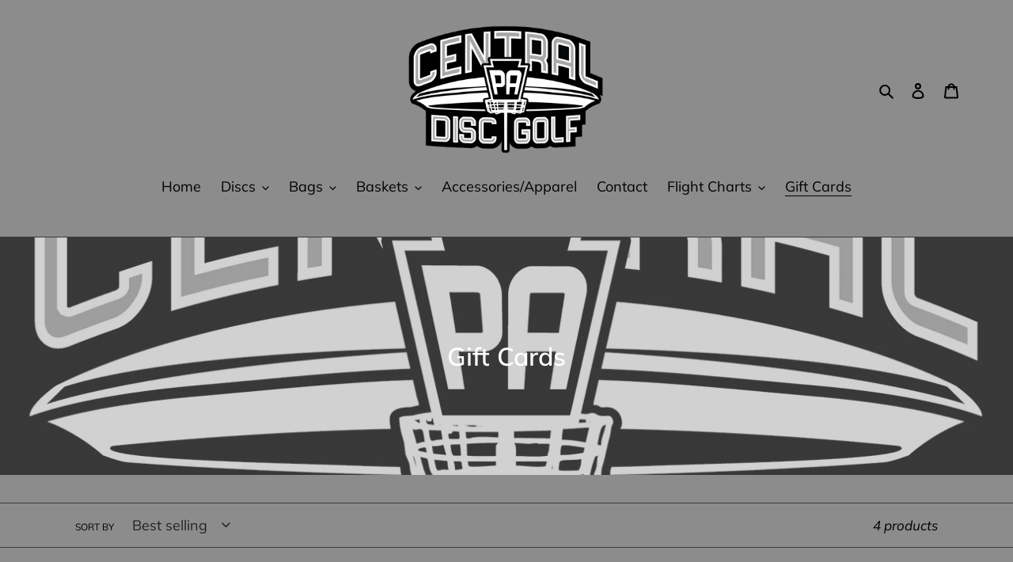

--- FILE ---
content_type: text/javascript
request_url: https://centralpadiscgolf.com/cdn/shop/t/1/assets/globo.swatch.data.js?v=43393176827383845621627930144
body_size: 12749
content:
GloboSwatchConfig.settings={enable_collection_page:!0,enable_product_page:!0,out_of_stock:"cross out",enable_mandatory:!1,show_add_to_cart_button:!0,add_to_cart_ajax:!1,show_option_name:!0,add_to_cart_text:"Add to cart",added_to_cart_text:"Added to cart",sold_out_text:"Sold out",text_required:"This field is required",sort_option:!1},GloboSwatchConfig.options=[{id:41064,name:"Size",shop_id:7487,option_items:[{id:1015403,value:"#1  173g",option_id:41064,products:null,products_count:117,select_type:1,custom:{color_1:"transparent",color_2:"transparent",upload_file:{src:null,server_url:null},image_url:{src:null,server_url:null},enable_two_color:!1,enable_upload_file:!1,enable_image_url:!1}},{id:1015404,value:"#2  174g",option_id:41064,products:null,products_count:155,select_type:1,custom:{color_1:"transparent",color_2:"transparent",upload_file:{src:null,server_url:null},image_url:{src:null,server_url:null},enable_two_color:!1,enable_upload_file:!1,enable_image_url:!1}},{id:1015405,value:"#1  174g",option_id:41064,products:null,products_count:170,select_type:1,custom:{color_1:"transparent",color_2:"transparent",upload_file:{src:null,server_url:null},image_url:{src:null,server_url:null},enable_two_color:!1,enable_upload_file:!1,enable_image_url:!1}},{id:1015406,value:"#2  173g",option_id:41064,products:null,products_count:152,select_type:1,custom:{color_1:"transparent",color_2:"transparent",upload_file:{src:null,server_url:null},image_url:{src:null,server_url:null},enable_two_color:!1,enable_upload_file:!1,enable_image_url:!1}},{id:1015407,value:"#2  175g",option_id:41064,products:null,products_count:158,select_type:1,custom:{color_1:"transparent",color_2:"transparent",upload_file:{src:null,server_url:null},image_url:{src:null,server_url:null},enable_two_color:!1,enable_upload_file:!1,enable_image_url:!1}},{id:1015408,value:"#1  179g",option_id:41064,products:null,products_count:4,select_type:1,custom:{color_1:"transparent",color_2:"transparent",upload_file:{src:null,server_url:null},image_url:{src:null,server_url:null},enable_two_color:!1,enable_upload_file:!1,enable_image_url:!1}},{id:1015409,value:"#1  168g",option_id:41064,products:null,products_count:154,select_type:1,custom:{color_1:"transparent",color_2:"transparent",upload_file:{src:null,server_url:null},image_url:{src:null,server_url:null},enable_two_color:!1,enable_upload_file:!1,enable_image_url:!1}},{id:1015410,value:"#2  165g",option_id:41064,products:null,products_count:115,select_type:1,custom:{color_1:"transparent",color_2:"transparent",upload_file:{src:null,server_url:null},image_url:{src:null,server_url:null},enable_two_color:!1,enable_upload_file:!1,enable_image_url:!1}},{id:1015411,value:"#3  172g",option_id:41064,products:null,products_count:146,select_type:1,custom:{color_1:"transparent",color_2:"transparent",upload_file:{src:null,server_url:null},image_url:{src:null,server_url:null},enable_two_color:!1,enable_upload_file:!1,enable_image_url:!1}},{id:1015412,value:"#4  174g",option_id:41064,products:null,products_count:114,select_type:1,custom:{color_1:"transparent",color_2:"transparent",upload_file:{src:null,server_url:null},image_url:{src:null,server_url:null},enable_two_color:!1,enable_upload_file:!1,enable_image_url:!1}},{id:1015413,value:"#5  174g",option_id:41064,products:null,products_count:98,select_type:1,custom:{color_1:"transparent",color_2:"transparent",upload_file:{src:null,server_url:null},image_url:{src:null,server_url:null},enable_two_color:!1,enable_upload_file:!1,enable_image_url:!1}},{id:1015414,value:"#6  172g",option_id:41064,products:null,products_count:91,select_type:1,custom:{color_1:"transparent",color_2:"transparent",upload_file:{src:null,server_url:null},image_url:{src:null,server_url:null},enable_two_color:!1,enable_upload_file:!1,enable_image_url:!1}},{id:1015415,value:"#7  174g",option_id:41064,products:null,products_count:160,select_type:1,custom:{color_1:"transparent",color_2:"transparent",upload_file:{src:null,server_url:null},image_url:{src:null,server_url:null},enable_two_color:!1,enable_upload_file:!1,enable_image_url:!1}},{id:1015416,value:"#8  173g",option_id:41064,products:null,products_count:83,select_type:1,custom:{color_1:"transparent",color_2:"transparent",upload_file:{src:null,server_url:null},image_url:{src:null,server_url:null},enable_two_color:!1,enable_upload_file:!1,enable_image_url:!1}},{id:1015417,value:"#9  174g",option_id:41064,products:null,products_count:160,select_type:1,custom:{color_1:"transparent",color_2:"transparent",upload_file:{src:null,server_url:null},image_url:{src:null,server_url:null},enable_two_color:!1,enable_upload_file:!1,enable_image_url:!1}},{id:1015418,value:"#10  172g",option_id:41064,products:null,products_count:6,select_type:1,custom:{color_1:"transparent",color_2:"transparent",upload_file:{src:null,server_url:null},image_url:{src:null,server_url:null},enable_two_color:!1,enable_upload_file:!1,enable_image_url:!1}},{id:1015419,value:"#11  174g",option_id:41064,products:null,products_count:6,select_type:1,custom:{color_1:"transparent",color_2:"transparent",upload_file:{src:null,server_url:null},image_url:{src:null,server_url:null},enable_two_color:!1,enable_upload_file:!1,enable_image_url:!1}},{id:1015420,value:"#12  174g",option_id:41064,products:null,products_count:98,select_type:1,custom:{color_1:"transparent",color_2:"transparent",upload_file:{src:null,server_url:null},image_url:{src:null,server_url:null},enable_two_color:!1,enable_upload_file:!1,enable_image_url:!1}},{id:1015421,value:"#13  173g",option_id:41064,products:null,products_count:6,select_type:1,custom:{color_1:"transparent",color_2:"transparent",upload_file:{src:null,server_url:null},image_url:{src:null,server_url:null},enable_two_color:!1,enable_upload_file:!1,enable_image_url:!1}},{id:1015422,value:"#14  173",option_id:41064,products:null,products_count:6,select_type:1,custom:{color_1:"transparent",color_2:"transparent",upload_file:{src:null,server_url:null},image_url:{src:null,server_url:null},enable_two_color:!1,enable_upload_file:!1,enable_image_url:!1}},{id:1015423,value:"#15  170g",option_id:41064,products:null,products_count:6,select_type:1,custom:{color_1:"transparent",color_2:"transparent",upload_file:{src:null,server_url:null},image_url:{src:null,server_url:null},enable_two_color:!1,enable_upload_file:!1,enable_image_url:!1}},{id:1015424,value:"#1 169g",option_id:41064,products:null,products_count:89,select_type:1,custom:{color_1:"transparent",color_2:"transparent",upload_file:{src:null,server_url:null},image_url:{src:null,server_url:null},enable_two_color:!1,enable_upload_file:!1,enable_image_url:!1}},{id:1015425,value:"#2 171g",option_id:41064,products:null,products_count:56,select_type:1,custom:{color_1:"transparent",color_2:"transparent",upload_file:{src:null,server_url:null},image_url:{src:null,server_url:null},enable_two_color:!1,enable_upload_file:!1,enable_image_url:!1}},{id:1015426,value:"#3 175g",option_id:41064,products:null,products_count:74,select_type:1,custom:{color_1:"transparent",color_2:"transparent",upload_file:{src:null,server_url:null},image_url:{src:null,server_url:null},enable_two_color:!1,enable_upload_file:!1,enable_image_url:!1}},{id:1015427,value:"#4 167g",option_id:41064,products:null,products_count:147,select_type:1,custom:{color_1:"transparent",color_2:"transparent",upload_file:{src:null,server_url:null},image_url:{src:null,server_url:null},enable_two_color:!1,enable_upload_file:!1,enable_image_url:!1}},{id:1015428,value:"#2  166g",option_id:41064,products:null,products_count:30,select_type:1,custom:{color_1:"transparent",color_2:"transparent",upload_file:{src:null,server_url:null},image_url:{src:null,server_url:null},enable_two_color:!1,enable_upload_file:!1,enable_image_url:!1}},{id:1015429,value:"#3  173g",option_id:41064,products:null,products_count:155,select_type:1,custom:{color_1:"transparent",color_2:"transparent",upload_file:{src:null,server_url:null},image_url:{src:null,server_url:null},enable_two_color:!1,enable_upload_file:!1,enable_image_url:!1}},{id:1015430,value:"#4  173g",option_id:41064,products:null,products_count:146,select_type:1,custom:{color_1:"transparent",color_2:"transparent",upload_file:{src:null,server_url:null},image_url:{src:null,server_url:null},enable_two_color:!1,enable_upload_file:!1,enable_image_url:!1}},{id:1015431,value:"#5  166g",option_id:41064,products:null,products_count:8,select_type:1,custom:{color_1:"transparent",color_2:"transparent",upload_file:{src:null,server_url:null},image_url:{src:null,server_url:null},enable_two_color:!1,enable_upload_file:!1,enable_image_url:!1}},{id:1015432,value:"#6  166",option_id:41064,products:null,products_count:8,select_type:1,custom:{color_1:"transparent",color_2:"transparent",upload_file:{src:null,server_url:null},image_url:{src:null,server_url:null},enable_two_color:!1,enable_upload_file:!1,enable_image_url:!1}},{id:1015433,value:"#7  175g",option_id:41064,products:null,products_count:18,select_type:1,custom:{color_1:"transparent",color_2:"transparent",upload_file:{src:null,server_url:null},image_url:{src:null,server_url:null},enable_two_color:!1,enable_upload_file:!1,enable_image_url:!1}},{id:1015434,value:"#1  170g Purple",option_id:41064,products:null,products_count:9,select_type:1,custom:{color_1:"transparent",color_2:"transparent",upload_file:{src:null,server_url:null},image_url:{src:null,server_url:null},enable_two_color:!1,enable_upload_file:!1,enable_image_url:!1}},{id:1015435,value:"#2  170g Lite Green",option_id:41064,products:null,products_count:9,select_type:1,custom:{color_1:"transparent",color_2:"transparent",upload_file:{src:null,server_url:null},image_url:{src:null,server_url:null},enable_two_color:!1,enable_upload_file:!1,enable_image_url:!1}},{id:1015436,value:"#3  169g Clear",option_id:41064,products:null,products_count:9,select_type:1,custom:{color_1:"transparent",color_2:"transparent",upload_file:{src:null,server_url:null},image_url:{src:null,server_url:null},enable_two_color:!1,enable_upload_file:!1,enable_image_url:!1}},{id:1015437,value:"#4  166g Lite Blue",option_id:41064,products:null,products_count:9,select_type:1,custom:{color_1:"transparent",color_2:"transparent",upload_file:{src:null,server_url:null},image_url:{src:null,server_url:null},enable_two_color:!1,enable_upload_file:!1,enable_image_url:!1}},{id:1015438,value:"#4  172g",option_id:41064,products:null,products_count:144,select_type:1,custom:{color_1:"transparent",color_2:"transparent",upload_file:{src:null,server_url:null},image_url:{src:null,server_url:null},enable_two_color:!1,enable_upload_file:!1,enable_image_url:!1}},{id:1015439,value:"#5  172g",option_id:41064,products:null,products_count:106,select_type:1,custom:{color_1:"transparent",color_2:"transparent",upload_file:{src:null,server_url:null},image_url:{src:null,server_url:null},enable_two_color:!1,enable_upload_file:!1,enable_image_url:!1}},{id:1015440,value:"#1 pink 177g",option_id:41064,products:null,products_count:128,select_type:1,custom:{color_1:"transparent",color_2:"transparent",upload_file:{src:null,server_url:null},image_url:{src:null,server_url:null},enable_two_color:!1,enable_upload_file:!1,enable_image_url:!1}},{id:1015441,value:"#2 blue 178g",option_id:41064,products:null,products_count:139,select_type:1,custom:{color_1:"transparent",color_2:"transparent",upload_file:{src:null,server_url:null},image_url:{src:null,server_url:null},enable_two_color:!1,enable_upload_file:!1,enable_image_url:!1}},{id:1015442,value:"#3 blue 177g",option_id:41064,products:null,products_count:11,select_type:1,custom:{color_1:"transparent",color_2:"transparent",upload_file:{src:null,server_url:null},image_url:{src:null,server_url:null},enable_two_color:!1,enable_upload_file:!1,enable_image_url:!1}},{id:1015443,value:"#4 blue 177g",option_id:41064,products:null,products_count:19,select_type:1,custom:{color_1:"transparent",color_2:"transparent",upload_file:{src:null,server_url:null},image_url:{src:null,server_url:null},enable_two_color:!1,enable_upload_file:!1,enable_image_url:!1}},{id:1015444,value:"#5 orange 177g",option_id:41064,products:null,products_count:19,select_type:1,custom:{color_1:"transparent",color_2:"transparent",upload_file:{src:null,server_url:null},image_url:{src:null,server_url:null},enable_two_color:!1,enable_upload_file:!1,enable_image_url:!1}},{id:1015445,value:"#6 blue 177g",option_id:41064,products:null,products_count:11,select_type:1,custom:{color_1:"transparent",color_2:"transparent",upload_file:{src:null,server_url:null},image_url:{src:null,server_url:null},enable_two_color:!1,enable_upload_file:!1,enable_image_url:!1}},{id:1015446,value:"#7 blue 177g",option_id:41064,products:null,products_count:19,select_type:1,custom:{color_1:"transparent",color_2:"transparent",upload_file:{src:null,server_url:null},image_url:{src:null,server_url:null},enable_two_color:!1,enable_upload_file:!1,enable_image_url:!1}},{id:1015447,value:"#8 green 178g",option_id:41064,products:null,products_count:11,select_type:1,custom:{color_1:"transparent",color_2:"transparent",upload_file:{src:null,server_url:null},image_url:{src:null,server_url:null},enable_two_color:!1,enable_upload_file:!1,enable_image_url:!1}},{id:1015448,value:"#9 green 176g",option_id:41064,products:null,products_count:78,select_type:1,custom:{color_1:"transparent",color_2:"transparent",upload_file:{src:null,server_url:null},image_url:{src:null,server_url:null},enable_two_color:!1,enable_upload_file:!1,enable_image_url:!1}},{id:1015449,value:"#10 yellow 177g",option_id:41064,products:null,products_count:11,select_type:1,custom:{color_1:"transparent",color_2:"transparent",upload_file:{src:null,server_url:null},image_url:{src:null,server_url:null},enable_two_color:!1,enable_upload_file:!1,enable_image_url:!1}},{id:1015450,value:"#11 orange 177g",option_id:41064,products:null,products_count:11,select_type:1,custom:{color_1:"transparent",color_2:"transparent",upload_file:{src:null,server_url:null},image_url:{src:null,server_url:null},enable_two_color:!1,enable_upload_file:!1,enable_image_url:!1}},{id:1015451,value:"#12 yellow 177g",option_id:41064,products:null,products_count:11,select_type:1,custom:{color_1:"transparent",color_2:"transparent",upload_file:{src:null,server_url:null},image_url:{src:null,server_url:null},enable_two_color:!1,enable_upload_file:!1,enable_image_url:!1}},{id:1015452,value:"#13 pink 178g",option_id:41064,products:null,products_count:11,select_type:1,custom:{color_1:"transparent",color_2:"transparent",upload_file:{src:null,server_url:null},image_url:{src:null,server_url:null},enable_two_color:!1,enable_upload_file:!1,enable_image_url:!1}},{id:1015453,value:"#14 salmon 178g",option_id:41064,products:null,products_count:11,select_type:1,custom:{color_1:"transparent",color_2:"transparent",upload_file:{src:null,server_url:null},image_url:{src:null,server_url:null},enable_two_color:!1,enable_upload_file:!1,enable_image_url:!1}},{id:1015454,value:"#15 yellow 178g",option_id:41064,products:null,products_count:11,select_type:1,custom:{color_1:"transparent",color_2:"transparent",upload_file:{src:null,server_url:null},image_url:{src:null,server_url:null},enable_two_color:!1,enable_upload_file:!1,enable_image_url:!1}},{id:1015455,value:"#1 blue 174g",option_id:41064,products:null,products_count:122,select_type:1,custom:{color_1:"transparent",color_2:"transparent",upload_file:{src:null,server_url:null},image_url:{src:null,server_url:null},enable_two_color:!1,enable_upload_file:!1,enable_image_url:!1}},{id:1015456,value:"#2 pink 174g",option_id:41064,products:null,products_count:12,select_type:1,custom:{color_1:"transparent",color_2:"transparent",upload_file:{src:null,server_url:null},image_url:{src:null,server_url:null},enable_two_color:!1,enable_upload_file:!1,enable_image_url:!1}},{id:1015457,value:"#3 green 174g",option_id:41064,products:null,products_count:146,select_type:1,custom:{color_1:"transparent",color_2:"transparent",upload_file:{src:null,server_url:null},image_url:{src:null,server_url:null},enable_two_color:!1,enable_upload_file:!1,enable_image_url:!1}},{id:1015458,value:"#4 orange 174g",option_id:41064,products:null,products_count:12,select_type:1,custom:{color_1:"transparent",color_2:"transparent",upload_file:{src:null,server_url:null},image_url:{src:null,server_url:null},enable_two_color:!1,enable_upload_file:!1,enable_image_url:!1}},{id:1015459,value:"#5 red 174g",option_id:41064,products:null,products_count:12,select_type:1,custom:{color_1:"transparent",color_2:"transparent",upload_file:{src:null,server_url:null},image_url:{src:null,server_url:null},enable_two_color:!1,enable_upload_file:!1,enable_image_url:!1}},{id:1015460,value:"#6 red 174g",option_id:41064,products:null,products_count:12,select_type:1,custom:{color_1:"transparent",color_2:"transparent",upload_file:{src:null,server_url:null},image_url:{src:null,server_url:null},enable_two_color:!1,enable_upload_file:!1,enable_image_url:!1}},{id:1015461,value:"#7 blue 174g",option_id:41064,products:null,products_count:171,select_type:1,custom:{color_1:"transparent",color_2:"transparent",upload_file:{src:null,server_url:null},image_url:{src:null,server_url:null},enable_two_color:!1,enable_upload_file:!1,enable_image_url:!1}},{id:1015462,value:"#8 pink 174g",option_id:41064,products:null,products_count:12,select_type:1,custom:{color_1:"transparent",color_2:"transparent",upload_file:{src:null,server_url:null},image_url:{src:null,server_url:null},enable_two_color:!1,enable_upload_file:!1,enable_image_url:!1}},{id:1015463,value:"#1  172g",option_id:41064,products:null,products_count:144,select_type:1,custom:{color_1:"transparent",color_2:"transparent",upload_file:{src:null,server_url:null},image_url:{src:null,server_url:null},enable_two_color:!1,enable_upload_file:!1,enable_image_url:!1}},{id:1015464,value:"#3  175g",option_id:41064,products:null,products_count:160,select_type:1,custom:{color_1:"transparent",color_2:"transparent",upload_file:{src:null,server_url:null},image_url:{src:null,server_url:null},enable_two_color:!1,enable_upload_file:!1,enable_image_url:!1}},{id:1015465,value:"#4  175g",option_id:41064,products:null,products_count:160,select_type:1,custom:{color_1:"transparent",color_2:"transparent",upload_file:{src:null,server_url:null},image_url:{src:null,server_url:null},enable_two_color:!1,enable_upload_file:!1,enable_image_url:!1}},{id:1015466,value:"#5  175g",option_id:41064,products:null,products_count:159,select_type:1,custom:{color_1:"transparent",color_2:"transparent",upload_file:{src:null,server_url:null},image_url:{src:null,server_url:null},enable_two_color:!1,enable_upload_file:!1,enable_image_url:!1}},{id:1015467,value:"#2 pink 173g",option_id:41064,products:null,products_count:3,select_type:1,custom:{color_1:"transparent",color_2:"transparent",upload_file:{src:null,server_url:null},image_url:{src:null,server_url:null},enable_two_color:!1,enable_upload_file:!1,enable_image_url:!1}},{id:1015468,value:"#3 green 168g",option_id:41064,products:null,products_count:87,select_type:1,custom:{color_1:"transparent",color_2:"transparent",upload_file:{src:null,server_url:null},image_url:{src:null,server_url:null},enable_two_color:!1,enable_upload_file:!1,enable_image_url:!1}},{id:1015469,value:"#4 blue 169g",option_id:41064,products:null,products_count:11,select_type:1,custom:{color_1:"transparent",color_2:"transparent",upload_file:{src:null,server_url:null},image_url:{src:null,server_url:null},enable_two_color:!1,enable_upload_file:!1,enable_image_url:!1}},{id:1015470,value:"#5 blue 170g",option_id:41064,products:null,products_count:16,select_type:1,custom:{color_1:"transparent",color_2:"transparent",upload_file:{src:null,server_url:null},image_url:{src:null,server_url:null},enable_two_color:!1,enable_upload_file:!1,enable_image_url:!1}},{id:1015471,value:"#6 blue 171g",option_id:41064,products:null,products_count:16,select_type:1,custom:{color_1:"transparent",color_2:"transparent",upload_file:{src:null,server_url:null},image_url:{src:null,server_url:null},enable_two_color:!1,enable_upload_file:!1,enable_image_url:!1}},{id:1015472,value:"#12 173g",option_id:41064,products:null,products_count:88,select_type:1,custom:{color_1:"transparent",color_2:"transparent",upload_file:{src:null,server_url:null},image_url:{src:null,server_url:null},enable_two_color:!1,enable_upload_file:!1,enable_image_url:!1}},{id:1015473,value:"#13  166g",option_id:41064,products:null,products_count:16,select_type:1,custom:{color_1:"transparent",color_2:"transparent",upload_file:{src:null,server_url:null},image_url:{src:null,server_url:null},enable_two_color:!1,enable_upload_file:!1,enable_image_url:!1}},{id:1015474,value:"#14  167g",option_id:41064,products:null,products_count:83,select_type:1,custom:{color_1:"transparent",color_2:"transparent",upload_file:{src:null,server_url:null},image_url:{src:null,server_url:null},enable_two_color:!1,enable_upload_file:!1,enable_image_url:!1}},{id:1015475,value:"#1  167g",option_id:41064,products:null,products_count:158,select_type:1,custom:{color_1:"transparent",color_2:"transparent",upload_file:{src:null,server_url:null},image_url:{src:null,server_url:null},enable_two_color:!1,enable_upload_file:!1,enable_image_url:!1}},{id:1015476,value:"#2  171g",option_id:41064,products:null,products_count:105,select_type:1,custom:{color_1:"transparent",color_2:"transparent",upload_file:{src:null,server_url:null},image_url:{src:null,server_url:null},enable_two_color:!1,enable_upload_file:!1,enable_image_url:!1}},{id:1015477,value:"#3  170g",option_id:41064,products:null,products_count:115,select_type:1,custom:{color_1:"transparent",color_2:"transparent",upload_file:{src:null,server_url:null},image_url:{src:null,server_url:null},enable_two_color:!1,enable_upload_file:!1,enable_image_url:!1}},{id:1015478,value:"#5  173g",option_id:41064,products:null,products_count:105,select_type:1,custom:{color_1:"transparent",color_2:"transparent",upload_file:{src:null,server_url:null},image_url:{src:null,server_url:null},enable_two_color:!1,enable_upload_file:!1,enable_image_url:!1}},{id:1015479,value:"#6  167g",option_id:41064,products:null,products_count:213,select_type:1,custom:{color_1:"transparent",color_2:"transparent",upload_file:{src:null,server_url:null},image_url:{src:null,server_url:null},enable_two_color:!1,enable_upload_file:!1,enable_image_url:!1}},{id:1015480,value:"#7  170g",option_id:41064,products:null,products_count:98,select_type:1,custom:{color_1:"transparent",color_2:"transparent",upload_file:{src:null,server_url:null},image_url:{src:null,server_url:null},enable_two_color:!1,enable_upload_file:!1,enable_image_url:!1}},{id:1015481,value:"#3  168g",option_id:41064,products:null,products_count:159,select_type:1,custom:{color_1:"transparent",color_2:"transparent",upload_file:{src:null,server_url:null},image_url:{src:null,server_url:null},enable_two_color:!1,enable_upload_file:!1,enable_image_url:!1}},{id:1015482,value:"#4  169g",option_id:41064,products:null,products_count:192,select_type:1,custom:{color_1:"transparent",color_2:"transparent",upload_file:{src:null,server_url:null},image_url:{src:null,server_url:null},enable_two_color:!1,enable_upload_file:!1,enable_image_url:!1}},{id:1015483,value:"#6  173g",option_id:41064,products:null,products_count:112,select_type:1,custom:{color_1:"transparent",color_2:"transparent",upload_file:{src:null,server_url:null},image_url:{src:null,server_url:null},enable_two_color:!1,enable_upload_file:!1,enable_image_url:!1}},{id:1015484,value:"#8  168g",option_id:41064,products:null,products_count:18,select_type:1,custom:{color_1:"transparent",color_2:"transparent",upload_file:{src:null,server_url:null},image_url:{src:null,server_url:null},enable_two_color:!1,enable_upload_file:!1,enable_image_url:!1}},{id:1015485,value:"#2 169g",option_id:41064,products:null,products_count:89,select_type:1,custom:{color_1:"transparent",color_2:"transparent",upload_file:{src:null,server_url:null},image_url:{src:null,server_url:null},enable_two_color:!1,enable_upload_file:!1,enable_image_url:!1}},{id:1015486,value:"#3 173g",option_id:41064,products:null,products_count:10,select_type:1,custom:{color_1:"transparent",color_2:"transparent",upload_file:{src:null,server_url:null},image_url:{src:null,server_url:null},enable_two_color:!1,enable_upload_file:!1,enable_image_url:!1}},{id:1015487,value:"#4 174g",option_id:41064,products:null,products_count:164,select_type:1,custom:{color_1:"transparent",color_2:"transparent",upload_file:{src:null,server_url:null},image_url:{src:null,server_url:null},enable_two_color:!1,enable_upload_file:!1,enable_image_url:!1}},{id:1015488,value:"#5 172g",option_id:41064,products:null,products_count:185,select_type:1,custom:{color_1:"transparent",color_2:"transparent",upload_file:{src:null,server_url:null},image_url:{src:null,server_url:null},enable_two_color:!1,enable_upload_file:!1,enable_image_url:!1}},{id:1015489,value:"#6 172g",option_id:41064,products:null,products_count:90,select_type:1,custom:{color_1:"transparent",color_2:"transparent",upload_file:{src:null,server_url:null},image_url:{src:null,server_url:null},enable_two_color:!1,enable_upload_file:!1,enable_image_url:!1}},{id:1015490,value:"#7 171g",option_id:41064,products:null,products_count:19,select_type:1,custom:{color_1:"transparent",color_2:"transparent",upload_file:{src:null,server_url:null},image_url:{src:null,server_url:null},enable_two_color:!1,enable_upload_file:!1,enable_image_url:!1}},{id:1015491,value:"#8 162g",option_id:41064,products:null,products_count:19,select_type:1,custom:{color_1:"transparent",color_2:"transparent",upload_file:{src:null,server_url:null},image_url:{src:null,server_url:null},enable_two_color:!1,enable_upload_file:!1,enable_image_url:!1}},{id:1015492,value:"#9 162g",option_id:41064,products:null,products_count:19,select_type:1,custom:{color_1:"transparent",color_2:"transparent",upload_file:{src:null,server_url:null},image_url:{src:null,server_url:null},enable_two_color:!1,enable_upload_file:!1,enable_image_url:!1}},{id:1015493,value:"#10 159g",option_id:41064,products:null,products_count:19,select_type:1,custom:{color_1:"transparent",color_2:"transparent",upload_file:{src:null,server_url:null},image_url:{src:null,server_url:null},enable_two_color:!1,enable_upload_file:!1,enable_image_url:!1}},{id:1015494,value:"#11 168g",option_id:41064,products:null,products_count:160,select_type:1,custom:{color_1:"transparent",color_2:"transparent",upload_file:{src:null,server_url:null},image_url:{src:null,server_url:null},enable_two_color:!1,enable_upload_file:!1,enable_image_url:!1}},{id:1015495,value:"#12 159g",option_id:41064,products:null,products_count:19,select_type:1,custom:{color_1:"transparent",color_2:"transparent",upload_file:{src:null,server_url:null},image_url:{src:null,server_url:null},enable_two_color:!1,enable_upload_file:!1,enable_image_url:!1}},{id:1015496,value:"#1  167g Neon",option_id:41064,products:null,products_count:20,select_type:1,custom:{color_1:"transparent",color_2:"transparent",upload_file:{src:null,server_url:null},image_url:{src:null,server_url:null},enable_two_color:!1,enable_upload_file:!1,enable_image_url:!1}},{id:1015497,value:"#2  168g Green",option_id:41064,products:null,products_count:20,select_type:1,custom:{color_1:"transparent",color_2:"transparent",upload_file:{src:null,server_url:null},image_url:{src:null,server_url:null},enable_two_color:!1,enable_upload_file:!1,enable_image_url:!1}},{id:1015498,value:"#3  172g Seafoam",option_id:41064,products:null,products_count:20,select_type:1,custom:{color_1:"transparent",color_2:"transparent",upload_file:{src:null,server_url:null},image_url:{src:null,server_url:null},enable_two_color:!1,enable_upload_file:!1,enable_image_url:!1}},{id:1015499,value:"#4  173g Orange",option_id:41064,products:null,products_count:20,select_type:1,custom:{color_1:"transparent",color_2:"transparent",upload_file:{src:null,server_url:null},image_url:{src:null,server_url:null},enable_two_color:!1,enable_upload_file:!1,enable_image_url:!1}},{id:1015500,value:"#5  174g Key Lime",option_id:41064,products:null,products_count:20,select_type:1,custom:{color_1:"transparent",color_2:"transparent",upload_file:{src:null,server_url:null},image_url:{src:null,server_url:null},enable_two_color:!1,enable_upload_file:!1,enable_image_url:!1}},{id:1015501,value:"#1  175g Lime",option_id:41064,products:null,products_count:21,select_type:1,custom:{color_1:"transparent",color_2:"transparent",upload_file:{src:null,server_url:null},image_url:{src:null,server_url:null},enable_two_color:!1,enable_upload_file:!1,enable_image_url:!1}},{id:1015502,value:"#2  165g Orange",option_id:41064,products:null,products_count:21,select_type:1,custom:{color_1:"transparent",color_2:"transparent",upload_file:{src:null,server_url:null},image_url:{src:null,server_url:null},enable_two_color:!1,enable_upload_file:!1,enable_image_url:!1}},{id:1015503,value:"#3  166g Red",option_id:41064,products:null,products_count:21,select_type:1,custom:{color_1:"transparent",color_2:"transparent",upload_file:{src:null,server_url:null},image_url:{src:null,server_url:null},enable_two_color:!1,enable_upload_file:!1,enable_image_url:!1}},{id:1015504,value:"#4  175g Blue",option_id:41064,products:null,products_count:21,select_type:1,custom:{color_1:"transparent",color_2:"transparent",upload_file:{src:null,server_url:null},image_url:{src:null,server_url:null},enable_two_color:!1,enable_upload_file:!1,enable_image_url:!1}},{id:1015505,value:"#1  175g",option_id:41064,products:null,products_count:101,select_type:1,custom:{color_1:"transparent",color_2:"transparent",upload_file:{src:null,server_url:null},image_url:{src:null,server_url:null},enable_two_color:!1,enable_upload_file:!1,enable_image_url:!1}},{id:1015506,value:"#1 white 172g",option_id:41064,products:null,products_count:23,select_type:1,custom:{color_1:"transparent",color_2:"transparent",upload_file:{src:null,server_url:null},image_url:{src:null,server_url:null},enable_two_color:!1,enable_upload_file:!1,enable_image_url:!1}},{id:1015507,value:"#2 red 176g",option_id:41064,products:null,products_count:23,select_type:1,custom:{color_1:"transparent",color_2:"transparent",upload_file:{src:null,server_url:null},image_url:{src:null,server_url:null},enable_two_color:!1,enable_upload_file:!1,enable_image_url:!1}},{id:1015508,value:"#3 white 171g",option_id:41064,products:null,products_count:23,select_type:1,custom:{color_1:"transparent",color_2:"transparent",upload_file:{src:null,server_url:null},image_url:{src:null,server_url:null},enable_two_color:!1,enable_upload_file:!1,enable_image_url:!1}},{id:1015509,value:"#4 blue 172g",option_id:41064,products:null,products_count:23,select_type:1,custom:{color_1:"transparent",color_2:"transparent",upload_file:{src:null,server_url:null},image_url:{src:null,server_url:null},enable_two_color:!1,enable_upload_file:!1,enable_image_url:!1}},{id:1015510,value:"#5 blue 173g",option_id:41064,products:null,products_count:228,select_type:1,custom:{color_1:"transparent",color_2:"transparent",upload_file:{src:null,server_url:null},image_url:{src:null,server_url:null},enable_two_color:!1,enable_upload_file:!1,enable_image_url:!1}},{id:1015511,value:"#6 blue 174g",option_id:41064,products:null,products_count:72,select_type:1,custom:{color_1:"transparent",color_2:"transparent",upload_file:{src:null,server_url:null},image_url:{src:null,server_url:null},enable_two_color:!1,enable_upload_file:!1,enable_image_url:!1}},{id:1015512,value:"#7 yellow 172g",option_id:41064,products:null,products_count:23,select_type:1,custom:{color_1:"transparent",color_2:"transparent",upload_file:{src:null,server_url:null},image_url:{src:null,server_url:null},enable_two_color:!1,enable_upload_file:!1,enable_image_url:!1}},{id:1015513,value:"#8 orange 168g",option_id:41064,products:null,products_count:75,select_type:1,custom:{color_1:"transparent",color_2:"transparent",upload_file:{src:null,server_url:null},image_url:{src:null,server_url:null},enable_two_color:!1,enable_upload_file:!1,enable_image_url:!1}},{id:1015514,value:"#9 blue 169g",option_id:41064,products:null,products_count:23,select_type:1,custom:{color_1:"transparent",color_2:"transparent",upload_file:{src:null,server_url:null},image_url:{src:null,server_url:null},enable_two_color:!1,enable_upload_file:!1,enable_image_url:!1}},{id:1015515,value:"#10 orange 169g",option_id:41064,products:null,products_count:23,select_type:1,custom:{color_1:"transparent",color_2:"transparent",upload_file:{src:null,server_url:null},image_url:{src:null,server_url:null},enable_two_color:!1,enable_upload_file:!1,enable_image_url:!1}},{id:1015516,value:"#11 yellow 178g",option_id:41064,products:null,products_count:23,select_type:1,custom:{color_1:"transparent",color_2:"transparent",upload_file:{src:null,server_url:null},image_url:{src:null,server_url:null},enable_two_color:!1,enable_upload_file:!1,enable_image_url:!1}},{id:1015517,value:"#12 purple 178g",option_id:41064,products:null,products_count:23,select_type:1,custom:{color_1:"transparent",color_2:"transparent",upload_file:{src:null,server_url:null},image_url:{src:null,server_url:null},enable_two_color:!1,enable_upload_file:!1,enable_image_url:!1}},{id:1015518,value:"#13 blue 177g",option_id:41064,products:null,products_count:23,select_type:1,custom:{color_1:"transparent",color_2:"transparent",upload_file:{src:null,server_url:null},image_url:{src:null,server_url:null},enable_two_color:!1,enable_upload_file:!1,enable_image_url:!1}},{id:1015519,value:"#1  157g",option_id:41064,products:null,products_count:5,select_type:1,custom:{color_1:"transparent",color_2:"transparent",upload_file:{src:null,server_url:null},image_url:{src:null,server_url:null},enable_two_color:!1,enable_upload_file:!1,enable_image_url:!1}},{id:1015520,value:"#2  161g",option_id:41064,products:null,products_count:24,select_type:1,custom:{color_1:"transparent",color_2:"transparent",upload_file:{src:null,server_url:null},image_url:{src:null,server_url:null},enable_two_color:!1,enable_upload_file:!1,enable_image_url:!1}},{id:1015521,value:"#3  161g",option_id:41064,products:null,products_count:24,select_type:1,custom:{color_1:"transparent",color_2:"transparent",upload_file:{src:null,server_url:null},image_url:{src:null,server_url:null},enable_two_color:!1,enable_upload_file:!1,enable_image_url:!1}},{id:1015522,value:"#7  168g",option_id:41064,products:null,products_count:213,select_type:1,custom:{color_1:"transparent",color_2:"transparent",upload_file:{src:null,server_url:null},image_url:{src:null,server_url:null},enable_two_color:!1,enable_upload_file:!1,enable_image_url:!1}},{id:1015523,value:"#8  167g",option_id:41064,products:null,products_count:24,select_type:1,custom:{color_1:"transparent",color_2:"transparent",upload_file:{src:null,server_url:null},image_url:{src:null,server_url:null},enable_two_color:!1,enable_upload_file:!1,enable_image_url:!1}},{id:1015524,value:"#2 purple 174g",option_id:41064,products:null,products_count:121,select_type:1,custom:{color_1:"transparent",color_2:"transparent",upload_file:{src:null,server_url:null},image_url:{src:null,server_url:null},enable_two_color:!1,enable_upload_file:!1,enable_image_url:!1}},{id:1015525,value:"#3 orange 175g",option_id:41064,products:null,products_count:25,select_type:1,custom:{color_1:"transparent",color_2:"transparent",upload_file:{src:null,server_url:null},image_url:{src:null,server_url:null},enable_two_color:!1,enable_upload_file:!1,enable_image_url:!1}},{id:1015526,value:"#4 purple 175g",option_id:41064,products:null,products_count:25,select_type:1,custom:{color_1:"transparent",color_2:"transparent",upload_file:{src:null,server_url:null},image_url:{src:null,server_url:null},enable_two_color:!1,enable_upload_file:!1,enable_image_url:!1}},{id:1015527,value:"#5 green 175g",option_id:41064,products:null,products_count:85,select_type:1,custom:{color_1:"transparent",color_2:"transparent",upload_file:{src:null,server_url:null},image_url:{src:null,server_url:null},enable_two_color:!1,enable_upload_file:!1,enable_image_url:!1}},{id:1015528,value:"#6 blue 168g",option_id:41064,products:null,products_count:25,select_type:1,custom:{color_1:"transparent",color_2:"transparent",upload_file:{src:null,server_url:null},image_url:{src:null,server_url:null},enable_two_color:!1,enable_upload_file:!1,enable_image_url:!1}},{id:1015529,value:"#7  169g",option_id:41064,products:null,products_count:192,select_type:1,custom:{color_1:"transparent",color_2:"transparent",upload_file:{src:null,server_url:null},image_url:{src:null,server_url:null},enable_two_color:!1,enable_upload_file:!1,enable_image_url:!1}},{id:1015530,value:"#8 pink 168g",option_id:41064,products:null,products_count:25,select_type:1,custom:{color_1:"transparent",color_2:"transparent",upload_file:{src:null,server_url:null},image_url:{src:null,server_url:null},enable_two_color:!1,enable_upload_file:!1,enable_image_url:!1}},{id:1015531,value:"#9 blue 167g",option_id:41064,products:null,products_count:25,select_type:1,custom:{color_1:"transparent",color_2:"transparent",upload_file:{src:null,server_url:null},image_url:{src:null,server_url:null},enable_two_color:!1,enable_upload_file:!1,enable_image_url:!1}},{id:1015532,value:"#10 pink 168g",option_id:41064,products:null,products_count:25,select_type:1,custom:{color_1:"transparent",color_2:"transparent",upload_file:{src:null,server_url:null},image_url:{src:null,server_url:null},enable_two_color:!1,enable_upload_file:!1,enable_image_url:!1}},{id:1015533,value:"#11 green 167g",option_id:41064,products:null,products_count:25,select_type:1,custom:{color_1:"transparent",color_2:"transparent",upload_file:{src:null,server_url:null},image_url:{src:null,server_url:null},enable_two_color:!1,enable_upload_file:!1,enable_image_url:!1}},{id:1015537,value:"#1 green 169g",option_id:41064,products:null,products_count:27,select_type:1,custom:{color_1:"transparent",color_2:"transparent",upload_file:{src:null,server_url:null},image_url:{src:null,server_url:null},enable_two_color:!1,enable_upload_file:!1,enable_image_url:!1}},{id:1015538,value:"#2 turquoise 171g",option_id:41064,products:null,products_count:27,select_type:1,custom:{color_1:"transparent",color_2:"transparent",upload_file:{src:null,server_url:null},image_url:{src:null,server_url:null},enable_two_color:!1,enable_upload_file:!1,enable_image_url:!1}},{id:1015539,value:"#3 orange 171g",option_id:41064,products:null,products_count:27,select_type:1,custom:{color_1:"transparent",color_2:"transparent",upload_file:{src:null,server_url:null},image_url:{src:null,server_url:null},enable_two_color:!1,enable_upload_file:!1,enable_image_url:!1}},{id:1015540,value:"#4 green 169g",option_id:41064,products:null,products_count:72,select_type:1,custom:{color_1:"transparent",color_2:"transparent",upload_file:{src:null,server_url:null},image_url:{src:null,server_url:null},enable_two_color:!1,enable_upload_file:!1,enable_image_url:!1}},{id:1015541,value:"#5 orange 172g",option_id:41064,products:null,products_count:27,select_type:1,custom:{color_1:"transparent",color_2:"transparent",upload_file:{src:null,server_url:null},image_url:{src:null,server_url:null},enable_two_color:!1,enable_upload_file:!1,enable_image_url:!1}},{id:1015542,value:"#6 blue 172g",option_id:41064,products:null,products_count:27,select_type:1,custom:{color_1:"transparent",color_2:"transparent",upload_file:{src:null,server_url:null},image_url:{src:null,server_url:null},enable_two_color:!1,enable_upload_file:!1,enable_image_url:!1}},{id:1015543,value:"#7 yellow 169g",option_id:41064,products:null,products_count:27,select_type:1,custom:{color_1:"transparent",color_2:"transparent",upload_file:{src:null,server_url:null},image_url:{src:null,server_url:null},enable_two_color:!1,enable_upload_file:!1,enable_image_url:!1}},{id:1015544,value:"#8 orange 172g",option_id:41064,products:null,products_count:27,select_type:1,custom:{color_1:"transparent",color_2:"transparent",upload_file:{src:null,server_url:null},image_url:{src:null,server_url:null},enable_two_color:!1,enable_upload_file:!1,enable_image_url:!1}},{id:1015545,value:"#9 blue 172g",option_id:41064,products:null,products_count:27,select_type:1,custom:{color_1:"transparent",color_2:"transparent",upload_file:{src:null,server_url:null},image_url:{src:null,server_url:null},enable_two_color:!1,enable_upload_file:!1,enable_image_url:!1}},{id:1015546,value:"#10 blue 169g",option_id:41064,products:null,products_count:27,select_type:1,custom:{color_1:"transparent",color_2:"transparent",upload_file:{src:null,server_url:null},image_url:{src:null,server_url:null},enable_two_color:!1,enable_upload_file:!1,enable_image_url:!1}},{id:1015547,value:"#11 grey",option_id:41064,products:null,products_count:27,select_type:1,custom:{color_1:"transparent",color_2:"transparent",upload_file:{src:null,server_url:null},image_url:{src:null,server_url:null},enable_two_color:!1,enable_upload_file:!1,enable_image_url:!1}},{id:1015548,value:"#12 gold 171g",option_id:41064,products:null,products_count:27,select_type:1,custom:{color_1:"transparent",color_2:"transparent",upload_file:{src:null,server_url:null},image_url:{src:null,server_url:null},enable_two_color:!1,enable_upload_file:!1,enable_image_url:!1}},{id:1015549,value:"#13 red 169g",option_id:41064,products:null,products_count:27,select_type:1,custom:{color_1:"transparent",color_2:"transparent",upload_file:{src:null,server_url:null},image_url:{src:null,server_url:null},enable_two_color:!1,enable_upload_file:!1,enable_image_url:!1}},{id:1015550,value:"#14 blue 172g",option_id:41064,products:null,products_count:27,select_type:1,custom:{color_1:"transparent",color_2:"transparent",upload_file:{src:null,server_url:null},image_url:{src:null,server_url:null},enable_two_color:!1,enable_upload_file:!1,enable_image_url:!1}},{id:1015551,value:"#15 orange 169g",option_id:41064,products:null,products_count:27,select_type:1,custom:{color_1:"transparent",color_2:"transparent",upload_file:{src:null,server_url:null},image_url:{src:null,server_url:null},enable_two_color:!1,enable_upload_file:!1,enable_image_url:!1}},{id:1015552,value:"#5  171g",option_id:41064,products:null,products_count:233,select_type:1,custom:{color_1:"transparent",color_2:"transparent",upload_file:{src:null,server_url:null},image_url:{src:null,server_url:null},enable_two_color:!1,enable_upload_file:!1,enable_image_url:!1}},{id:1015553,value:"#1  166g",option_id:41064,products:null,products_count:30,select_type:1,custom:{color_1:"transparent",color_2:"transparent",upload_file:{src:null,server_url:null},image_url:{src:null,server_url:null},enable_two_color:!1,enable_upload_file:!1,enable_image_url:!1}},{id:1015554,value:"#4  170g",option_id:41064,products:null,products_count:8,select_type:1,custom:{color_1:"transparent",color_2:"transparent",upload_file:{src:null,server_url:null},image_url:{src:null,server_url:null},enable_two_color:!1,enable_upload_file:!1,enable_image_url:!1}},{id:1015555,value:"#5  170g",option_id:41064,products:null,products_count:96,select_type:1,custom:{color_1:"transparent",color_2:"transparent",upload_file:{src:null,server_url:null},image_url:{src:null,server_url:null},enable_two_color:!1,enable_upload_file:!1,enable_image_url:!1}},{id:1015556,value:"#6  170g",option_id:41064,products:null,products_count:132,select_type:1,custom:{color_1:"transparent",color_2:"transparent",upload_file:{src:null,server_url:null},image_url:{src:null,server_url:null},enable_two_color:!1,enable_upload_file:!1,enable_image_url:!1}},{id:1015557,value:"#1",option_id:41064,products:null,products_count:150,select_type:1,custom:{color_1:"transparent",color_2:"transparent",upload_file:{src:null,server_url:null},image_url:{src:null,server_url:null},enable_two_color:!1,enable_upload_file:!1,enable_image_url:!1}},{id:1015558,value:"#2",option_id:41064,products:null,products_count:150,select_type:1,custom:{color_1:"transparent",color_2:"transparent",upload_file:{src:null,server_url:null},image_url:{src:null,server_url:null},enable_two_color:!1,enable_upload_file:!1,enable_image_url:!1}},{id:1015559,value:"#3",option_id:41064,products:null,products_count:35,select_type:1,custom:{color_1:"transparent",color_2:"transparent",upload_file:{src:null,server_url:null},image_url:{src:null,server_url:null},enable_two_color:!1,enable_upload_file:!1,enable_image_url:!1}},{id:1015560,value:"#4",option_id:41064,products:null,products_count:35,select_type:1,custom:{color_1:"transparent",color_2:"transparent",upload_file:{src:null,server_url:null},image_url:{src:null,server_url:null},enable_two_color:!1,enable_upload_file:!1,enable_image_url:!1}},{id:1015561,value:"#5",option_id:41064,products:null,products_count:35,select_type:1,custom:{color_1:"transparent",color_2:"transparent",upload_file:{src:null,server_url:null},image_url:{src:null,server_url:null},enable_two_color:!1,enable_upload_file:!1,enable_image_url:!1}},{id:1015562,value:"#6",option_id:41064,products:null,products_count:35,select_type:1,custom:{color_1:"transparent",color_2:"transparent",upload_file:{src:null,server_url:null},image_url:{src:null,server_url:null},enable_two_color:!1,enable_upload_file:!1,enable_image_url:!1}},{id:1015563,value:"#7",option_id:41064,products:null,products_count:74,select_type:1,custom:{color_1:"transparent",color_2:"transparent",upload_file:{src:null,server_url:null},image_url:{src:null,server_url:null},enable_two_color:!1,enable_upload_file:!1,enable_image_url:!1}},{id:1015564,value:"#1 yellow",option_id:41064,products:null,products_count:31,select_type:1,custom:{color_1:"transparent",color_2:"transparent",upload_file:{src:null,server_url:null},image_url:{src:null,server_url:null},enable_two_color:!1,enable_upload_file:!1,enable_image_url:!1}},{id:1015565,value:"#2 yellow",option_id:41064,products:null,products_count:31,select_type:1,custom:{color_1:"transparent",color_2:"transparent",upload_file:{src:null,server_url:null},image_url:{src:null,server_url:null},enable_two_color:!1,enable_upload_file:!1,enable_image_url:!1}},{id:1015566,value:"#3 yellow",option_id:41064,products:null,products_count:31,select_type:1,custom:{color_1:"transparent",color_2:"transparent",upload_file:{src:null,server_url:null},image_url:{src:null,server_url:null},enable_two_color:!1,enable_upload_file:!1,enable_image_url:!1}},{id:1015567,value:"#4 yellow",option_id:41064,products:null,products_count:31,select_type:1,custom:{color_1:"transparent",color_2:"transparent",upload_file:{src:null,server_url:null},image_url:{src:null,server_url:null},enable_two_color:!1,enable_upload_file:!1,enable_image_url:!1}},{id:1015568,value:"#5 yellow",option_id:41064,products:null,products_count:31,select_type:1,custom:{color_1:"transparent",color_2:"transparent",upload_file:{src:null,server_url:null},image_url:{src:null,server_url:null},enable_two_color:!1,enable_upload_file:!1,enable_image_url:!1}},{id:1015569,value:"#6 yellow",option_id:41064,products:null,products_count:31,select_type:1,custom:{color_1:"transparent",color_2:"transparent",upload_file:{src:null,server_url:null},image_url:{src:null,server_url:null},enable_two_color:!1,enable_upload_file:!1,enable_image_url:!1}},{id:1015570,value:"#7 Pink",option_id:41064,products:null,products_count:31,select_type:1,custom:{color_1:"transparent",color_2:"transparent",upload_file:{src:null,server_url:null},image_url:{src:null,server_url:null},enable_two_color:!1,enable_upload_file:!1,enable_image_url:!1}},{id:1015571,value:"#8 Pink",option_id:41064,products:null,products_count:31,select_type:1,custom:{color_1:"transparent",color_2:"transparent",upload_file:{src:null,server_url:null},image_url:{src:null,server_url:null},enable_two_color:!1,enable_upload_file:!1,enable_image_url:!1}},{id:1015572,value:"#1 Yellow",option_id:41064,products:null,products_count:32,select_type:1,custom:{color_1:"transparent",color_2:"transparent",upload_file:{src:null,server_url:null},image_url:{src:null,server_url:null},enable_two_color:!1,enable_upload_file:!1,enable_image_url:!1}},{id:1015573,value:"#2 Blue",option_id:41064,products:null,products_count:32,select_type:1,custom:{color_1:"transparent",color_2:"transparent",upload_file:{src:null,server_url:null},image_url:{src:null,server_url:null},enable_two_color:!1,enable_upload_file:!1,enable_image_url:!1}},{id:1015574,value:"#3 Blue",option_id:41064,products:null,products_count:32,select_type:1,custom:{color_1:"transparent",color_2:"transparent",upload_file:{src:null,server_url:null},image_url:{src:null,server_url:null},enable_two_color:!1,enable_upload_file:!1,enable_image_url:!1}},{id:1015575,value:"#4 Blue",option_id:41064,products:null,products_count:32,select_type:1,custom:{color_1:"transparent",color_2:"transparent",upload_file:{src:null,server_url:null},image_url:{src:null,server_url:null},enable_two_color:!1,enable_upload_file:!1,enable_image_url:!1}},{id:1015576,value:"#5 Blue",option_id:41064,products:null,products_count:32,select_type:1,custom:{color_1:"transparent",color_2:"transparent",upload_file:{src:null,server_url:null},image_url:{src:null,server_url:null},enable_two_color:!1,enable_upload_file:!1,enable_image_url:!1}},{id:1015577,value:"#6 Blue",option_id:41064,products:null,products_count:32,select_type:1,custom:{color_1:"transparent",color_2:"transparent",upload_file:{src:null,server_url:null},image_url:{src:null,server_url:null},enable_two_color:!1,enable_upload_file:!1,enable_image_url:!1}},{id:1015578,value:"#7 Blue",option_id:41064,products:null,products_count:32,select_type:1,custom:{color_1:"transparent",color_2:"transparent",upload_file:{src:null,server_url:null},image_url:{src:null,server_url:null},enable_two_color:!1,enable_upload_file:!1,enable_image_url:!1}},{id:1015579,value:"#1 Blue/Blue",option_id:41064,products:null,products_count:34,select_type:1,custom:{color_1:"transparent",color_2:"transparent",upload_file:{src:null,server_url:null},image_url:{src:null,server_url:null},enable_two_color:!1,enable_upload_file:!1,enable_image_url:!1}},{id:1015580,value:"#2 Blue/Blue",option_id:41064,products:null,products_count:34,select_type:1,custom:{color_1:"transparent",color_2:"transparent",upload_file:{src:null,server_url:null},image_url:{src:null,server_url:null},enable_two_color:!1,enable_upload_file:!1,enable_image_url:!1}},{id:1015581,value:"#3 Blue/Blue",option_id:41064,products:null,products_count:34,select_type:1,custom:{color_1:"transparent",color_2:"transparent",upload_file:{src:null,server_url:null},image_url:{src:null,server_url:null},enable_two_color:!1,enable_upload_file:!1,enable_image_url:!1}},{id:1015582,value:"#4 Blue/Blue",option_id:41064,products:null,products_count:34,select_type:1,custom:{color_1:"transparent",color_2:"transparent",upload_file:{src:null,server_url:null},image_url:{src:null,server_url:null},enable_two_color:!1,enable_upload_file:!1,enable_image_url:!1}},{id:1015583,value:"#5 Blue/Blue",option_id:41064,products:null,products_count:34,select_type:1,custom:{color_1:"transparent",color_2:"transparent",upload_file:{src:null,server_url:null},image_url:{src:null,server_url:null},enable_two_color:!1,enable_upload_file:!1,enable_image_url:!1}},{id:1015584,value:"#6 Blue/Blue",option_id:41064,products:null,products_count:34,select_type:1,custom:{color_1:"transparent",color_2:"transparent",upload_file:{src:null,server_url:null},image_url:{src:null,server_url:null},enable_two_color:!1,enable_upload_file:!1,enable_image_url:!1}},{id:1015585,value:"#7 Blue/Gold",option_id:41064,products:null,products_count:34,select_type:1,custom:{color_1:"transparent",color_2:"transparent",upload_file:{src:null,server_url:null},image_url:{src:null,server_url:null},enable_two_color:!1,enable_upload_file:!1,enable_image_url:!1}},{id:1015586,value:"#8 Blue/Gold",option_id:41064,products:null,products_count:34,select_type:1,custom:{color_1:"transparent",color_2:"transparent",upload_file:{src:null,server_url:null},image_url:{src:null,server_url:null},enable_two_color:!1,enable_upload_file:!1,enable_image_url:!1}},{id:1015587,value:"#8",option_id:41064,products:null,products_count:35,select_type:1,custom:{color_1:"transparent",color_2:"transparent",upload_file:{src:null,server_url:null},image_url:{src:null,server_url:null},enable_two_color:!1,enable_upload_file:!1,enable_image_url:!1}},{id:1015588,value:"#1 DD3 Blue",option_id:41064,products:null,products_count:36,select_type:1,custom:{color_1:"transparent",color_2:"transparent",upload_file:{src:null,server_url:null},image_url:{src:null,server_url:null},enable_two_color:!1,enable_upload_file:!1,enable_image_url:!1}},{id:1015589,value:"#1 green 171g",option_id:41064,products:null,products_count:79,select_type:1,custom:{color_1:"transparent",color_2:"transparent",upload_file:{src:null,server_url:null},image_url:{src:null,server_url:null},enable_two_color:!1,enable_upload_file:!1,enable_image_url:!1}},{id:1015590,value:"#2 purple 171g",option_id:41064,products:null,products_count:37,select_type:1,custom:{color_1:"transparent",color_2:"transparent",upload_file:{src:null,server_url:null},image_url:{src:null,server_url:null},enable_two_color:!1,enable_upload_file:!1,enable_image_url:!1}},{id:1015591,value:"#3 blue 172g",option_id:41064,products:null,products_count:37,select_type:1,custom:{color_1:"transparent",color_2:"transparent",upload_file:{src:null,server_url:null},image_url:{src:null,server_url:null},enable_two_color:!1,enable_upload_file:!1,enable_image_url:!1}},{id:1015592,value:"#4 green 170-172g",option_id:41064,products:null,products_count:37,select_type:1,custom:{color_1:"transparent",color_2:"transparent",upload_file:{src:null,server_url:null},image_url:{src:null,server_url:null},enable_two_color:!1,enable_upload_file:!1,enable_image_url:!1}},{id:1015593,value:"#5 purple 171g",option_id:41064,products:null,products_count:37,select_type:1,custom:{color_1:"transparent",color_2:"transparent",upload_file:{src:null,server_url:null},image_url:{src:null,server_url:null},enable_two_color:!1,enable_upload_file:!1,enable_image_url:!1}},{id:1015594,value:"#1  Purple 170-172g",option_id:41064,products:null,products_count:38,select_type:1,custom:{color_1:"transparent",color_2:"transparent",upload_file:{src:null,server_url:null},image_url:{src:null,server_url:null},enable_two_color:!1,enable_upload_file:!1,enable_image_url:!1}},{id:1015595,value:"#2 Pink 170-172g",option_id:41064,products:null,products_count:38,select_type:1,custom:{color_1:"transparent",color_2:"transparent",upload_file:{src:null,server_url:null},image_url:{src:null,server_url:null},enable_two_color:!1,enable_upload_file:!1,enable_image_url:!1}},{id:1015596,value:"#3 Greenish 170-172g",option_id:41064,products:null,products_count:38,select_type:1,custom:{color_1:"transparent",color_2:"transparent",upload_file:{src:null,server_url:null},image_url:{src:null,server_url:null},enable_two_color:!1,enable_upload_file:!1,enable_image_url:!1}},{id:1015597,value:"#4 Tan 170-172g",option_id:41064,products:null,products_count:38,select_type:1,custom:{color_1:"transparent",color_2:"transparent",upload_file:{src:null,server_url:null},image_url:{src:null,server_url:null},enable_two_color:!1,enable_upload_file:!1,enable_image_url:!1}},{id:1015598,value:"#5 Pink swirl 173-174g",option_id:41064,products:null,products_count:38,select_type:1,custom:{color_1:"transparent",color_2:"transparent",upload_file:{src:null,server_url:null},image_url:{src:null,server_url:null},enable_two_color:!1,enable_upload_file:!1,enable_image_url:!1}},{id:1015599,value:"#6 Brown 173-174g",option_id:41064,products:null,products_count:38,select_type:1,custom:{color_1:"transparent",color_2:"transparent",upload_file:{src:null,server_url:null},image_url:{src:null,server_url:null},enable_two_color:!1,enable_upload_file:!1,enable_image_url:!1}},{id:1015600,value:"#7 Yellow 173-174g",option_id:41064,products:null,products_count:38,select_type:1,custom:{color_1:"transparent",color_2:"transparent",upload_file:{src:null,server_url:null},image_url:{src:null,server_url:null},enable_two_color:!1,enable_upload_file:!1,enable_image_url:!1}},{id:1015601,value:"#8 Green 173-174g",option_id:41064,products:null,products_count:59,select_type:1,custom:{color_1:"transparent",color_2:"transparent",upload_file:{src:null,server_url:null},image_url:{src:null,server_url:null},enable_two_color:!1,enable_upload_file:!1,enable_image_url:!1}},{id:1015602,value:"#9 Gold 173-174g",option_id:41064,products:null,products_count:38,select_type:1,custom:{color_1:"transparent",color_2:"transparent",upload_file:{src:null,server_url:null},image_url:{src:null,server_url:null},enable_two_color:!1,enable_upload_file:!1,enable_image_url:!1}},{id:1015603,value:"#10 Purple/Green swirl 173-174g",option_id:41064,products:null,products_count:38,select_type:1,custom:{color_1:"transparent",color_2:"transparent",upload_file:{src:null,server_url:null},image_url:{src:null,server_url:null},enable_two_color:!1,enable_upload_file:!1,enable_image_url:!1}},{id:1015604,value:"#11 Pink 170-172g",option_id:41064,products:null,products_count:38,select_type:1,custom:{color_1:"transparent",color_2:"transparent",upload_file:{src:null,server_url:null},image_url:{src:null,server_url:null},enable_two_color:!1,enable_upload_file:!1,enable_image_url:!1}},{id:1015605,value:"#12 Cream 170-172g",option_id:41064,products:null,products_count:38,select_type:1,custom:{color_1:"transparent",color_2:"transparent",upload_file:{src:null,server_url:null},image_url:{src:null,server_url:null},enable_two_color:!1,enable_upload_file:!1,enable_image_url:!1}},{id:1015606,value:"#1 173-174g",option_id:41064,products:null,products_count:67,select_type:1,custom:{color_1:"transparent",color_2:"transparent",upload_file:{src:null,server_url:null},image_url:{src:null,server_url:null},enable_two_color:!1,enable_upload_file:!1,enable_image_url:!1}},{id:1015607,value:"#2  173-174g",option_id:41064,products:null,products_count:68,select_type:1,custom:{color_1:"transparent",color_2:"transparent",upload_file:{src:null,server_url:null},image_url:{src:null,server_url:null},enable_two_color:!1,enable_upload_file:!1,enable_image_url:!1}},{id:1015608,value:"#3  Green 173-174g",option_id:41064,products:null,products_count:39,select_type:1,custom:{color_1:"transparent",color_2:"transparent",upload_file:{src:null,server_url:null},image_url:{src:null,server_url:null},enable_two_color:!1,enable_upload_file:!1,enable_image_url:!1}},{id:1015609,value:"#4  Fuchsia  173-174g",option_id:41064,products:null,products_count:39,select_type:1,custom:{color_1:"transparent",color_2:"transparent",upload_file:{src:null,server_url:null},image_url:{src:null,server_url:null},enable_two_color:!1,enable_upload_file:!1,enable_image_url:!1}},{id:1015610,value:"#5  Blue 173-174g",option_id:41064,products:null,products_count:39,select_type:1,custom:{color_1:"transparent",color_2:"transparent",upload_file:{src:null,server_url:null},image_url:{src:null,server_url:null},enable_two_color:!1,enable_upload_file:!1,enable_image_url:!1}},{id:1015611,value:"#1 red 173-174g",option_id:41064,products:null,products_count:40,select_type:1,custom:{color_1:"transparent",color_2:"transparent",upload_file:{src:null,server_url:null},image_url:{src:null,server_url:null},enable_two_color:!1,enable_upload_file:!1,enable_image_url:!1}},{id:1015612,value:"#2 black 170-172g",option_id:41064,products:null,products_count:40,select_type:1,custom:{color_1:"transparent",color_2:"transparent",upload_file:{src:null,server_url:null},image_url:{src:null,server_url:null},enable_two_color:!1,enable_upload_file:!1,enable_image_url:!1}},{id:1015613,value:"#3 pink 170-172g",option_id:41064,products:null,products_count:40,select_type:1,custom:{color_1:"transparent",color_2:"transparent",upload_file:{src:null,server_url:null},image_url:{src:null,server_url:null},enable_two_color:!1,enable_upload_file:!1,enable_image_url:!1}},{id:1015614,value:"#4 red 173-174g",option_id:41064,products:null,products_count:40,select_type:1,custom:{color_1:"transparent",color_2:"transparent",upload_file:{src:null,server_url:null},image_url:{src:null,server_url:null},enable_two_color:!1,enable_upload_file:!1,enable_image_url:!1}},{id:1015615,value:"#5 black 170-172g",option_id:41064,products:null,products_count:40,select_type:1,custom:{color_1:"transparent",color_2:"transparent",upload_file:{src:null,server_url:null},image_url:{src:null,server_url:null},enable_two_color:!1,enable_upload_file:!1,enable_image_url:!1}},{id:1015616,value:"#6 red 173-174g",option_id:41064,products:null,products_count:40,select_type:1,custom:{color_1:"transparent",color_2:"transparent",upload_file:{src:null,server_url:null},image_url:{src:null,server_url:null},enable_two_color:!1,enable_upload_file:!1,enable_image_url:!1}},{id:1015617,value:"#7 black 170-172g",option_id:41064,products:null,products_count:40,select_type:1,custom:{color_1:"transparent",color_2:"transparent",upload_file:{src:null,server_url:null},image_url:{src:null,server_url:null},enable_two_color:!1,enable_upload_file:!1,enable_image_url:!1}},{id:1015618,value:"#8 red 173-174g",option_id:41064,products:null,products_count:40,select_type:1,custom:{color_1:"transparent",color_2:"transparent",upload_file:{src:null,server_url:null},image_url:{src:null,server_url:null},enable_two_color:!1,enable_upload_file:!1,enable_image_url:!1}},{id:1015619,value:"#9 black 170-172g",option_id:41064,products:null,products_count:40,select_type:1,custom:{color_1:"transparent",color_2:"transparent",upload_file:{src:null,server_url:null},image_url:{src:null,server_url:null},enable_two_color:!1,enable_upload_file:!1,enable_image_url:!1}},{id:1015620,value:"#10 red 173-174g",option_id:41064,products:null,products_count:40,select_type:1,custom:{color_1:"transparent",color_2:"transparent",upload_file:{src:null,server_url:null},image_url:{src:null,server_url:null},enable_two_color:!1,enable_upload_file:!1,enable_image_url:!1}},{id:1015621,value:"#1  Grey  173-174g",option_id:41064,products:null,products_count:41,select_type:1,custom:{color_1:"transparent",color_2:"transparent",upload_file:{src:null,server_url:null},image_url:{src:null,server_url:null},enable_two_color:!1,enable_upload_file:!1,enable_image_url:!1}},{id:1015622,value:"#2 Purple 173-174g",option_id:41064,products:null,products_count:50,select_type:1,custom:{color_1:"transparent",color_2:"transparent",upload_file:{src:null,server_url:null},image_url:{src:null,server_url:null},enable_two_color:!1,enable_upload_file:!1,enable_image_url:!1}},{id:1015623,value:"#3  Grey 173-174g",option_id:41064,products:null,products_count:41,select_type:1,custom:{color_1:"transparent",color_2:"transparent",upload_file:{src:null,server_url:null},image_url:{src:null,server_url:null},enable_two_color:!1,enable_upload_file:!1,enable_image_url:!1}},{id:1015624,value:"#4  Grey 173-174g",option_id:41064,products:null,products_count:41,select_type:1,custom:{color_1:"transparent",color_2:"transparent",upload_file:{src:null,server_url:null},image_url:{src:null,server_url:null},enable_two_color:!1,enable_upload_file:!1,enable_image_url:!1}},{id:1015625,value:"177+ Orange1",option_id:41064,products:null,products_count:42,select_type:1,custom:{color_1:"transparent",color_2:"transparent",upload_file:{src:null,server_url:null},image_url:{src:null,server_url:null},enable_two_color:!1,enable_upload_file:!1,enable_image_url:!1}},{id:1015626,value:"177+ Orange2",option_id:41064,products:null,products_count:42,select_type:1,custom:{color_1:"transparent",color_2:"transparent",upload_file:{src:null,server_url:null},image_url:{src:null,server_url:null},enable_two_color:!1,enable_upload_file:!1,enable_image_url:!1}},{id:1015627,value:"177+ Pink",option_id:41064,products:null,products_count:42,select_type:1,custom:{color_1:"transparent",color_2:"transparent",upload_file:{src:null,server_url:null},image_url:{src:null,server_url:null},enable_two_color:!1,enable_upload_file:!1,enable_image_url:!1}},{id:1015628,value:"#1 Orange 177#",option_id:41064,products:null,products_count:43,select_type:1,custom:{color_1:"transparent",color_2:"transparent",upload_file:{src:null,server_url:null},image_url:{src:null,server_url:null},enable_two_color:!1,enable_upload_file:!1,enable_image_url:!1}},{id:1015629,value:"#2 Blue 177+",option_id:41064,products:null,products_count:43,select_type:1,custom:{color_1:"transparent",color_2:"transparent",upload_file:{src:null,server_url:null},image_url:{src:null,server_url:null},enable_two_color:!1,enable_upload_file:!1,enable_image_url:!1}},{id:1015630,value:"#3 Red 177+",option_id:41064,products:null,products_count:43,select_type:1,custom:{color_1:"transparent",color_2:"transparent",upload_file:{src:null,server_url:null},image_url:{src:null,server_url:null},enable_two_color:!1,enable_upload_file:!1,enable_image_url:!1}},{id:1015631,value:"#4 Green 177+",option_id:41064,products:null,products_count:43,select_type:1,custom:{color_1:"transparent",color_2:"transparent",upload_file:{src:null,server_url:null},image_url:{src:null,server_url:null},enable_two_color:!1,enable_upload_file:!1,enable_image_url:!1}},{id:1015632,value:"#5 Orange 177+",option_id:41064,products:null,products_count:43,select_type:1,custom:{color_1:"transparent",color_2:"transparent",upload_file:{src:null,server_url:null},image_url:{src:null,server_url:null},enable_two_color:!1,enable_upload_file:!1,enable_image_url:!1}},{id:1015633,value:"#6 Blue 177+",option_id:41064,products:null,products_count:43,select_type:1,custom:{color_1:"transparent",color_2:"transparent",upload_file:{src:null,server_url:null},image_url:{src:null,server_url:null},enable_two_color:!1,enable_upload_file:!1,enable_image_url:!1}},{id:1015634,value:"#7 Green 177+",option_id:41064,products:null,products_count:43,select_type:1,custom:{color_1:"transparent",color_2:"transparent",upload_file:{src:null,server_url:null},image_url:{src:null,server_url:null},enable_two_color:!1,enable_upload_file:!1,enable_image_url:!1}},{id:1015635,value:"#8 Red 177+",option_id:41064,products:null,products_count:43,select_type:1,custom:{color_1:"transparent",color_2:"transparent",upload_file:{src:null,server_url:null},image_url:{src:null,server_url:null},enable_two_color:!1,enable_upload_file:!1,enable_image_url:!1}},{id:1015636,value:"#9 Orange 177+",option_id:41064,products:null,products_count:43,select_type:1,custom:{color_1:"transparent",color_2:"transparent",upload_file:{src:null,server_url:null},image_url:{src:null,server_url:null},enable_two_color:!1,enable_upload_file:!1,enable_image_url:!1}},{id:1015637,value:"#10 Blue 177+",option_id:41064,products:null,products_count:43,select_type:1,custom:{color_1:"transparent",color_2:"transparent",upload_file:{src:null,server_url:null},image_url:{src:null,server_url:null},enable_two_color:!1,enable_upload_file:!1,enable_image_url:!1}},{id:1015638,value:"170-172 Blue",option_id:41064,products:null,products_count:44,select_type:1,custom:{color_1:"transparent",color_2:"transparent",upload_file:{src:null,server_url:null},image_url:{src:null,server_url:null},enable_two_color:!1,enable_upload_file:!1,enable_image_url:!1}},{id:1015639,value:"167-169 Pink",option_id:41064,products:null,products_count:45,select_type:1,custom:{color_1:"transparent",color_2:"transparent",upload_file:{src:null,server_url:null},image_url:{src:null,server_url:null},enable_two_color:!1,enable_upload_file:!1,enable_image_url:!1}},{id:1015640,value:"167-169 Blue",option_id:41064,products:null,products_count:45,select_type:1,custom:{color_1:"transparent",color_2:"transparent",upload_file:{src:null,server_url:null},image_url:{src:null,server_url:null},enable_two_color:!1,enable_upload_file:!1,enable_image_url:!1}},{id:1015641,value:"#1  167-169g",option_id:41064,products:null,products_count:46,select_type:1,custom:{color_1:"transparent",color_2:"transparent",upload_file:{src:null,server_url:null},image_url:{src:null,server_url:null},enable_two_color:!1,enable_upload_file:!1,enable_image_url:!1}},{id:1015642,value:"#2 Blue 173-174g",option_id:41064,products:null,products_count:46,select_type:1,custom:{color_1:"transparent",color_2:"transparent",upload_file:{src:null,server_url:null},image_url:{src:null,server_url:null},enable_two_color:!1,enable_upload_file:!1,enable_image_url:!1}},{id:1015643,value:"#3 Orange 173-174g",option_id:41064,products:null,products_count:46,select_type:1,custom:{color_1:"transparent",color_2:"transparent",upload_file:{src:null,server_url:null},image_url:{src:null,server_url:null},enable_two_color:!1,enable_upload_file:!1,enable_image_url:!1}},{id:1015644,value:"#4 Grey pink 170-172g",option_id:41064,products:null,products_count:46,select_type:1,custom:{color_1:"transparent",color_2:"transparent",upload_file:{src:null,server_url:null},image_url:{src:null,server_url:null},enable_two_color:!1,enable_upload_file:!1,enable_image_url:!1}},{id:1015645,value:"#5 Key Lime 170-172g",option_id:41064,products:null,products_count:46,select_type:1,custom:{color_1:"transparent",color_2:"transparent",upload_file:{src:null,server_url:null},image_url:{src:null,server_url:null},enable_two_color:!1,enable_upload_file:!1,enable_image_url:!1}},{id:1015646,value:"#6 Grey 170-172g",option_id:41064,products:null,products_count:46,select_type:1,custom:{color_1:"transparent",color_2:"transparent",upload_file:{src:null,server_url:null},image_url:{src:null,server_url:null},enable_two_color:!1,enable_upload_file:!1,enable_image_url:!1}},{id:1015647,value:"#1 Purple 173-174g",option_id:41064,products:null,products_count:61,select_type:1,custom:{color_1:"transparent",color_2:"transparent",upload_file:{src:null,server_url:null},image_url:{src:null,server_url:null},enable_two_color:!1,enable_upload_file:!1,enable_image_url:!1}},{id:1015648,value:"#2 Clear 173-174",option_id:41064,products:null,products_count:47,select_type:1,custom:{color_1:"transparent",color_2:"transparent",upload_file:{src:null,server_url:null},image_url:{src:null,server_url:null},enable_two_color:!1,enable_upload_file:!1,enable_image_url:!1}},{id:1015649,value:"#3  Black 170-172",option_id:41064,products:null,products_count:47,select_type:1,custom:{color_1:"transparent",color_2:"transparent",upload_file:{src:null,server_url:null},image_url:{src:null,server_url:null},enable_two_color:!1,enable_upload_file:!1,enable_image_url:!1}},{id:1015650,value:"#1  Orange 173-174g",option_id:41064,products:null,products_count:48,select_type:1,custom:{color_1:"transparent",color_2:"transparent",upload_file:{src:null,server_url:null},image_url:{src:null,server_url:null},enable_two_color:!1,enable_upload_file:!1,enable_image_url:!1}},{id:1015651,value:"#2 Greenish 173-174g",option_id:41064,products:null,products_count:48,select_type:1,custom:{color_1:"transparent",color_2:"transparent",upload_file:{src:null,server_url:null},image_url:{src:null,server_url:null},enable_two_color:!1,enable_upload_file:!1,enable_image_url:!1}},{id:1015652,value:"#3 Green 173-174g",option_id:41064,products:null,products_count:48,select_type:1,custom:{color_1:"transparent",color_2:"transparent",upload_file:{src:null,server_url:null},image_url:{src:null,server_url:null},enable_two_color:!1,enable_upload_file:!1,enable_image_url:!1}},{id:1015653,value:"#4 Blue 173-174g",option_id:41064,products:null,products_count:48,select_type:1,custom:{color_1:"transparent",color_2:"transparent",upload_file:{src:null,server_url:null},image_url:{src:null,server_url:null},enable_two_color:!1,enable_upload_file:!1,enable_image_url:!1}},{id:1015654,value:"#5 Tan 170-172g",option_id:41064,products:null,products_count:48,select_type:1,custom:{color_1:"transparent",color_2:"transparent",upload_file:{src:null,server_url:null},image_url:{src:null,server_url:null},enable_two_color:!1,enable_upload_file:!1,enable_image_url:!1}},{id:1015655,value:"#6 Purple 170-172g",option_id:41064,products:null,products_count:48,select_type:1,custom:{color_1:"transparent",color_2:"transparent",upload_file:{src:null,server_url:null},image_url:{src:null,server_url:null},enable_two_color:!1,enable_upload_file:!1,enable_image_url:!1}},{id:1015656,value:"#7 Key Lime 170-172g",option_id:41064,products:null,products_count:48,select_type:1,custom:{color_1:"transparent",color_2:"transparent",upload_file:{src:null,server_url:null},image_url:{src:null,server_url:null},enable_two_color:!1,enable_upload_file:!1,enable_image_url:!1}},{id:1015657,value:"#8 Blue 173-174g",option_id:41064,products:null,products_count:48,select_type:1,custom:{color_1:"transparent",color_2:"transparent",upload_file:{src:null,server_url:null},image_url:{src:null,server_url:null},enable_two_color:!1,enable_upload_file:!1,enable_image_url:!1}},{id:1015658,value:"#9 Yellow 173-174g",option_id:41064,products:null,products_count:48,select_type:1,custom:{color_1:"transparent",color_2:"transparent",upload_file:{src:null,server_url:null},image_url:{src:null,server_url:null},enable_two_color:!1,enable_upload_file:!1,enable_image_url:!1}},{id:1015659,value:"#10 Key Lime 173-174g",option_id:41064,products:null,products_count:48,select_type:1,custom:{color_1:"transparent",color_2:"transparent",upload_file:{src:null,server_url:null},image_url:{src:null,server_url:null},enable_two_color:!1,enable_upload_file:!1,enable_image_url:!1}},{id:1015660,value:"#11 Red/orange 173-174g",option_id:41064,products:null,products_count:48,select_type:1,custom:{color_1:"transparent",color_2:"transparent",upload_file:{src:null,server_url:null},image_url:{src:null,server_url:null},enable_two_color:!1,enable_upload_file:!1,enable_image_url:!1}},{id:1015661,value:"#12 Pink Purple 173-174g",option_id:41064,products:null,products_count:48,select_type:1,custom:{color_1:"transparent",color_2:"transparent",upload_file:{src:null,server_url:null},image_url:{src:null,server_url:null},enable_two_color:!1,enable_upload_file:!1,enable_image_url:!1}},{id:1015662,value:"#1  170-172g",option_id:41064,products:null,products_count:49,select_type:1,custom:{color_1:"transparent",color_2:"transparent",upload_file:{src:null,server_url:null},image_url:{src:null,server_url:null},enable_two_color:!1,enable_upload_file:!1,enable_image_url:!1}},{id:1015663,value:"#3  173-174g",option_id:41064,products:null,products_count:65,select_type:1,custom:{color_1:"transparent",color_2:"transparent",upload_file:{src:null,server_url:null},image_url:{src:null,server_url:null},enable_two_color:!1,enable_upload_file:!1,enable_image_url:!1}},{id:1015664,value:"#4  170-172g",option_id:41064,products:null,products_count:72,select_type:1,custom:{color_1:"transparent",color_2:"transparent",upload_file:{src:null,server_url:null},image_url:{src:null,server_url:null},enable_two_color:!1,enable_upload_file:!1,enable_image_url:!1}},{id:1015665,value:"#5  173-174g",option_id:41064,products:null,products_count:72,select_type:1,custom:{color_1:"transparent",color_2:"transparent",upload_file:{src:null,server_url:null},image_url:{src:null,server_url:null},enable_two_color:!1,enable_upload_file:!1,enable_image_url:!1}},{id:1015666,value:"#6  170-172g",option_id:41064,products:null,products_count:49,select_type:1,custom:{color_1:"transparent",color_2:"transparent",upload_file:{src:null,server_url:null},image_url:{src:null,server_url:null},enable_two_color:!1,enable_upload_file:!1,enable_image_url:!1}},{id:1015667,value:"#7  173-174g",option_id:41064,products:null,products_count:49,select_type:1,custom:{color_1:"transparent",color_2:"transparent",upload_file:{src:null,server_url:null},image_url:{src:null,server_url:null},enable_two_color:!1,enable_upload_file:!1,enable_image_url:!1}},{id:1015668,value:"#8  170-172g",option_id:41064,products:null,products_count:49,select_type:1,custom:{color_1:"transparent",color_2:"transparent",upload_file:{src:null,server_url:null},image_url:{src:null,server_url:null},enable_two_color:!1,enable_upload_file:!1,enable_image_url:!1}},{id:1015669,value:"#1 Orange 173-174",option_id:41064,products:null,products_count:50,select_type:1,custom:{color_1:"transparent",color_2:"transparent",upload_file:{src:null,server_url:null},image_url:{src:null,server_url:null},enable_two_color:!1,enable_upload_file:!1,enable_image_url:!1}},{id:1015670,value:"#3 Blue 173-174g",option_id:41064,products:null,products_count:50,select_type:1,custom:{color_1:"transparent",color_2:"transparent",upload_file:{src:null,server_url:null},image_url:{src:null,server_url:null},enable_two_color:!1,enable_upload_file:!1,enable_image_url:!1}},{id:1015671,value:"#4 Green 173-174g",option_id:41064,products:null,products_count:50,select_type:1,custom:{color_1:"transparent",color_2:"transparent",upload_file:{src:null,server_url:null},image_url:{src:null,server_url:null},enable_two_color:!1,enable_upload_file:!1,enable_image_url:!1}},{id:1015672,value:"#5 Orange 173-174g",option_id:41064,products:null,products_count:50,select_type:1,custom:{color_1:"transparent",color_2:"transparent",upload_file:{src:null,server_url:null},image_url:{src:null,server_url:null},enable_two_color:!1,enable_upload_file:!1,enable_image_url:!1}},{id:1015673,value:"#6 Blue 173-174g",option_id:41064,products:null,products_count:50,select_type:1,custom:{color_1:"transparent",color_2:"transparent",upload_file:{src:null,server_url:null},image_url:{src:null,server_url:null},enable_two_color:!1,enable_upload_file:!1,enable_image_url:!1}},{id:1015674,value:"#7 Green 173-174g",option_id:41064,products:null,products_count:74,select_type:1,custom:{color_1:"transparent",color_2:"transparent",upload_file:{src:null,server_url:null},image_url:{src:null,server_url:null},enable_two_color:!1,enable_upload_file:!1,enable_image_url:!1}},{id:1015675,value:"#8 Purple 173-174g",option_id:41064,products:null,products_count:50,select_type:1,custom:{color_1:"transparent",color_2:"transparent",upload_file:{src:null,server_url:null},image_url:{src:null,server_url:null},enable_two_color:!1,enable_upload_file:!1,enable_image_url:!1}},{id:1015676,value:"#9 Orange 173-174g",option_id:41064,products:null,products_count:50,select_type:1,custom:{color_1:"transparent",color_2:"transparent",upload_file:{src:null,server_url:null},image_url:{src:null,server_url:null},enable_two_color:!1,enable_upload_file:!1,enable_image_url:!1}},{id:1015677,value:"#10 Blue 173-174g",option_id:41064,products:null,products_count:50,select_type:1,custom:{color_1:"transparent",color_2:"transparent",upload_file:{src:null,server_url:null},image_url:{src:null,server_url:null},enable_two_color:!1,enable_upload_file:!1,enable_image_url:!1}},{id:1015678,value:"#11 Green 173-174g",option_id:41064,products:null,products_count:50,select_type:1,custom:{color_1:"transparent",color_2:"transparent",upload_file:{src:null,server_url:null},image_url:{src:null,server_url:null},enable_two_color:!1,enable_upload_file:!1,enable_image_url:!1}},{id:1015679,value:"#12 Purple 173-174g",option_id:41064,products:null,products_count:58,select_type:1,custom:{color_1:"transparent",color_2:"transparent",upload_file:{src:null,server_url:null},image_url:{src:null,server_url:null},enable_two_color:!1,enable_upload_file:!1,enable_image_url:!1}},{id:1015680,value:"#1  Grey 170-172g",option_id:41064,products:null,products_count:51,select_type:1,custom:{color_1:"transparent",color_2:"transparent",upload_file:{src:null,server_url:null},image_url:{src:null,server_url:null},enable_two_color:!1,enable_upload_file:!1,enable_image_url:!1}},{id:1015681,value:"#2  Green 167-168g",option_id:41064,products:null,products_count:51,select_type:1,custom:{color_1:"transparent",color_2:"transparent",upload_file:{src:null,server_url:null},image_url:{src:null,server_url:null},enable_two_color:!1,enable_upload_file:!1,enable_image_url:!1}},{id:1015682,value:"#3  Purple 173-174g",option_id:41064,products:null,products_count:51,select_type:1,custom:{color_1:"transparent",color_2:"transparent",upload_file:{src:null,server_url:null},image_url:{src:null,server_url:null},enable_two_color:!1,enable_upload_file:!1,enable_image_url:!1}},{id:1015683,value:"#4  Purple 173-174g",option_id:41064,products:null,products_count:51,select_type:1,custom:{color_1:"transparent",color_2:"transparent",upload_file:{src:null,server_url:null},image_url:{src:null,server_url:null},enable_two_color:!1,enable_upload_file:!1,enable_image_url:!1}},{id:1015684,value:"#5  Blue  173-174g",option_id:41064,products:null,products_count:51,select_type:1,custom:{color_1:"transparent",color_2:"transparent",upload_file:{src:null,server_url:null},image_url:{src:null,server_url:null},enable_two_color:!1,enable_upload_file:!1,enable_image_url:!1}},{id:1015685,value:"#6  Pink 167-169",option_id:41064,products:null,products_count:51,select_type:1,custom:{color_1:"transparent",color_2:"transparent",upload_file:{src:null,server_url:null},image_url:{src:null,server_url:null},enable_two_color:!1,enable_upload_file:!1,enable_image_url:!1}},{id:1015686,value:"#7  Purple 170-172g",option_id:41064,products:null,products_count:51,select_type:1,custom:{color_1:"transparent",color_2:"transparent",upload_file:{src:null,server_url:null},image_url:{src:null,server_url:null},enable_two_color:!1,enable_upload_file:!1,enable_image_url:!1}},{id:1015687,value:"#1 170-172g",option_id:41064,products:null,products_count:52,select_type:1,custom:{color_1:"transparent",color_2:"transparent",upload_file:{src:null,server_url:null},image_url:{src:null,server_url:null},enable_two_color:!1,enable_upload_file:!1,enable_image_url:!1}},{id:1015688,value:"#1 175-176g",option_id:41064,products:null,products_count:70,select_type:1,custom:{color_1:"transparent",color_2:"transparent",upload_file:{src:null,server_url:null},image_url:{src:null,server_url:null},enable_two_color:!1,enable_upload_file:!1,enable_image_url:!1}},{id:1015689,value:"#2 175-176g",option_id:41064,products:null,products_count:70,select_type:1,custom:{color_1:"transparent",color_2:"transparent",upload_file:{src:null,server_url:null},image_url:{src:null,server_url:null},enable_two_color:!1,enable_upload_file:!1,enable_image_url:!1}},{id:1015690,value:"#3  175-176g",option_id:41064,products:null,products_count:53,select_type:1,custom:{color_1:"transparent",color_2:"transparent",upload_file:{src:null,server_url:null},image_url:{src:null,server_url:null},enable_two_color:!1,enable_upload_file:!1,enable_image_url:!1}},{id:1015691,value:"#4  177+g",option_id:41064,products:null,products_count:53,select_type:1,custom:{color_1:"transparent",color_2:"transparent",upload_file:{src:null,server_url:null},image_url:{src:null,server_url:null},enable_two_color:!1,enable_upload_file:!1,enable_image_url:!1}},{id:1015692,value:"#5  177+g",option_id:41064,products:null,products_count:53,select_type:1,custom:{color_1:"transparent",color_2:"transparent",upload_file:{src:null,server_url:null},image_url:{src:null,server_url:null},enable_two_color:!1,enable_upload_file:!1,enable_image_url:!1}},{id:1015693,value:"#6  177+g",option_id:41064,products:null,products_count:53,select_type:1,custom:{color_1:"transparent",color_2:"transparent",upload_file:{src:null,server_url:null},image_url:{src:null,server_url:null},enable_two_color:!1,enable_upload_file:!1,enable_image_url:!1}},{id:1015694,value:"#7  177+g",option_id:41064,products:null,products_count:53,select_type:1,custom:{color_1:"transparent",color_2:"transparent",upload_file:{src:null,server_url:null},image_url:{src:null,server_url:null},enable_two_color:!1,enable_upload_file:!1,enable_image_url:!1}},{id:1015695,value:"#8 177+g",option_id:41064,products:null,products_count:53,select_type:1,custom:{color_1:"transparent",color_2:"transparent",upload_file:{src:null,server_url:null},image_url:{src:null,server_url:null},enable_two_color:!1,enable_upload_file:!1,enable_image_url:!1}},{id:1015696,value:"#9  177+g",option_id:41064,products:null,products_count:53,select_type:1,custom:{color_1:"transparent",color_2:"transparent",upload_file:{src:null,server_url:null},image_url:{src:null,server_url:null},enable_two_color:!1,enable_upload_file:!1,enable_image_url:!1}},{id:1015697,value:"#10  177+g",option_id:41064,products:null,products_count:53,select_type:1,custom:{color_1:"transparent",color_2:"transparent",upload_file:{src:null,server_url:null},image_url:{src:null,server_url:null},enable_two_color:!1,enable_upload_file:!1,enable_image_url:!1}},{id:1015698,value:"#11 177+g",option_id:41064,products:null,products_count:53,select_type:1,custom:{color_1:"transparent",color_2:"transparent",upload_file:{src:null,server_url:null},image_url:{src:null,server_url:null},enable_two_color:!1,enable_upload_file:!1,enable_image_url:!1}},{id:1015699,value:"#12 177+g",option_id:41064,products:null,products_count:53,select_type:1,custom:{color_1:"transparent",color_2:"transparent",upload_file:{src:null,server_url:null},image_url:{src:null,server_url:null},enable_two_color:!1,enable_upload_file:!1,enable_image_url:!1}},{id:1015700,value:"#13 175-176g",option_id:41064,products:null,products_count:53,select_type:1,custom:{color_1:"transparent",color_2:"transparent",upload_file:{src:null,server_url:null},image_url:{src:null,server_url:null},enable_two_color:!1,enable_upload_file:!1,enable_image_url:!1}},{id:1015701,value:"#2 173-174g",option_id:41064,products:null,products_count:60,select_type:1,custom:{color_1:"transparent",color_2:"transparent",upload_file:{src:null,server_url:null},image_url:{src:null,server_url:null},enable_two_color:!1,enable_upload_file:!1,enable_image_url:!1}},{id:1015702,value:"#3 173-174g",option_id:41064,products:null,products_count:60,select_type:1,custom:{color_1:"transparent",color_2:"transparent",upload_file:{src:null,server_url:null},image_url:{src:null,server_url:null},enable_two_color:!1,enable_upload_file:!1,enable_image_url:!1}},{id:1015703,value:"#4 173-174g",option_id:41064,products:null,products_count:60,select_type:1,custom:{color_1:"transparent",color_2:"transparent",upload_file:{src:null,server_url:null},image_url:{src:null,server_url:null},enable_two_color:!1,enable_upload_file:!1,enable_image_url:!1}},{id:1015704,value:"#5 173-174g",option_id:41064,products:null,products_count:60,select_type:1,custom:{color_1:"transparent",color_2:"transparent",upload_file:{src:null,server_url:null},image_url:{src:null,server_url:null},enable_two_color:!1,enable_upload_file:!1,enable_image_url:!1}},{id:1015705,value:"#1 purple 177+g",option_id:41064,products:null,products_count:55,select_type:1,custom:{color_1:"transparent",color_2:"transparent",upload_file:{src:null,server_url:null},image_url:{src:null,server_url:null},enable_two_color:!1,enable_upload_file:!1,enable_image_url:!1}},{id:1015706,value:"#2 gold 175-176g",option_id:41064,products:null,products_count:55,select_type:1,custom:{color_1:"transparent",color_2:"transparent",upload_file:{src:null,server_url:null},image_url:{src:null,server_url:null},enable_two_color:!1,enable_upload_file:!1,enable_image_url:!1}},{id:1015707,value:"#3 blue 177+g",option_id:41064,products:null,products_count:55,select_type:1,custom:{color_1:"transparent",color_2:"transparent",upload_file:{src:null,server_url:null},image_url:{src:null,server_url:null},enable_two_color:!1,enable_upload_file:!1,enable_image_url:!1}},{id:1015708,value:"#4 gold 175-176g",option_id:41064,products:null,products_count:55,select_type:1,custom:{color_1:"transparent",color_2:"transparent",upload_file:{src:null,server_url:null},image_url:{src:null,server_url:null},enable_two_color:!1,enable_upload_file:!1,enable_image_url:!1}},{id:1015709,value:"#5 purple 177+g",option_id:41064,products:null,products_count:55,select_type:1,custom:{color_1:"transparent",color_2:"transparent",upload_file:{src:null,server_url:null},image_url:{src:null,server_url:null},enable_two_color:!1,enable_upload_file:!1,enable_image_url:!1}},{id:1015710,value:"#6 Orange 175-176g",option_id:41064,products:null,products_count:55,select_type:1,custom:{color_1:"transparent",color_2:"transparent",upload_file:{src:null,server_url:null},image_url:{src:null,server_url:null},enable_two_color:!1,enable_upload_file:!1,enable_image_url:!1}},{id:1015711,value:"#7 Purple 177g+",option_id:41064,products:null,products_count:55,select_type:1,custom:{color_1:"transparent",color_2:"transparent",upload_file:{src:null,server_url:null},image_url:{src:null,server_url:null},enable_two_color:!1,enable_upload_file:!1,enable_image_url:!1}},{id:1015712,value:"#8 Orange 175-176g",option_id:41064,products:null,products_count:55,select_type:1,custom:{color_1:"transparent",color_2:"transparent",upload_file:{src:null,server_url:null},image_url:{src:null,server_url:null},enable_two_color:!1,enable_upload_file:!1,enable_image_url:!1}},{id:1015713,value:"#9 Blue 177g+",option_id:41064,products:null,products_count:55,select_type:1,custom:{color_1:"transparent",color_2:"transparent",upload_file:{src:null,server_url:null},image_url:{src:null,server_url:null},enable_two_color:!1,enable_upload_file:!1,enable_image_url:!1}},{id:1015714,value:"#10 Orange 175-176g",option_id:41064,products:null,products_count:55,select_type:1,custom:{color_1:"transparent",color_2:"transparent",upload_file:{src:null,server_url:null},image_url:{src:null,server_url:null},enable_two_color:!1,enable_upload_file:!1,enable_image_url:!1}},{id:1015715,value:"173-174 Blue",option_id:41064,products:null,products_count:56,select_type:1,custom:{color_1:"transparent",color_2:"transparent",upload_file:{src:null,server_url:null},image_url:{src:null,server_url:null},enable_two_color:!1,enable_upload_file:!1,enable_image_url:!1}},{id:1015716,value:"Blue 173-174",option_id:41064,products:null,products_count:57,select_type:1,custom:{color_1:"transparent",color_2:"transparent",upload_file:{src:null,server_url:null},image_url:{src:null,server_url:null},enable_two_color:!1,enable_upload_file:!1,enable_image_url:!1}},{id:1015717,value:"Grey 173-174",option_id:41064,products:null,products_count:57,select_type:1,custom:{color_1:"transparent",color_2:"transparent",upload_file:{src:null,server_url:null},image_url:{src:null,server_url:null},enable_two_color:!1,enable_upload_file:!1,enable_image_url:!1}},{id:1015718,value:"Purple 173-174",option_id:41064,products:null,products_count:57,select_type:1,custom:{color_1:"transparent",color_2:"transparent",upload_file:{src:null,server_url:null},image_url:{src:null,server_url:null},enable_two_color:!1,enable_upload_file:!1,enable_image_url:!1}},{id:1015719,value:"#4 Pink/purple 170-172g",option_id:41064,products:null,products_count:57,select_type:1,custom:{color_1:"transparent",color_2:"transparent",upload_file:{src:null,server_url:null},image_url:{src:null,server_url:null},enable_two_color:!1,enable_upload_file:!1,enable_image_url:!1}},{id:1015720,value:"#1 Yellow 173-174g",option_id:41064,products:null,products_count:58,select_type:1,custom:{color_1:"transparent",color_2:"transparent",upload_file:{src:null,server_url:null},image_url:{src:null,server_url:null},enable_two_color:!1,enable_upload_file:!1,enable_image_url:!1}},{id:1015721,value:"#2 Pink 173-174g",option_id:41064,products:null,products_count:58,select_type:1,custom:{color_1:"transparent",color_2:"transparent",upload_file:{src:null,server_url:null},image_url:{src:null,server_url:null},enable_two_color:!1,enable_upload_file:!1,enable_image_url:!1}},{id:1015722,value:"#3 Pink Green Swirl 173-174g",option_id:41064,products:null,products_count:58,select_type:1,custom:{color_1:"transparent",color_2:"transparent",upload_file:{src:null,server_url:null},image_url:{src:null,server_url:null},enable_two_color:!1,enable_upload_file:!1,enable_image_url:!1}},{id:1015723,value:"#4 Pink Cream 173-174g",option_id:41064,products:null,products_count:58,select_type:1,custom:{color_1:"transparent",color_2:"transparent",upload_file:{src:null,server_url:null},image_url:{src:null,server_url:null},enable_two_color:!1,enable_upload_file:!1,enable_image_url:!1}},{id:1015724,value:"#5 Yellow 173-174g",option_id:41064,products:null,products_count:58,select_type:1,custom:{color_1:"transparent",color_2:"transparent",upload_file:{src:null,server_url:null},image_url:{src:null,server_url:null},enable_two_color:!1,enable_upload_file:!1,enable_image_url:!1}},{id:1015725,value:"#6 Pink Cream 173-174g",option_id:41064,products:null,products_count:58,select_type:1,custom:{color_1:"transparent",color_2:"transparent",upload_file:{src:null,server_url:null},image_url:{src:null,server_url:null},enable_two_color:!1,enable_upload_file:!1,enable_image_url:!1}},{id:1015726,value:"#8 Blue purple 173-174g",option_id:41064,products:null,products_count:58,select_type:1,custom:{color_1:"transparent",color_2:"transparent",upload_file:{src:null,server_url:null},image_url:{src:null,server_url:null},enable_two_color:!1,enable_upload_file:!1,enable_image_url:!1}},{id:1015727,value:"#9 Blue 173-174g",option_id:41064,products:null,products_count:58,select_type:1,custom:{color_1:"transparent",color_2:"transparent",upload_file:{src:null,server_url:null},image_url:{src:null,server_url:null},enable_two_color:!1,enable_upload_file:!1,enable_image_url:!1}},{id:1015728,value:"#10 Purple 173-174g",option_id:41064,products:null,products_count:58,select_type:1,custom:{color_1:"transparent",color_2:"transparent",upload_file:{src:null,server_url:null},image_url:{src:null,server_url:null},enable_two_color:!1,enable_upload_file:!1,enable_image_url:!1}},{id:1015729,value:"#11 Burgundy  173-174g",option_id:41064,products:null,products_count:58,select_type:1,custom:{color_1:"transparent",color_2:"transparent",upload_file:{src:null,server_url:null},image_url:{src:null,server_url:null},enable_two_color:!1,enable_upload_file:!1,enable_image_url:!1}},{id:1015730,value:"#1 green 173-174g",option_id:41064,products:null,products_count:59,select_type:1,custom:{color_1:"transparent",color_2:"transparent",upload_file:{src:null,server_url:null},image_url:{src:null,server_url:null},enable_two_color:!1,enable_upload_file:!1,enable_image_url:!1}},{id:1015731,value:"#2 purple 173-174g",option_id:41064,products:null,products_count:73,select_type:1,custom:{color_1:"transparent",color_2:"transparent",upload_file:{src:null,server_url:null},image_url:{src:null,server_url:null},enable_two_color:!1,enable_upload_file:!1,enable_image_url:!1}},{id:1015732,value:"#3 pink 173-174g",option_id:41064,products:null,products_count:73,select_type:1,custom:{color_1:"transparent",color_2:"transparent",upload_file:{src:null,server_url:null},image_url:{src:null,server_url:null},enable_two_color:!1,enable_upload_file:!1,enable_image_url:!1}},{id:1015733,value:"#4 red 170-172g",option_id:41064,products:null,products_count:59,select_type:1,custom:{color_1:"transparent",color_2:"transparent",upload_file:{src:null,server_url:null},image_url:{src:null,server_url:null},enable_two_color:!1,enable_upload_file:!1,enable_image_url:!1}},{id:1015734,value:"#5 green 170-172g",option_id:41064,products:null,products_count:59,select_type:1,custom:{color_1:"transparent",color_2:"transparent",upload_file:{src:null,server_url:null},image_url:{src:null,server_url:null},enable_two_color:!1,enable_upload_file:!1,enable_image_url:!1}},{id:1015735,value:"#6 Yellow 170-172g",option_id:41064,products:null,products_count:59,select_type:1,custom:{color_1:"transparent",color_2:"transparent",upload_file:{src:null,server_url:null},image_url:{src:null,server_url:null},enable_two_color:!1,enable_upload_file:!1,enable_image_url:!1}},{id:1015736,value:"#7 Red 170-172g",option_id:41064,products:null,products_count:59,select_type:1,custom:{color_1:"transparent",color_2:"transparent",upload_file:{src:null,server_url:null},image_url:{src:null,server_url:null},enable_two_color:!1,enable_upload_file:!1,enable_image_url:!1}},{id:1015737,value:"#9 Pink 173-174g",option_id:41064,products:null,products_count:59,select_type:1,custom:{color_1:"transparent",color_2:"transparent",upload_file:{src:null,server_url:null},image_url:{src:null,server_url:null},enable_two_color:!1,enable_upload_file:!1,enable_image_url:!1}},{id:1015738,value:"#10 Yellow 170-172g",option_id:41064,products:null,products_count:59,select_type:1,custom:{color_1:"transparent",color_2:"transparent",upload_file:{src:null,server_url:null},image_url:{src:null,server_url:null},enable_two_color:!1,enable_upload_file:!1,enable_image_url:!1}},{id:1015739,value:"#11 Red 170-172g",option_id:41064,products:null,products_count:59,select_type:1,custom:{color_1:"transparent",color_2:"transparent",upload_file:{src:null,server_url:null},image_url:{src:null,server_url:null},enable_two_color:!1,enable_upload_file:!1,enable_image_url:!1}},{id:1015740,value:"#12 Green 173-174g",option_id:41064,products:null,products_count:59,select_type:1,custom:{color_1:"transparent",color_2:"transparent",upload_file:{src:null,server_url:null},image_url:{src:null,server_url:null},enable_two_color:!1,enable_upload_file:!1,enable_image_url:!1}},{id:1015741,value:"#13 Pink 173-174g",option_id:41064,products:null,products_count:59,select_type:1,custom:{color_1:"transparent",color_2:"transparent",upload_file:{src:null,server_url:null},image_url:{src:null,server_url:null},enable_two_color:!1,enable_upload_file:!1,enable_image_url:!1}},{id:1015742,value:"#14 Green 173-174g",option_id:41064,products:null,products_count:59,select_type:1,custom:{color_1:"transparent",color_2:"transparent",upload_file:{src:null,server_url:null},image_url:{src:null,server_url:null},enable_two_color:!1,enable_upload_file:!1,enable_image_url:!1}},{id:1015743,value:"#15 Pink 173-174g",option_id:41064,products:null,products_count:59,select_type:1,custom:{color_1:"transparent",color_2:"transparent",upload_file:{src:null,server_url:null},image_url:{src:null,server_url:null},enable_two_color:!1,enable_upload_file:!1,enable_image_url:!1}},{id:1015744,value:"#16 Yellow 170-172g",option_id:41064,products:null,products_count:59,select_type:1,custom:{color_1:"transparent",color_2:"transparent",upload_file:{src:null,server_url:null},image_url:{src:null,server_url:null},enable_two_color:!1,enable_upload_file:!1,enable_image_url:!1}},{id:1015745,value:"#17 Red 170-172g",option_id:41064,products:null,products_count:59,select_type:1,custom:{color_1:"transparent",color_2:"transparent",upload_file:{src:null,server_url:null},image_url:{src:null,server_url:null},enable_two_color:!1,enable_upload_file:!1,enable_image_url:!1}},{id:1015746,value:"#2  Pink 175-176g",option_id:41064,products:null,products_count:61,select_type:1,custom:{color_1:"transparent",color_2:"transparent",upload_file:{src:null,server_url:null},image_url:{src:null,server_url:null},enable_two_color:!1,enable_upload_file:!1,enable_image_url:!1}},{id:1015747,value:"#3 Blue 170-172",option_id:41064,products:null,products_count:61,select_type:1,custom:{color_1:"transparent",color_2:"transparent",upload_file:{src:null,server_url:null},image_url:{src:null,server_url:null},enable_two_color:!1,enable_upload_file:!1,enable_image_url:!1}},{id:1015748,value:"173-174 Orange",option_id:41064,products:null,products_count:62,select_type:1,custom:{color_1:"transparent",color_2:"transparent",upload_file:{src:null,server_url:null},image_url:{src:null,server_url:null},enable_two_color:!1,enable_upload_file:!1,enable_image_url:!1}},{id:1015749,value:"173-174 Fuchia",option_id:41064,products:null,products_count:62,select_type:1,custom:{color_1:"transparent",color_2:"transparent",upload_file:{src:null,server_url:null},image_url:{src:null,server_url:null},enable_two_color:!1,enable_upload_file:!1,enable_image_url:!1}},{id:1015750,value:"#1  173-174g",option_id:41064,products:null,products_count:72,select_type:1,custom:{color_1:"transparent",color_2:"transparent",upload_file:{src:null,server_url:null},image_url:{src:null,server_url:null},enable_two_color:!1,enable_upload_file:!1,enable_image_url:!1}},{id:1015751,value:"#5  Purple 173-174",option_id:41064,products:null,products_count:62,select_type:1,custom:{color_1:"transparent",color_2:"transparent",upload_file:{src:null,server_url:null},image_url:{src:null,server_url:null},enable_two_color:!1,enable_upload_file:!1,enable_image_url:!1}},{id:1015752,value:"#6  Purple 173-174g",option_id:41064,products:null,products_count:62,select_type:1,custom:{color_1:"transparent",color_2:"transparent",upload_file:{src:null,server_url:null},image_url:{src:null,server_url:null},enable_two_color:!1,enable_upload_file:!1,enable_image_url:!1}},{id:1015753,value:"#7  Pink 173-174g",option_id:41064,products:null,products_count:62,select_type:1,custom:{color_1:"transparent",color_2:"transparent",upload_file:{src:null,server_url:null},image_url:{src:null,server_url:null},enable_two_color:!1,enable_upload_file:!1,enable_image_url:!1}},{id:1015754,value:"#8 Pink 173-174g",option_id:41064,products:null,products_count:62,select_type:1,custom:{color_1:"transparent",color_2:"transparent",upload_file:{src:null,server_url:null},image_url:{src:null,server_url:null},enable_two_color:!1,enable_upload_file:!1,enable_image_url:!1}},{id:1015755,value:"#1 173-174 Blue",option_id:41064,products:null,products_count:63,select_type:1,custom:{color_1:"transparent",color_2:"transparent",upload_file:{src:null,server_url:null},image_url:{src:null,server_url:null},enable_two_color:!1,enable_upload_file:!1,enable_image_url:!1}},{id:1015756,value:"#2  Pink 173-174g",option_id:41064,products:null,products_count:63,select_type:1,custom:{color_1:"transparent",color_2:"transparent",upload_file:{src:null,server_url:null},image_url:{src:null,server_url:null},enable_two_color:!1,enable_upload_file:!1,enable_image_url:!1}},{id:1015757,value:"#3  Pearl 173-174g",option_id:41064,products:null,products_count:63,select_type:1,custom:{color_1:"transparent",color_2:"transparent",upload_file:{src:null,server_url:null},image_url:{src:null,server_url:null},enable_two_color:!1,enable_upload_file:!1,enable_image_url:!1}},{id:1015758,value:"#4  173-174g",option_id:41064,products:null,products_count:64,select_type:1,custom:{color_1:"transparent",color_2:"transparent",upload_file:{src:null,server_url:null},image_url:{src:null,server_url:null},enable_two_color:!1,enable_upload_file:!1,enable_image_url:!1}},{id:1015759,value:"170-172 Pink",option_id:41064,products:null,products_count:64,select_type:1,custom:{color_1:"transparent",color_2:"transparent",upload_file:{src:null,server_url:null},image_url:{src:null,server_url:null},enable_two_color:!1,enable_upload_file:!1,enable_image_url:!1}},{id:1015760,value:"#2 170-172 Blue",option_id:41064,products:null,products_count:64,select_type:1,custom:{color_1:"transparent",color_2:"transparent",upload_file:{src:null,server_url:null},image_url:{src:null,server_url:null},enable_two_color:!1,enable_upload_file:!1,enable_image_url:!1}},{id:1015761,value:"#3  173-174",option_id:41064,products:null,products_count:64,select_type:1,custom:{color_1:"transparent",color_2:"transparent",upload_file:{src:null,server_url:null},image_url:{src:null,server_url:null},enable_two_color:!1,enable_upload_file:!1,enable_image_url:!1}},{id:1015762,value:"#6  173-174g",option_id:41064,products:null,products_count:72,select_type:1,custom:{color_1:"transparent",color_2:"transparent",upload_file:{src:null,server_url:null},image_url:{src:null,server_url:null},enable_two_color:!1,enable_upload_file:!1,enable_image_url:!1}},{id:1015763,value:"#7 Red 173-174g",option_id:41064,products:null,products_count:64,select_type:1,custom:{color_1:"transparent",color_2:"transparent",upload_file:{src:null,server_url:null},image_url:{src:null,server_url:null},enable_two_color:!1,enable_upload_file:!1,enable_image_url:!1}},{id:1015764,value:"#4  Blue 173-174g",option_id:41064,products:null,products_count:65,select_type:1,custom:{color_1:"transparent",color_2:"transparent",upload_file:{src:null,server_url:null},image_url:{src:null,server_url:null},enable_two_color:!1,enable_upload_file:!1,enable_image_url:!1}},{id:1015765,value:"#5 Blue 173-174g",option_id:41064,products:null,products_count:65,select_type:1,custom:{color_1:"transparent",color_2:"transparent",upload_file:{src:null,server_url:null},image_url:{src:null,server_url:null},enable_two_color:!1,enable_upload_file:!1,enable_image_url:!1}},{id:1015766,value:"170-172 Green",option_id:41064,products:null,products_count:66,select_type:1,custom:{color_1:"transparent",color_2:"transparent",upload_file:{src:null,server_url:null},image_url:{src:null,server_url:null},enable_two_color:!1,enable_upload_file:!1,enable_image_url:!1}},{id:1015767,value:"#1  175-176g",option_id:41064,products:null,products_count:68,select_type:1,custom:{color_1:"transparent",color_2:"transparent",upload_file:{src:null,server_url:null},image_url:{src:null,server_url:null},enable_two_color:!1,enable_upload_file:!1,enable_image_url:!1}},{id:1015768,value:"#1 167-169g",option_id:41064,products:null,products_count:69,select_type:1,custom:{color_1:"transparent",color_2:"transparent",upload_file:{src:null,server_url:null},image_url:{src:null,server_url:null},enable_two_color:!1,enable_upload_file:!1,enable_image_url:!1}},{id:1015769,value:"#2  167-169g",option_id:41064,products:null,products_count:69,select_type:1,custom:{color_1:"transparent",color_2:"transparent",upload_file:{src:null,server_url:null},image_url:{src:null,server_url:null},enable_two_color:!1,enable_upload_file:!1,enable_image_url:!1}},{id:1015770,value:"#3  170-172g",option_id:41064,products:null,products_count:72,select_type:1,custom:{color_1:"transparent",color_2:"transparent",upload_file:{src:null,server_url:null},image_url:{src:null,server_url:null},enable_two_color:!1,enable_upload_file:!1,enable_image_url:!1}},{id:1015771,value:"#3  Peach  175-176g",option_id:41064,products:null,products_count:70,select_type:1,custom:{color_1:"transparent",color_2:"transparent",upload_file:{src:null,server_url:null},image_url:{src:null,server_url:null},enable_two_color:!1,enable_upload_file:!1,enable_image_url:!1}},{id:1015772,value:"#5  Pink 175-176g",option_id:41064,products:null,products_count:70,select_type:1,custom:{color_1:"transparent",color_2:"transparent",upload_file:{src:null,server_url:null},image_url:{src:null,server_url:null},enable_two_color:!1,enable_upload_file:!1,enable_image_url:!1}},{id:1015773,value:"#4 175-176g",option_id:41064,products:null,products_count:70,select_type:1,custom:{color_1:"transparent",color_2:"transparent",upload_file:{src:null,server_url:null},image_url:{src:null,server_url:null},enable_two_color:!1,enable_upload_file:!1,enable_image_url:!1}},{id:1015774,value:"#6 175-176",option_id:41064,products:null,products_count:70,select_type:1,custom:{color_1:"transparent",color_2:"transparent",upload_file:{src:null,server_url:null},image_url:{src:null,server_url:null},enable_two_color:!1,enable_upload_file:!1,enable_image_url:!1}},{id:1015775,value:"#7 175-176g",option_id:41064,products:null,products_count:70,select_type:1,custom:{color_1:"transparent",color_2:"transparent",upload_file:{src:null,server_url:null},image_url:{src:null,server_url:null},enable_two_color:!1,enable_upload_file:!1,enable_image_url:!1}},{id:1015776,value:"#1 Red 173-174g",option_id:41064,products:null,products_count:71,select_type:1,custom:{color_1:"transparent",color_2:"transparent",upload_file:{src:null,server_url:null},image_url:{src:null,server_url:null},enable_two_color:!1,enable_upload_file:!1,enable_image_url:!1}},{id:1015777,value:"#2 Orange 173-174g",option_id:41064,products:null,products_count:71,select_type:1,custom:{color_1:"transparent",color_2:"transparent",upload_file:{src:null,server_url:null},image_url:{src:null,server_url:null},enable_two_color:!1,enable_upload_file:!1,enable_image_url:!1}},{id:1015778,value:"#3 Red 173-174g",option_id:41064,products:null,products_count:71,select_type:1,custom:{color_1:"transparent",color_2:"transparent",upload_file:{src:null,server_url:null},image_url:{src:null,server_url:null},enable_two_color:!1,enable_upload_file:!1,enable_image_url:!1}},{id:1015779,value:"#4 Orange 173-174g",option_id:41064,products:null,products_count:71,select_type:1,custom:{color_1:"transparent",color_2:"transparent",upload_file:{src:null,server_url:null},image_url:{src:null,server_url:null},enable_two_color:!1,enable_upload_file:!1,enable_image_url:!1}},{id:1015780,value:"#5 Red 173-174g",option_id:41064,products:null,products_count:71,select_type:1,custom:{color_1:"transparent",color_2:"transparent",upload_file:{src:null,server_url:null},image_url:{src:null,server_url:null},enable_two_color:!1,enable_upload_file:!1,enable_image_url:!1}},{id:1015781,value:"#2  170-172g",option_id:41064,products:null,products_count:72,select_type:1,custom:{color_1:"transparent",color_2:"transparent",upload_file:{src:null,server_url:null},image_url:{src:null,server_url:null},enable_two_color:!1,enable_upload_file:!1,enable_image_url:!1}},{id:1015782,value:"#1 pink 173-174g",option_id:41064,products:null,products_count:73,select_type:1,custom:{color_1:"transparent",color_2:"transparent",upload_file:{src:null,server_url:null},image_url:{src:null,server_url:null},enable_two_color:!1,enable_upload_file:!1,enable_image_url:!1}},{id:1015783,value:"#4 pink 173-174g",option_id:41064,products:null,products_count:73,select_type:1,custom:{color_1:"transparent",color_2:"transparent",upload_file:{src:null,server_url:null},image_url:{src:null,server_url:null},enable_two_color:!1,enable_upload_file:!1,enable_image_url:!1}},{id:1015784,value:"#5 purple 173-174g",option_id:41064,products:null,products_count:73,select_type:1,custom:{color_1:"transparent",color_2:"transparent",upload_file:{src:null,server_url:null},image_url:{src:null,server_url:null},enable_two_color:!1,enable_upload_file:!1,enable_image_url:!1}},{id:1015785,value:"#1 purple 173-174g",option_id:41064,products:null,products_count:74,select_type:1,custom:{color_1:"transparent",color_2:"transparent",upload_file:{src:null,server_url:null},image_url:{src:null,server_url:null},enable_two_color:!1,enable_upload_file:!1,enable_image_url:!1}},{id:1015786,value:"#2 blue 173-174g",option_id:41064,products:null,products_count:74,select_type:1,custom:{color_1:"transparent",color_2:"transparent",upload_file:{src:null,server_url:null},image_url:{src:null,server_url:null},enable_two_color:!1,enable_upload_file:!1,enable_image_url:!1}},{id:1015787,value:"#3 gold 173-174g",option_id:41064,products:null,products_count:74,select_type:1,custom:{color_1:"transparent",color_2:"transparent",upload_file:{src:null,server_url:null},image_url:{src:null,server_url:null},enable_two_color:!1,enable_upload_file:!1,enable_image_url:!1}},{id:1015788,value:"#4 blue 173-174g",option_id:41064,products:null,products_count:74,select_type:1,custom:{color_1:"transparent",color_2:"transparent",upload_file:{src:null,server_url:null},image_url:{src:null,server_url:null},enable_two_color:!1,enable_upload_file:!1,enable_image_url:!1}},{id:1015789,value:"#6 Rose 170-172g",option_id:41064,products:null,products_count:74,select_type:1,custom:{color_1:"transparent",color_2:"transparent",upload_file:{src:null,server_url:null},image_url:{src:null,server_url:null},enable_two_color:!1,enable_upload_file:!1,enable_image_url:!1}},{id:1015790,value:"#8 Salmon 173-174g",option_id:41064,products:null,products_count:74,select_type:1,custom:{color_1:"transparent",color_2:"transparent",upload_file:{src:null,server_url:null},image_url:{src:null,server_url:null},enable_two_color:!1,enable_upload_file:!1,enable_image_url:!1}},{id:1015791,value:"#9 Teal 173-174g",option_id:41064,products:null,products_count:74,select_type:1,custom:{color_1:"transparent",color_2:"transparent",upload_file:{src:null,server_url:null},image_url:{src:null,server_url:null},enable_two_color:!1,enable_upload_file:!1,enable_image_url:!1}},{id:1015792,value:"#10 Burgundy 170-172g",option_id:41064,products:null,products_count:74,select_type:1,custom:{color_1:"transparent",color_2:"transparent",upload_file:{src:null,server_url:null},image_url:{src:null,server_url:null},enable_two_color:!1,enable_upload_file:!1,enable_image_url:!1}},{id:1015793,value:"#1  Green 173-174g",option_id:41064,products:null,products_count:75,select_type:1,custom:{color_1:"transparent",color_2:"transparent",upload_file:{src:null,server_url:null},image_url:{src:null,server_url:null},enable_two_color:!1,enable_upload_file:!1,enable_image_url:!1}},{id:1015794,value:"#2 Green 173-174g",option_id:41064,products:null,products_count:75,select_type:1,custom:{color_1:"transparent",color_2:"transparent",upload_file:{src:null,server_url:null},image_url:{src:null,server_url:null},enable_two_color:!1,enable_upload_file:!1,enable_image_url:!1}},{id:1015795,value:"#3 Pink 173-174",option_id:41064,products:null,products_count:75,select_type:1,custom:{color_1:"transparent",color_2:"transparent",upload_file:{src:null,server_url:null},image_url:{src:null,server_url:null},enable_two_color:!1,enable_upload_file:!1,enable_image_url:!1}},{id:1015799,value:"#1 174g",option_id:41064,products:null,products_count:164,select_type:1,custom:{color_1:"transparent",color_2:"transparent",upload_file:{src:null,server_url:null},image_url:{src:null,server_url:null},enable_two_color:!1,enable_upload_file:!1,enable_image_url:!1}},{id:1015800,value:"#2 176g",option_id:41064,products:null,products_count:172,select_type:1,custom:{color_1:"transparent",color_2:"transparent",upload_file:{src:null,server_url:null},image_url:{src:null,server_url:null},enable_two_color:!1,enable_upload_file:!1,enable_image_url:!1}},{id:1015801,value:"#3 176g",option_id:41064,products:null,products_count:172,select_type:1,custom:{color_1:"transparent",color_2:"transparent",upload_file:{src:null,server_url:null},image_url:{src:null,server_url:null},enable_two_color:!1,enable_upload_file:!1,enable_image_url:!1}},{id:1015802,value:"#4 175g",option_id:41064,products:null,products_count:227,select_type:1,custom:{color_1:"transparent",color_2:"transparent",upload_file:{src:null,server_url:null},image_url:{src:null,server_url:null},enable_two_color:!1,enable_upload_file:!1,enable_image_url:!1}},{id:1015803,value:"#5 176g",option_id:41064,products:null,products_count:172,select_type:1,custom:{color_1:"transparent",color_2:"transparent",upload_file:{src:null,server_url:null},image_url:{src:null,server_url:null},enable_two_color:!1,enable_upload_file:!1,enable_image_url:!1}},{id:1015804,value:"#6 174g",option_id:41064,products:null,products_count:162,select_type:1,custom:{color_1:"transparent",color_2:"transparent",upload_file:{src:null,server_url:null},image_url:{src:null,server_url:null},enable_two_color:!1,enable_upload_file:!1,enable_image_url:!1}},{id:1015805,value:"#7 176g",option_id:41064,products:null,products_count:172,select_type:1,custom:{color_1:"transparent",color_2:"transparent",upload_file:{src:null,server_url:null},image_url:{src:null,server_url:null},enable_two_color:!1,enable_upload_file:!1,enable_image_url:!1}},{id:1015806,value:"#8 174g",option_id:41064,products:null,products_count:164,select_type:1,custom:{color_1:"transparent",color_2:"transparent",upload_file:{src:null,server_url:null},image_url:{src:null,server_url:null},enable_two_color:!1,enable_upload_file:!1,enable_image_url:!1}},{id:1015807,value:"#9 175g",option_id:41064,products:null,products_count:164,select_type:1,custom:{color_1:"transparent",color_2:"transparent",upload_file:{src:null,server_url:null},image_url:{src:null,server_url:null},enable_two_color:!1,enable_upload_file:!1,enable_image_url:!1}},{id:1015808,value:"#10 176g",option_id:41064,products:null,products_count:162,select_type:1,custom:{color_1:"transparent",color_2:"transparent",upload_file:{src:null,server_url:null},image_url:{src:null,server_url:null},enable_two_color:!1,enable_upload_file:!1,enable_image_url:!1}},{id:1015809,value:"#4 173g",option_id:41064,products:null,products_count:14,select_type:1,custom:{color_1:"transparent",color_2:"transparent",upload_file:{src:null,server_url:null},image_url:{src:null,server_url:null},enable_two_color:!1,enable_upload_file:!1,enable_image_url:!1}},{id:1015810,value:"#5 174g",option_id:41064,products:null,products_count:162,select_type:1,custom:{color_1:"transparent",color_2:"transparent",upload_file:{src:null,server_url:null},image_url:{src:null,server_url:null},enable_two_color:!1,enable_upload_file:!1,enable_image_url:!1}},{id:1015811,value:"#1 175g",option_id:41064,products:null,products_count:169,select_type:1,custom:{color_1:"transparent",color_2:"transparent",upload_file:{src:null,server_url:null},image_url:{src:null,server_url:null},enable_two_color:!1,enable_upload_file:!1,enable_image_url:!1}},{id:1015812,value:"#2 175g",option_id:41064,products:null,products_count:159,select_type:1,custom:{color_1:"transparent",color_2:"transparent",upload_file:{src:null,server_url:null},image_url:{src:null,server_url:null},enable_two_color:!1,enable_upload_file:!1,enable_image_url:!1}},{id:1015813,value:"#6 175g",option_id:41064,products:null,products_count:164,select_type:1,custom:{color_1:"transparent",color_2:"transparent",upload_file:{src:null,server_url:null},image_url:{src:null,server_url:null},enable_two_color:!1,enable_upload_file:!1,enable_image_url:!1}},{id:1015814,value:"#7 175g",option_id:41064,products:null,products_count:164,select_type:1,custom:{color_1:"transparent",color_2:"transparent",upload_file:{src:null,server_url:null},image_url:{src:null,server_url:null},enable_two_color:!1,enable_upload_file:!1,enable_image_url:!1}},{id:1015815,value:"#7  173g",option_id:41064,products:null,products_count:83,select_type:1,custom:{color_1:"transparent",color_2:"transparent",upload_file:{src:null,server_url:null},image_url:{src:null,server_url:null},enable_two_color:!1,enable_upload_file:!1,enable_image_url:!1}},{id:1015816,value:"#2 173g",option_id:41064,products:null,products_count:127,select_type:1,custom:{color_1:"transparent",color_2:"transparent",upload_file:{src:null,server_url:null},image_url:{src:null,server_url:null},enable_two_color:!1,enable_upload_file:!1,enable_image_url:!1}},{id:1015817,value:"#1 176g",option_id:41064,products:null,products_count:172,select_type:1,custom:{color_1:"transparent",color_2:"transparent",upload_file:{src:null,server_url:null},image_url:{src:null,server_url:null},enable_two_color:!1,enable_upload_file:!1,enable_image_url:!1}},{id:1015818,value:"#6 176g",option_id:41064,products:null,products_count:172,select_type:1,custom:{color_1:"transparent",color_2:"transparent",upload_file:{src:null,server_url:null},image_url:{src:null,server_url:null},enable_two_color:!1,enable_upload_file:!1,enable_image_url:!1}},{id:1015819,value:"#8 176g",option_id:41064,products:null,products_count:85,select_type:1,custom:{color_1:"transparent",color_2:"transparent",upload_file:{src:null,server_url:null},image_url:{src:null,server_url:null},enable_two_color:!1,enable_upload_file:!1,enable_image_url:!1}},{id:1015820,value:"#9 176g",option_id:41064,products:null,products_count:14,select_type:1,custom:{color_1:"transparent",color_2:"transparent",upload_file:{src:null,server_url:null},image_url:{src:null,server_url:null},enable_two_color:!1,enable_upload_file:!1,enable_image_url:!1}},{id:1015821,value:"#10 175g",option_id:41064,products:null,products_count:164,select_type:1,custom:{color_1:"transparent",color_2:"transparent",upload_file:{src:null,server_url:null},image_url:{src:null,server_url:null},enable_two_color:!1,enable_upload_file:!1,enable_image_url:!1}},{id:1015822,value:"#11 175g",option_id:41064,products:null,products_count:85,select_type:1,custom:{color_1:"transparent",color_2:"transparent",upload_file:{src:null,server_url:null},image_url:{src:null,server_url:null},enable_two_color:!1,enable_upload_file:!1,enable_image_url:!1}},{id:1015823,value:"#12 176g",option_id:41064,products:null,products_count:74,select_type:1,custom:{color_1:"transparent",color_2:"transparent",upload_file:{src:null,server_url:null},image_url:{src:null,server_url:null},enable_two_color:!1,enable_upload_file:!1,enable_image_url:!1}},{id:1015824,value:"#13 175g",option_id:41064,products:null,products_count:74,select_type:1,custom:{color_1:"transparent",color_2:"transparent",upload_file:{src:null,server_url:null},image_url:{src:null,server_url:null},enable_two_color:!1,enable_upload_file:!1,enable_image_url:!1}},{id:1015825,value:"#14 175g",option_id:41064,products:null,products_count:85,select_type:1,custom:{color_1:"transparent",color_2:"transparent",upload_file:{src:null,server_url:null},image_url:{src:null,server_url:null},enable_two_color:!1,enable_upload_file:!1,enable_image_url:!1}},{id:1015826,value:"#15 176g",option_id:41064,products:null,products_count:74,select_type:1,custom:{color_1:"transparent",color_2:"transparent",upload_file:{src:null,server_url:null},image_url:{src:null,server_url:null},enable_two_color:!1,enable_upload_file:!1,enable_image_url:!1}},{id:1015827,value:"#1  169g",option_id:41064,products:null,products_count:173,select_type:1,custom:{color_1:"transparent",color_2:"transparent",upload_file:{src:null,server_url:null},image_url:{src:null,server_url:null},enable_two_color:!1,enable_upload_file:!1,enable_image_url:!1}},{id:1015828,value:"#2  168g",option_id:41064,products:null,products_count:173,select_type:1,custom:{color_1:"transparent",color_2:"transparent",upload_file:{src:null,server_url:null},image_url:{src:null,server_url:null},enable_two_color:!1,enable_upload_file:!1,enable_image_url:!1}},{id:1015829,value:"#1  159g",option_id:41064,products:null,products_count:2,select_type:1,custom:{color_1:"transparent",color_2:"transparent",upload_file:{src:null,server_url:null},image_url:{src:null,server_url:null},enable_two_color:!1,enable_upload_file:!1,enable_image_url:!1}},{id:1015830,value:"#2  159g",option_id:41064,products:null,products_count:87,select_type:1,custom:{color_1:"transparent",color_2:"transparent",upload_file:{src:null,server_url:null},image_url:{src:null,server_url:null},enable_two_color:!1,enable_upload_file:!1,enable_image_url:!1}},{id:1015831,value:"#2  169g",option_id:41064,products:null,products_count:177,select_type:1,custom:{color_1:"transparent",color_2:"transparent",upload_file:{src:null,server_url:null},image_url:{src:null,server_url:null},enable_two_color:!1,enable_upload_file:!1,enable_image_url:!1}},{id:1015832,value:"#7  171g",option_id:41064,products:null,products_count:233,select_type:1,custom:{color_1:"transparent",color_2:"transparent",upload_file:{src:null,server_url:null},image_url:{src:null,server_url:null},enable_two_color:!1,enable_upload_file:!1,enable_image_url:!1}},{id:1015833,value:"#8  172g",option_id:41064,products:null,products_count:211,select_type:1,custom:{color_1:"transparent",color_2:"transparent",upload_file:{src:null,server_url:null},image_url:{src:null,server_url:null},enable_two_color:!1,enable_upload_file:!1,enable_image_url:!1}},{id:1015834,value:"#9  171g",option_id:41064,products:null,products_count:233,select_type:1,custom:{color_1:"transparent",color_2:"transparent",upload_file:{src:null,server_url:null},image_url:{src:null,server_url:null},enable_two_color:!1,enable_upload_file:!1,enable_image_url:!1}},{id:1015835,value:"#10  171g",option_id:41064,products:null,products_count:89,select_type:1,custom:{color_1:"transparent",color_2:"transparent",upload_file:{src:null,server_url:null},image_url:{src:null,server_url:null},enable_two_color:!1,enable_upload_file:!1,enable_image_url:!1}},{id:1015836,value:"#11  172g",option_id:41064,products:null,products_count:98,select_type:1,custom:{color_1:"transparent",color_2:"transparent",upload_file:{src:null,server_url:null},image_url:{src:null,server_url:null},enable_two_color:!1,enable_upload_file:!1,enable_image_url:!1}},{id:1015837,value:"#12  172g",option_id:41064,products:null,products_count:89,select_type:1,custom:{color_1:"transparent",color_2:"transparent",upload_file:{src:null,server_url:null},image_url:{src:null,server_url:null},enable_two_color:!1,enable_upload_file:!1,enable_image_url:!1}},{id:1015838,value:"#3  174g",option_id:41064,products:null,products_count:118,select_type:1,custom:{color_1:"transparent",color_2:"transparent",upload_file:{src:null,server_url:null},image_url:{src:null,server_url:null},enable_two_color:!1,enable_upload_file:!1,enable_image_url:!1}},{id:1015839,value:"#4  177g",option_id:41064,products:null,products_count:90,select_type:1,custom:{color_1:"transparent",color_2:"transparent",upload_file:{src:null,server_url:null},image_url:{src:null,server_url:null},enable_two_color:!1,enable_upload_file:!1,enable_image_url:!1}},{id:1015840,value:"#5  177g",option_id:41064,products:null,products_count:102,select_type:1,custom:{color_1:"transparent",color_2:"transparent",upload_file:{src:null,server_url:null},image_url:{src:null,server_url:null},enable_two_color:!1,enable_upload_file:!1,enable_image_url:!1}},{id:1015841,value:"#1  170g",option_id:41064,products:null,products_count:105,select_type:1,custom:{color_1:"transparent",color_2:"transparent",upload_file:{src:null,server_url:null},image_url:{src:null,server_url:null},enable_two_color:!1,enable_upload_file:!1,enable_image_url:!1}},{id:1015842,value:"#4  168g",option_id:41064,products:null,products_count:103,select_type:1,custom:{color_1:"transparent",color_2:"transparent",upload_file:{src:null,server_url:null},image_url:{src:null,server_url:null},enable_two_color:!1,enable_upload_file:!1,enable_image_url:!1}},{id:1015843,value:"#5  168g",option_id:41064,products:null,products_count:160,select_type:1,custom:{color_1:"transparent",color_2:"transparent",upload_file:{src:null,server_url:null},image_url:{src:null,server_url:null},enable_two_color:!1,enable_upload_file:!1,enable_image_url:!1}},{id:1015846,value:"#6  177g",option_id:41064,products:null,products_count:102,select_type:1,custom:{color_1:"transparent",color_2:"transparent",upload_file:{src:null,server_url:null},image_url:{src:null,server_url:null},enable_two_color:!1,enable_upload_file:!1,enable_image_url:!1}},{id:1015847,value:"#7  177g",option_id:41064,products:null,products_count:94,select_type:1,custom:{color_1:"transparent",color_2:"transparent",upload_file:{src:null,server_url:null},image_url:{src:null,server_url:null},enable_two_color:!1,enable_upload_file:!1,enable_image_url:!1}},{id:1015848,value:"#3  171g",option_id:41064,products:null,products_count:144,select_type:1,custom:{color_1:"transparent",color_2:"transparent",upload_file:{src:null,server_url:null},image_url:{src:null,server_url:null},enable_two_color:!1,enable_upload_file:!1,enable_image_url:!1}},{id:1015849,value:"#6  169g",option_id:41064,products:null,products_count:96,select_type:1,custom:{color_1:"transparent",color_2:"transparent",upload_file:{src:null,server_url:null},image_url:{src:null,server_url:null},enable_two_color:!1,enable_upload_file:!1,enable_image_url:!1}},{id:1015850,value:"#1  171g",option_id:41064,products:null,products_count:146,select_type:1,custom:{color_1:"transparent",color_2:"transparent",upload_file:{src:null,server_url:null},image_url:{src:null,server_url:null},enable_two_color:!1,enable_upload_file:!1,enable_image_url:!1}},{id:1015851,value:"#4  171g",option_id:41064,products:null,products_count:105,select_type:1,custom:{color_1:"transparent",color_2:"transparent",upload_file:{src:null,server_url:null},image_url:{src:null,server_url:null},enable_two_color:!1,enable_upload_file:!1,enable_image_url:!1}},{id:1015852,value:"#5  169g",option_id:41064,products:null,products_count:103,select_type:1,custom:{color_1:"transparent",color_2:"transparent",upload_file:{src:null,server_url:null},image_url:{src:null,server_url:null},enable_two_color:!1,enable_upload_file:!1,enable_image_url:!1}},{id:1015853,value:"#6  176g",option_id:41064,products:null,products_count:98,select_type:1,custom:{color_1:"transparent",color_2:"transparent",upload_file:{src:null,server_url:null},image_url:{src:null,server_url:null},enable_two_color:!1,enable_upload_file:!1,enable_image_url:!1}},{id:1015854,value:"#9  176g",option_id:41064,products:null,products_count:98,select_type:1,custom:{color_1:"transparent",color_2:"transparent",upload_file:{src:null,server_url:null},image_url:{src:null,server_url:null},enable_two_color:!1,enable_upload_file:!1,enable_image_url:!1}},{id:1015855,value:"#10  176g",option_id:41064,products:null,products_count:98,select_type:1,custom:{color_1:"transparent",color_2:"transparent",upload_file:{src:null,server_url:null},image_url:{src:null,server_url:null},enable_two_color:!1,enable_upload_file:!1,enable_image_url:!1}},{id:1015856,value:"#3  179g",option_id:41064,products:null,products_count:110,select_type:1,custom:{color_1:"transparent",color_2:"transparent",upload_file:{src:null,server_url:null},image_url:{src:null,server_url:null},enable_two_color:!1,enable_upload_file:!1,enable_image_url:!1}},{id:1015857,value:"#4  180g",option_id:41064,products:null,products_count:177,select_type:1,custom:{color_1:"transparent",color_2:"transparent",upload_file:{src:null,server_url:null},image_url:{src:null,server_url:null},enable_two_color:!1,enable_upload_file:!1,enable_image_url:!1}},{id:1015858,value:"#2  176g",option_id:41064,products:null,products_count:170,select_type:1,custom:{color_1:"transparent",color_2:"transparent",upload_file:{src:null,server_url:null},image_url:{src:null,server_url:null},enable_two_color:!1,enable_upload_file:!1,enable_image_url:!1}},{id:1015859,value:"#1  176g",option_id:41064,products:null,products_count:111,select_type:1,custom:{color_1:"transparent",color_2:"transparent",upload_file:{src:null,server_url:null},image_url:{src:null,server_url:null},enable_two_color:!1,enable_upload_file:!1,enable_image_url:!1}},{id:1015860,value:"#4  176g",option_id:41064,products:null,products_count:16,select_type:1,custom:{color_1:"transparent",color_2:"transparent",upload_file:{src:null,server_url:null},image_url:{src:null,server_url:null},enable_two_color:!1,enable_upload_file:!1,enable_image_url:!1}},{id:1015861,value:"#1  178g",option_id:41064,products:null,products_count:102,select_type:1,custom:{color_1:"transparent",color_2:"transparent",upload_file:{src:null,server_url:null},image_url:{src:null,server_url:null},enable_two_color:!1,enable_upload_file:!1,enable_image_url:!1}},{id:1015862,value:"#2  180g",option_id:41064,products:null,products_count:110,select_type:1,custom:{color_1:"transparent",color_2:"transparent",upload_file:{src:null,server_url:null},image_url:{src:null,server_url:null},enable_two_color:!1,enable_upload_file:!1,enable_image_url:!1}},{id:1015863,value:"#3  177g",option_id:41064,products:null,products_count:105,select_type:1,custom:{color_1:"transparent",color_2:"transparent",upload_file:{src:null,server_url:null},image_url:{src:null,server_url:null},enable_two_color:!1,enable_upload_file:!1,enable_image_url:!1}},{id:1015864,value:"#4  178g",option_id:41064,products:null,products_count:102,select_type:1,custom:{color_1:"transparent",color_2:"transparent",upload_file:{src:null,server_url:null},image_url:{src:null,server_url:null},enable_two_color:!1,enable_upload_file:!1,enable_image_url:!1}},{id:1015865,value:"#1 155g",option_id:41064,products:null,products_count:103,select_type:1,custom:{color_1:"transparent",color_2:"transparent",upload_file:{src:null,server_url:null},image_url:{src:null,server_url:null},enable_two_color:!1,enable_upload_file:!1,enable_image_url:!1}},{id:1015866,value:"#2 155g",option_id:41064,products:null,products_count:133,select_type:1,custom:{color_1:"transparent",color_2:"transparent",upload_file:{src:null,server_url:null},image_url:{src:null,server_url:null},enable_two_color:!1,enable_upload_file:!1,enable_image_url:!1}},{id:1015867,value:"#3 155g",option_id:41064,products:null,products_count:103,select_type:1,custom:{color_1:"transparent",color_2:"transparent",upload_file:{src:null,server_url:null},image_url:{src:null,server_url:null},enable_two_color:!1,enable_upload_file:!1,enable_image_url:!1}},{id:1015868,value:"#4 156g",option_id:41064,products:null,products_count:103,select_type:1,custom:{color_1:"transparent",color_2:"transparent",upload_file:{src:null,server_url:null},image_url:{src:null,server_url:null},enable_two_color:!1,enable_upload_file:!1,enable_image_url:!1}},{id:1015869,value:"#5 155g",option_id:41064,products:null,products_count:103,select_type:1,custom:{color_1:"transparent",color_2:"transparent",upload_file:{src:null,server_url:null},image_url:{src:null,server_url:null},enable_two_color:!1,enable_upload_file:!1,enable_image_url:!1}},{id:1015870,value:"#6 155g",option_id:41064,products:null,products_count:103,select_type:1,custom:{color_1:"transparent",color_2:"transparent",upload_file:{src:null,server_url:null},image_url:{src:null,server_url:null},enable_two_color:!1,enable_upload_file:!1,enable_image_url:!1}},{id:1015871,value:"#7 154g",option_id:41064,products:null,products_count:103,select_type:1,custom:{color_1:"transparent",color_2:"transparent",upload_file:{src:null,server_url:null},image_url:{src:null,server_url:null},enable_two_color:!1,enable_upload_file:!1,enable_image_url:!1}},{id:1015872,value:"#8 156g",option_id:41064,products:null,products_count:103,select_type:1,custom:{color_1:"transparent",color_2:"transparent",upload_file:{src:null,server_url:null},image_url:{src:null,server_url:null},enable_two_color:!1,enable_upload_file:!1,enable_image_url:!1}},{id:1015873,value:"#9 154g",option_id:41064,products:null,products_count:103,select_type:1,custom:{color_1:"transparent",color_2:"transparent",upload_file:{src:null,server_url:null},image_url:{src:null,server_url:null},enable_two_color:!1,enable_upload_file:!1,enable_image_url:!1}},{id:1015874,value:"#10 155g",option_id:41064,products:null,products_count:103,select_type:1,custom:{color_1:"transparent",color_2:"transparent",upload_file:{src:null,server_url:null},image_url:{src:null,server_url:null},enable_two_color:!1,enable_upload_file:!1,enable_image_url:!1}},{id:1015875,value:"#1  180g",option_id:41064,products:null,products_count:110,select_type:1,custom:{color_1:"transparent",color_2:"transparent",upload_file:{src:null,server_url:null},image_url:{src:null,server_url:null},enable_two_color:!1,enable_upload_file:!1,enable_image_url:!1}},{id:1015876,value:"#4 176g",option_id:41064,products:null,products_count:172,select_type:1,custom:{color_1:"transparent",color_2:"transparent",upload_file:{src:null,server_url:null},image_url:{src:null,server_url:null},enable_two_color:!1,enable_upload_file:!1,enable_image_url:!1}},{id:1015877,value:"#1 173g",option_id:41064,products:null,products_count:118,select_type:1,custom:{color_1:"transparent",color_2:"transparent",upload_file:{src:null,server_url:null},image_url:{src:null,server_url:null},enable_two_color:!1,enable_upload_file:!1,enable_image_url:!1}},{id:1015878,value:"#3 174g",option_id:41064,products:null,products_count:164,select_type:1,custom:{color_1:"transparent",color_2:"transparent",upload_file:{src:null,server_url:null},image_url:{src:null,server_url:null},enable_two_color:!1,enable_upload_file:!1,enable_image_url:!1}},{id:1015879,value:"#7 174g",option_id:41064,products:null,products_count:162,select_type:1,custom:{color_1:"transparent",color_2:"transparent",upload_file:{src:null,server_url:null},image_url:{src:null,server_url:null},enable_two_color:!1,enable_upload_file:!1,enable_image_url:!1}},{id:1015880,value:"#9 174g",option_id:41064,products:null,products_count:162,select_type:1,custom:{color_1:"transparent",color_2:"transparent",upload_file:{src:null,server_url:null},image_url:{src:null,server_url:null},enable_two_color:!1,enable_upload_file:!1,enable_image_url:!1}},{id:1015881,value:"#10 174g",option_id:41064,products:null,products_count:14,select_type:1,custom:{color_1:"transparent",color_2:"transparent",upload_file:{src:null,server_url:null},image_url:{src:null,server_url:null},enable_two_color:!1,enable_upload_file:!1,enable_image_url:!1}},{id:1015882,value:"#11 174g",option_id:41064,products:null,products_count:107,select_type:1,custom:{color_1:"transparent",color_2:"transparent",upload_file:{src:null,server_url:null},image_url:{src:null,server_url:null},enable_two_color:!1,enable_upload_file:!1,enable_image_url:!1}},{id:1015883,value:"#5 173g",option_id:41064,products:null,products_count:127,select_type:1,custom:{color_1:"transparent",color_2:"transparent",upload_file:{src:null,server_url:null},image_url:{src:null,server_url:null},enable_two_color:!1,enable_upload_file:!1,enable_image_url:!1}},{id:1015884,value:"#6 173g",option_id:41064,products:null,products_count:145,select_type:1,custom:{color_1:"transparent",color_2:"transparent",upload_file:{src:null,server_url:null},image_url:{src:null,server_url:null},enable_two_color:!1,enable_upload_file:!1,enable_image_url:!1}},{id:1015885,value:"#7 173g",option_id:41064,products:null,products_count:127,select_type:1,custom:{color_1:"transparent",color_2:"transparent",upload_file:{src:null,server_url:null},image_url:{src:null,server_url:null},enable_two_color:!1,enable_upload_file:!1,enable_image_url:!1}},{id:1015886,value:"#8 173g",option_id:41064,products:null,products_count:89,select_type:1,custom:{color_1:"transparent",color_2:"transparent",upload_file:{src:null,server_url:null},image_url:{src:null,server_url:null},enable_two_color:!1,enable_upload_file:!1,enable_image_url:!1}},{id:1015887,value:"#9 173g",option_id:41064,products:null,products_count:235,select_type:1,custom:{color_1:"transparent",color_2:"transparent",upload_file:{src:null,server_url:null},image_url:{src:null,server_url:null},enable_two_color:!1,enable_upload_file:!1,enable_image_url:!1}},{id:1015888,value:"#10 173g",option_id:41064,products:null,products_count:89,select_type:1,custom:{color_1:"transparent",color_2:"transparent",upload_file:{src:null,server_url:null},image_url:{src:null,server_url:null},enable_two_color:!1,enable_upload_file:!1,enable_image_url:!1}},{id:1015889,value:"#11 176g",option_id:41064,products:null,products_count:74,select_type:1,custom:{color_1:"transparent",color_2:"transparent",upload_file:{src:null,server_url:null},image_url:{src:null,server_url:null},enable_two_color:!1,enable_upload_file:!1,enable_image_url:!1}},{id:1015890,value:"#13 176g",option_id:41064,products:null,products_count:110,select_type:1,custom:{color_1:"transparent",color_2:"transparent",upload_file:{src:null,server_url:null},image_url:{src:null,server_url:null},enable_two_color:!1,enable_upload_file:!1,enable_image_url:!1}},{id:1015891,value:"#14 173g",option_id:41064,products:null,products_count:110,select_type:1,custom:{color_1:"transparent",color_2:"transparent",upload_file:{src:null,server_url:null},image_url:{src:null,server_url:null},enable_two_color:!1,enable_upload_file:!1,enable_image_url:!1}},{id:1015892,value:"#3  176g",option_id:41064,products:null,products_count:111,select_type:1,custom:{color_1:"transparent",color_2:"transparent",upload_file:{src:null,server_url:null},image_url:{src:null,server_url:null},enable_two_color:!1,enable_upload_file:!1,enable_image_url:!1}},{id:1015893,value:"#7  176g",option_id:41064,products:null,products_count:112,select_type:1,custom:{color_1:"transparent",color_2:"transparent",upload_file:{src:null,server_url:null},image_url:{src:null,server_url:null},enable_two_color:!1,enable_upload_file:!1,enable_image_url:!1}},{id:1015894,value:"#8  176g",option_id:41064,products:null,products_count:112,select_type:1,custom:{color_1:"transparent",color_2:"transparent",upload_file:{src:null,server_url:null},image_url:{src:null,server_url:null},enable_two_color:!1,enable_upload_file:!1,enable_image_url:!1}},{id:1015895,value:"#1  171g Gold Foil",option_id:41064,products:null,products_count:113,select_type:1,custom:{color_1:"transparent",color_2:"transparent",upload_file:{src:null,server_url:null},image_url:{src:null,server_url:null},enable_two_color:!1,enable_upload_file:!1,enable_image_url:!1}},{id:1015896,value:"#2  171g  Purple Foil",option_id:41064,products:null,products_count:113,select_type:1,custom:{color_1:"transparent",color_2:"transparent",upload_file:{src:null,server_url:null},image_url:{src:null,server_url:null},enable_two_color:!1,enable_upload_file:!1,enable_image_url:!1}},{id:1015897,value:"#1  165g",option_id:41064,products:null,products_count:115,select_type:1,custom:{color_1:"transparent",color_2:"transparent",upload_file:{src:null,server_url:null},image_url:{src:null,server_url:null},enable_two_color:!1,enable_upload_file:!1,enable_image_url:!1}},{id:1015898,value:"#2  170g",option_id:41064,products:null,products_count:115,select_type:1,custom:{color_1:"transparent",color_2:"transparent",upload_file:{src:null,server_url:null},image_url:{src:null,server_url:null},enable_two_color:!1,enable_upload_file:!1,enable_image_url:!1}},{id:1015899,value:"#6  171g",option_id:41064,products:null,products_count:233,select_type:1,custom:{color_1:"transparent",color_2:"transparent",upload_file:{src:null,server_url:null},image_url:{src:null,server_url:null},enable_two_color:!1,enable_upload_file:!1,enable_image_url:!1}},{id:1015900,value:"#8  171g",option_id:41064,products:null,products_count:233,select_type:1,custom:{color_1:"transparent",color_2:"transparent",upload_file:{src:null,server_url:null},image_url:{src:null,server_url:null},enable_two_color:!1,enable_upload_file:!1,enable_image_url:!1}},{id:1015902,value:"#1 Blue 171g",option_id:41064,products:null,products_count:204,select_type:1,custom:{color_1:"transparent",color_2:"transparent",upload_file:{src:null,server_url:null},image_url:{src:null,server_url:null},enable_two_color:!1,enable_upload_file:!1,enable_image_url:!1}},{id:1015903,value:"#2 Grey 173g",option_id:41064,products:null,products_count:120,select_type:1,custom:{color_1:"transparent",color_2:"transparent",upload_file:{src:null,server_url:null},image_url:{src:null,server_url:null},enable_two_color:!1,enable_upload_file:!1,enable_image_url:!1}},{id:1015904,value:"#3 Blue 172g",option_id:41064,products:null,products_count:120,select_type:1,custom:{color_1:"transparent",color_2:"transparent",upload_file:{src:null,server_url:null},image_url:{src:null,server_url:null},enable_two_color:!1,enable_upload_file:!1,enable_image_url:!1}},{id:1015905,value:"#4 Yellow 172g",option_id:41064,products:null,products_count:120,select_type:1,custom:{color_1:"transparent",color_2:"transparent",upload_file:{src:null,server_url:null},image_url:{src:null,server_url:null},enable_two_color:!1,enable_upload_file:!1,enable_image_url:!1}},{id:1015906,value:"#5 Purple 172g",option_id:41064,products:null,products_count:120,select_type:1,custom:{color_1:"transparent",color_2:"transparent",upload_file:{src:null,server_url:null},image_url:{src:null,server_url:null},enable_two_color:!1,enable_upload_file:!1,enable_image_url:!1}},{id:1015907,value:"#6 Orange 172g",option_id:41064,products:null,products_count:120,select_type:1,custom:{color_1:"transparent",color_2:"transparent",upload_file:{src:null,server_url:null},image_url:{src:null,server_url:null},enable_two_color:!1,enable_upload_file:!1,enable_image_url:!1}},{id:1015908,value:"#1 White 173g",option_id:41064,products:null,products_count:121,select_type:1,custom:{color_1:"transparent",color_2:"transparent",upload_file:{src:null,server_url:null},image_url:{src:null,server_url:null},enable_two_color:!1,enable_upload_file:!1,enable_image_url:!1}},{id:1015909,value:"#2  Red 173g",option_id:41064,products:null,products_count:121,select_type:1,custom:{color_1:"transparent",color_2:"transparent",upload_file:{src:null,server_url:null},image_url:{src:null,server_url:null},enable_two_color:!1,enable_upload_file:!1,enable_image_url:!1}},{id:1015910,value:"#3 Blue 173g",option_id:41064,products:null,products_count:121,select_type:1,custom:{color_1:"transparent",color_2:"transparent",upload_file:{src:null,server_url:null},image_url:{src:null,server_url:null},enable_two_color:!1,enable_upload_file:!1,enable_image_url:!1}},{id:1015911,value:"#4 Green 173g",option_id:41064,products:null,products_count:121,select_type:1,custom:{color_1:"transparent",color_2:"transparent",upload_file:{src:null,server_url:null},image_url:{src:null,server_url:null},enable_two_color:!1,enable_upload_file:!1,enable_image_url:!1}},{id:1015912,value:"#5 Yellow 173g",option_id:41064,products:null,products_count:121,select_type:1,custom:{color_1:"transparent",color_2:"transparent",upload_file:{src:null,server_url:null},image_url:{src:null,server_url:null},enable_two_color:!1,enable_upload_file:!1,enable_image_url:!1}},{id:1015913,value:"#6 Grey 173g",option_id:41064,products:null,products_count:121,select_type:1,custom:{color_1:"transparent",color_2:"transparent",upload_file:{src:null,server_url:null},image_url:{src:null,server_url:null},enable_two_color:!1,enable_upload_file:!1,enable_image_url:!1}},{id:1015914,value:"#1 Yellow 173g",option_id:41064,products:null,products_count:122,select_type:1,custom:{color_1:"transparent",color_2:"transparent",upload_file:{src:null,server_url:null},image_url:{src:null,server_url:null},enable_two_color:!1,enable_upload_file:!1,enable_image_url:!1}},{id:1015915,value:"#2 Yellow 174g",option_id:41064,products:null,products_count:122,select_type:1,custom:{color_1:"transparent",color_2:"transparent",upload_file:{src:null,server_url:null},image_url:{src:null,server_url:null},enable_two_color:!1,enable_upload_file:!1,enable_image_url:!1}},{id:1015916,value:"#3 Red 172g",option_id:41064,products:null,products_count:122,select_type:1,custom:{color_1:"transparent",color_2:"transparent",upload_file:{src:null,server_url:null},image_url:{src:null,server_url:null},enable_two_color:!1,enable_upload_file:!1,enable_image_url:!1}},{id:1015917,value:"#4 Red 173g",option_id:41064,products:null,products_count:122,select_type:1,custom:{color_1:"transparent",color_2:"transparent",upload_file:{src:null,server_url:null},image_url:{src:null,server_url:null},enable_two_color:!1,enable_upload_file:!1,enable_image_url:!1}},{id:1015918,value:"#5 Lime 173g",option_id:41064,products:null,products_count:122,select_type:1,custom:{color_1:"transparent",color_2:"transparent",upload_file:{src:null,server_url:null},image_url:{src:null,server_url:null},enable_two_color:!1,enable_upload_file:!1,enable_image_url:!1}},{id:1015919,value:"#6 Lime 173g",option_id:41064,products:null,products_count:122,select_type:1,custom:{color_1:"transparent",color_2:"transparent",upload_file:{src:null,server_url:null},image_url:{src:null,server_url:null},enable_two_color:!1,enable_upload_file:!1,enable_image_url:!1}},{id:1015920,value:"#7 Green 173g",option_id:41064,products:null,products_count:122,select_type:1,custom:{color_1:"transparent",color_2:"transparent",upload_file:{src:null,server_url:null},image_url:{src:null,server_url:null},enable_two_color:!1,enable_upload_file:!1,enable_image_url:!1}},{id:1015921,value:"#8 Green 173g",option_id:41064,products:null,products_count:122,select_type:1,custom:{color_1:"transparent",color_2:"transparent",upload_file:{src:null,server_url:null},image_url:{src:null,server_url:null},enable_two_color:!1,enable_upload_file:!1,enable_image_url:!1}},{id:1015922,value:"#1 Blue 174g",option_id:41064,products:null,products_count:245,select_type:1,custom:{color_1:"transparent",color_2:"transparent",upload_file:{src:null,server_url:null},image_url:{src:null,server_url:null},enable_two_color:!1,enable_upload_file:!1,enable_image_url:!1}},{id:1015923,value:"#2  Yellow 173g",option_id:41064,products:null,products_count:123,select_type:1,custom:{color_1:"transparent",color_2:"transparent",upload_file:{src:null,server_url:null},image_url:{src:null,server_url:null},enable_two_color:!1,enable_upload_file:!1,enable_image_url:!1}},{id:1015924,value:"#3 Red 174g",option_id:41064,products:null,products_count:123,select_type:1,custom:{color_1:"transparent",color_2:"transparent",upload_file:{src:null,server_url:null},image_url:{src:null,server_url:null},enable_two_color:!1,enable_upload_file:!1,enable_image_url:!1}},{id:1015925,value:"#4  Green 174g",option_id:41064,products:null,products_count:123,select_type:1,custom:{color_1:"transparent",color_2:"transparent",upload_file:{src:null,server_url:null},image_url:{src:null,server_url:null},enable_two_color:!1,enable_upload_file:!1,enable_image_url:!1}},{id:1015926,value:"#5 Green 174g",option_id:41064,products:null,products_count:123,select_type:1,custom:{color_1:"transparent",color_2:"transparent",upload_file:{src:null,server_url:null},image_url:{src:null,server_url:null},enable_two_color:!1,enable_upload_file:!1,enable_image_url:!1}},{id:1015927,value:"#6 Green 174g",option_id:41064,products:null,products_count:123,select_type:1,custom:{color_1:"transparent",color_2:"transparent",upload_file:{src:null,server_url:null},image_url:{src:null,server_url:null},enable_two_color:!1,enable_upload_file:!1,enable_image_url:!1}},{id:1015928,value:"#1 $10.00 Gift Card",option_id:41064,products:null,products_count:124,select_type:1,custom:{color_1:"transparent",color_2:"transparent",upload_file:{src:null,server_url:null},image_url:{src:null,server_url:null},enable_two_color:!1,enable_upload_file:!1,enable_image_url:!1}},{id:1015929,value:"#1 $100.00 Gift Card",option_id:41064,products:null,products_count:125,select_type:1,custom:{color_1:"transparent",color_2:"transparent",upload_file:{src:null,server_url:null},image_url:{src:null,server_url:null},enable_two_color:!1,enable_upload_file:!1,enable_image_url:!1}},{id:1015930,value:"#1 $25.00 Gift Card",option_id:41064,products:null,products_count:126,select_type:1,custom:{color_1:"transparent",color_2:"transparent",upload_file:{src:null,server_url:null},image_url:{src:null,server_url:null},enable_two_color:!1,enable_upload_file:!1,enable_image_url:!1}},{id:1015931,value:"#1 $50.00 Gift Card",option_id:41064,products:null,products_count:127,select_type:1,custom:{color_1:"transparent",color_2:"transparent",upload_file:{src:null,server_url:null},image_url:{src:null,server_url:null},enable_two_color:!1,enable_upload_file:!1,enable_image_url:!1}},{id:1015932,value:"Small",option_id:41064,products:null,products_count:100,select_type:1,custom:{color_1:"transparent",color_2:"transparent",upload_file:{src:null,server_url:null},image_url:{src:null,server_url:null},enable_two_color:!1,enable_upload_file:!1,enable_image_url:!1}},{id:1015933,value:"Medium",option_id:41064,products:null,products_count:100,select_type:1,custom:{color_1:"transparent",color_2:"transparent",upload_file:{src:null,server_url:null},image_url:{src:null,server_url:null},enable_two_color:!1,enable_upload_file:!1,enable_image_url:!1}},{id:1015934,value:"Large",option_id:41064,products:null,products_count:100,select_type:1,custom:{color_1:"transparent",color_2:"transparent",upload_file:{src:null,server_url:null},image_url:{src:null,server_url:null},enable_two_color:!1,enable_upload_file:!1,enable_image_url:!1}},{id:1015935,value:"X-Large",option_id:41064,products:null,products_count:100,select_type:1,custom:{color_1:"transparent",color_2:"transparent",upload_file:{src:null,server_url:null},image_url:{src:null,server_url:null},enable_two_color:!1,enable_upload_file:!1,enable_image_url:!1}},{id:1015936,value:"XX-Large",option_id:41064,products:null,products_count:100,select_type:1,custom:{color_1:"transparent",color_2:"transparent",upload_file:{src:null,server_url:null},image_url:{src:null,server_url:null},enable_two_color:!1,enable_upload_file:!1,enable_image_url:!1}},{id:1015937,value:"#1  158g",option_id:41064,products:null,products_count:20,select_type:1,custom:{color_1:"transparent",color_2:"transparent",upload_file:{src:null,server_url:null},image_url:{src:null,server_url:null},enable_two_color:!1,enable_upload_file:!1,enable_image_url:!1}},{id:1015938,value:"#2  158g",option_id:41064,products:null,products_count:22,select_type:1,custom:{color_1:"transparent",color_2:"transparent",upload_file:{src:null,server_url:null},image_url:{src:null,server_url:null},enable_two_color:!1,enable_upload_file:!1,enable_image_url:!1}},{id:1015939,value:"#2  172g",option_id:41064,products:null,products_count:154,select_type:1,custom:{color_1:"transparent",color_2:"transparent",upload_file:{src:null,server_url:null},image_url:{src:null,server_url:null},enable_two_color:!1,enable_upload_file:!1,enable_image_url:!1}},{id:1015940,value:"#3  163g",option_id:41064,products:null,products_count:101,select_type:1,custom:{color_1:"transparent",color_2:"transparent",upload_file:{src:null,server_url:null},image_url:{src:null,server_url:null},enable_two_color:!1,enable_upload_file:!1,enable_image_url:!1}},{id:1015941,value:"#3  166g",option_id:41064,products:null,products_count:30,select_type:1,custom:{color_1:"transparent",color_2:"transparent",upload_file:{src:null,server_url:null},image_url:{src:null,server_url:null},enable_two_color:!1,enable_upload_file:!1,enable_image_url:!1}},{id:1015942,value:"#4 red 150g",option_id:41064,products:null,products_count:131,select_type:1,custom:{color_1:"transparent",color_2:"transparent",upload_file:{src:null,server_url:null},image_url:{src:null,server_url:null},enable_two_color:!1,enable_upload_file:!1,enable_image_url:!1}},{id:1015943,value:"#5 neon 150g",option_id:41064,products:null,products_count:131,select_type:1,custom:{color_1:"transparent",color_2:"transparent",upload_file:{src:null,server_url:null},image_url:{src:null,server_url:null},enable_two_color:!1,enable_upload_file:!1,enable_image_url:!1}},{id:1015944,value:"#3  167g",option_id:41064,products:null,products_count:173,select_type:1,custom:{color_1:"transparent",color_2:"transparent",upload_file:{src:null,server_url:null},image_url:{src:null,server_url:null},enable_two_color:!1,enable_upload_file:!1,enable_image_url:!1}},{id:1015945,value:"#4  161g",option_id:41064,products:null,products_count:132,select_type:1,custom:{color_1:"transparent",color_2:"transparent",upload_file:{src:null,server_url:null},image_url:{src:null,server_url:null},enable_two_color:!1,enable_upload_file:!1,enable_image_url:!1}},{id:1015946,value:"#5  167g",option_id:41064,products:null,products_count:189,select_type:1,custom:{color_1:"transparent",color_2:"transparent",upload_file:{src:null,server_url:null},image_url:{src:null,server_url:null},enable_two_color:!1,enable_upload_file:!1,enable_image_url:!1}},{id:1015947,value:"#1 147g",option_id:41064,products:null,products_count:102,select_type:1,custom:{color_1:"transparent",color_2:"transparent",upload_file:{src:null,server_url:null},image_url:{src:null,server_url:null},enable_two_color:!1,enable_upload_file:!1,enable_image_url:!1}},{id:1015948,value:"#1 157g",option_id:41064,products:null,products_count:64,select_type:1,custom:{color_1:"transparent",color_2:"transparent",upload_file:{src:null,server_url:null},image_url:{src:null,server_url:null},enable_two_color:!1,enable_upload_file:!1,enable_image_url:!1}},{id:1015949,value:"#1  173-175",option_id:41064,products:null,products_count:135,select_type:1,custom:{color_1:"transparent",color_2:"transparent",upload_file:{src:null,server_url:null},image_url:{src:null,server_url:null},enable_two_color:!1,enable_upload_file:!1,enable_image_url:!1}},{id:1015950,value:"#3  173-175g",option_id:41064,products:null,products_count:176,select_type:1,custom:{color_1:"transparent",color_2:"transparent",upload_file:{src:null,server_url:null},image_url:{src:null,server_url:null},enable_two_color:!1,enable_upload_file:!1,enable_image_url:!1}},{id:1015951,value:"#5  173-175g",option_id:41064,products:null,products_count:135,select_type:1,custom:{color_1:"transparent",color_2:"transparent",upload_file:{src:null,server_url:null},image_url:{src:null,server_url:null},enable_two_color:!1,enable_upload_file:!1,enable_image_url:!1}},{id:1015952,value:"#2 Blue 167g",option_id:41064,products:null,products_count:135,select_type:1,custom:{color_1:"transparent",color_2:"transparent",upload_file:{src:null,server_url:null},image_url:{src:null,server_url:null},enable_two_color:!1,enable_upload_file:!1,enable_image_url:!1}},{id:1015953,value:"#4 Orange 173-175g",option_id:41064,products:null,products_count:135,select_type:1,custom:{color_1:"transparent",color_2:"transparent",upload_file:{src:null,server_url:null},image_url:{src:null,server_url:null},enable_two_color:!1,enable_upload_file:!1,enable_image_url:!1}},{id:1015954,value:"#6 Neon 171g",option_id:41064,products:null,products_count:135,select_type:1,custom:{color_1:"transparent",color_2:"transparent",upload_file:{src:null,server_url:null},image_url:{src:null,server_url:null},enable_two_color:!1,enable_upload_file:!1,enable_image_url:!1}},{id:1015955,value:"#1 black",option_id:41064,products:null,products_count:136,select_type:1,custom:{color_1:"transparent",color_2:"transparent",upload_file:{src:null,server_url:null},image_url:{src:null,server_url:null},enable_two_color:!1,enable_upload_file:!1,enable_image_url:!1}},{id:1015956,value:"#2 black",option_id:41064,products:null,products_count:136,select_type:1,custom:{color_1:"transparent",color_2:"transparent",upload_file:{src:null,server_url:null},image_url:{src:null,server_url:null},enable_two_color:!1,enable_upload_file:!1,enable_image_url:!1}},{id:1015957,value:"#3 black",option_id:41064,products:null,products_count:136,select_type:1,custom:{color_1:"transparent",color_2:"transparent",upload_file:{src:null,server_url:null},image_url:{src:null,server_url:null},enable_two_color:!1,enable_upload_file:!1,enable_image_url:!1}},{id:1015958,value:"#4 black",option_id:41064,products:null,products_count:136,select_type:1,custom:{color_1:"transparent",color_2:"transparent",upload_file:{src:null,server_url:null},image_url:{src:null,server_url:null},enable_two_color:!1,enable_upload_file:!1,enable_image_url:!1}},{id:1015959,value:"#5 black",option_id:41064,products:null,products_count:136,select_type:1,custom:{color_1:"transparent",color_2:"transparent",upload_file:{src:null,server_url:null},image_url:{src:null,server_url:null},enable_two_color:!1,enable_upload_file:!1,enable_image_url:!1}},{id:1015960,value:"#6 black",option_id:41064,products:null,products_count:136,select_type:1,custom:{color_1:"transparent",color_2:"transparent",upload_file:{src:null,server_url:null},image_url:{src:null,server_url:null},enable_two_color:!1,enable_upload_file:!1,enable_image_url:!1}},{id:1015961,value:"#7 black",option_id:41064,products:null,products_count:136,select_type:1,custom:{color_1:"transparent",color_2:"transparent",upload_file:{src:null,server_url:null},image_url:{src:null,server_url:null},enable_two_color:!1,enable_upload_file:!1,enable_image_url:!1}},{id:1015962,value:"#8 black",option_id:41064,products:null,products_count:136,select_type:1,custom:{color_1:"transparent",color_2:"transparent",upload_file:{src:null,server_url:null},image_url:{src:null,server_url:null},enable_two_color:!1,enable_upload_file:!1,enable_image_url:!1}},{id:1015963,value:"#9 black",option_id:41064,products:null,products_count:136,select_type:1,custom:{color_1:"transparent",color_2:"transparent",upload_file:{src:null,server_url:null},image_url:{src:null,server_url:null},enable_two_color:!1,enable_upload_file:!1,enable_image_url:!1}},{id:1015964,value:"#10 black",option_id:41064,products:null,products_count:136,select_type:1,custom:{color_1:"transparent",color_2:"transparent",upload_file:{src:null,server_url:null},image_url:{src:null,server_url:null},enable_two_color:!1,enable_upload_file:!1,enable_image_url:!1}},{id:1015965,value:"#11 teal",option_id:41064,products:null,products_count:136,select_type:1,custom:{color_1:"transparent",color_2:"transparent",upload_file:{src:null,server_url:null},image_url:{src:null,server_url:null},enable_two_color:!1,enable_upload_file:!1,enable_image_url:!1}},{id:1015966,value:"#12 teal",option_id:41064,products:null,products_count:136,select_type:1,custom:{color_1:"transparent",color_2:"transparent",upload_file:{src:null,server_url:null},image_url:{src:null,server_url:null},enable_two_color:!1,enable_upload_file:!1,enable_image_url:!1}},{id:1015967,value:"#13 teal",option_id:41064,products:null,products_count:136,select_type:1,custom:{color_1:"transparent",color_2:"transparent",upload_file:{src:null,server_url:null},image_url:{src:null,server_url:null},enable_two_color:!1,enable_upload_file:!1,enable_image_url:!1}},{id:1015968,value:"#14 teal",option_id:41064,products:null,products_count:136,select_type:1,custom:{color_1:"transparent",color_2:"transparent",upload_file:{src:null,server_url:null},image_url:{src:null,server_url:null},enable_two_color:!1,enable_upload_file:!1,enable_image_url:!1}},{id:1015969,value:"#15 teal",option_id:41064,products:null,products_count:136,select_type:1,custom:{color_1:"transparent",color_2:"transparent",upload_file:{src:null,server_url:null},image_url:{src:null,server_url:null},enable_two_color:!1,enable_upload_file:!1,enable_image_url:!1}},{id:1015970,value:"#16 teal",option_id:41064,products:null,products_count:136,select_type:1,custom:{color_1:"transparent",color_2:"transparent",upload_file:{src:null,server_url:null},image_url:{src:null,server_url:null},enable_two_color:!1,enable_upload_file:!1,enable_image_url:!1}},{id:1015971,value:"#17 teal",option_id:41064,products:null,products_count:136,select_type:1,custom:{color_1:"transparent",color_2:"transparent",upload_file:{src:null,server_url:null},image_url:{src:null,server_url:null},enable_two_color:!1,enable_upload_file:!1,enable_image_url:!1}},{id:1015972,value:"#18 teal",option_id:41064,products:null,products_count:136,select_type:1,custom:{color_1:"transparent",color_2:"transparent",upload_file:{src:null,server_url:null},image_url:{src:null,server_url:null},enable_two_color:!1,enable_upload_file:!1,enable_image_url:!1}},{id:1015973,value:"#19 teal",option_id:41064,products:null,products_count:136,select_type:1,custom:{color_1:"transparent",color_2:"transparent",upload_file:{src:null,server_url:null},image_url:{src:null,server_url:null},enable_two_color:!1,enable_upload_file:!1,enable_image_url:!1}},{id:1015974,value:"#20 teal",option_id:41064,products:null,products_count:136,select_type:1,custom:{color_1:"transparent",color_2:"transparent",upload_file:{src:null,server_url:null},image_url:{src:null,server_url:null},enable_two_color:!1,enable_upload_file:!1,enable_image_url:!1}},{id:1015975,value:"#1 171g",option_id:41064,products:null,products_count:55,select_type:1,custom:{color_1:"transparent",color_2:"transparent",upload_file:{src:null,server_url:null},image_url:{src:null,server_url:null},enable_two_color:!1,enable_upload_file:!1,enable_image_url:!1}},{id:1015976,value:"#1 163g",option_id:41064,products:null,products_count:65,select_type:1,custom:{color_1:"transparent",color_2:"transparent",upload_file:{src:null,server_url:null},image_url:{src:null,server_url:null},enable_two_color:!1,enable_upload_file:!1,enable_image_url:!1}},{id:1015977,value:"#1 170g",option_id:41064,products:null,products_count:142,select_type:1,custom:{color_1:"transparent",color_2:"transparent",upload_file:{src:null,server_url:null},image_url:{src:null,server_url:null},enable_two_color:!1,enable_upload_file:!1,enable_image_url:!1}},{id:1015978,value:"#3 neon 172g",option_id:41064,products:null,products_count:139,select_type:1,custom:{color_1:"transparent",color_2:"transparent",upload_file:{src:null,server_url:null},image_url:{src:null,server_url:null},enable_two_color:!1,enable_upload_file:!1,enable_image_url:!1}},{id:1015979,value:"#4 blue 163g",option_id:41064,products:null,products_count:139,select_type:1,custom:{color_1:"transparent",color_2:"transparent",upload_file:{src:null,server_url:null},image_url:{src:null,server_url:null},enable_two_color:!1,enable_upload_file:!1,enable_image_url:!1}},{id:1015980,value:"#5 neon 167g",option_id:41064,products:null,products_count:139,select_type:1,custom:{color_1:"transparent",color_2:"transparent",upload_file:{src:null,server_url:null},image_url:{src:null,server_url:null},enable_two_color:!1,enable_upload_file:!1,enable_image_url:!1}},{id:1015981,value:"#1 168g",option_id:41064,products:null,products_count:210,select_type:1,custom:{color_1:"transparent",color_2:"transparent",upload_file:{src:null,server_url:null},image_url:{src:null,server_url:null},enable_two_color:!1,enable_upload_file:!1,enable_image_url:!1}},{id:1015982,value:"#1 168",option_id:41064,products:null,products_count:161,select_type:1,custom:{color_1:"transparent",color_2:"transparent",upload_file:{src:null,server_url:null},image_url:{src:null,server_url:null},enable_two_color:!1,enable_upload_file:!1,enable_image_url:!1}},{id:1015983,value:"#2 clear 172g",option_id:41064,products:null,products_count:141,select_type:1,custom:{color_1:"transparent",color_2:"transparent",upload_file:{src:null,server_url:null},image_url:{src:null,server_url:null},enable_two_color:!1,enable_upload_file:!1,enable_image_url:!1}},{id:1015984,value:"#3 green 167g",option_id:41064,products:null,products_count:141,select_type:1,custom:{color_1:"transparent",color_2:"transparent",upload_file:{src:null,server_url:null},image_url:{src:null,server_url:null},enable_two_color:!1,enable_upload_file:!1,enable_image_url:!1}},{id:1015985,value:"#4 purple 159g",option_id:41064,products:null,products_count:141,select_type:1,custom:{color_1:"transparent",color_2:"transparent",upload_file:{src:null,server_url:null},image_url:{src:null,server_url:null},enable_two_color:!1,enable_upload_file:!1,enable_image_url:!1}},{id:1015986,value:"#5 173-175g",option_id:41064,products:null,products_count:180,select_type:1,custom:{color_1:"transparent",color_2:"transparent",upload_file:{src:null,server_url:null},image_url:{src:null,server_url:null},enable_two_color:!1,enable_upload_file:!1,enable_image_url:!1}},{id:1015987,value:"#6 Green 167g",option_id:41064,products:null,products_count:141,select_type:1,custom:{color_1:"transparent",color_2:"transparent",upload_file:{src:null,server_url:null},image_url:{src:null,server_url:null},enable_two_color:!1,enable_upload_file:!1,enable_image_url:!1}},{id:1015988,value:"#7 Yellow 173-175g",option_id:41064,products:null,products_count:141,select_type:1,custom:{color_1:"transparent",color_2:"transparent",upload_file:{src:null,server_url:null},image_url:{src:null,server_url:null},enable_two_color:!1,enable_upload_file:!1,enable_image_url:!1}},{id:1015989,value:"#2 clear 170g",option_id:41064,products:null,products_count:142,select_type:1,custom:{color_1:"transparent",color_2:"transparent",upload_file:{src:null,server_url:null},image_url:{src:null,server_url:null},enable_two_color:!1,enable_upload_file:!1,enable_image_url:!1}},{id:1015990,value:"#3 neon 163g",option_id:41064,products:null,products_count:142,select_type:1,custom:{color_1:"transparent",color_2:"transparent",upload_file:{src:null,server_url:null},image_url:{src:null,server_url:null},enable_two_color:!1,enable_upload_file:!1,enable_image_url:!1}},{id:1015991,value:"#3 169g",option_id:41064,products:null,products_count:89,select_type:1,custom:{color_1:"transparent",color_2:"transparent",upload_file:{src:null,server_url:null},image_url:{src:null,server_url:null},enable_two_color:!1,enable_upload_file:!1,enable_image_url:!1}},{id:1015992,value:"#6 171g",option_id:41064,products:null,products_count:88,select_type:1,custom:{color_1:"transparent",color_2:"transparent",upload_file:{src:null,server_url:null},image_url:{src:null,server_url:null},enable_two_color:!1,enable_upload_file:!1,enable_image_url:!1}},{id:1015993,value:"#1 neon 168g",option_id:41064,products:null,products_count:143,select_type:1,custom:{color_1:"transparent",color_2:"transparent",upload_file:{src:null,server_url:null},image_url:{src:null,server_url:null},enable_two_color:!1,enable_upload_file:!1,enable_image_url:!1}},{id:1015994,value:"#2 red 180g",option_id:41064,products:null,products_count:143,select_type:1,custom:{color_1:"transparent",color_2:"transparent",upload_file:{src:null,server_url:null},image_url:{src:null,server_url:null},enable_two_color:!1,enable_upload_file:!1,enable_image_url:!1}},{id:1015995,value:"#4 neon 168g",option_id:41064,products:null,products_count:143,select_type:1,custom:{color_1:"transparent",color_2:"transparent",upload_file:{src:null,server_url:null},image_url:{src:null,server_url:null},enable_two_color:!1,enable_upload_file:!1,enable_image_url:!1}},{id:1015996,value:"#5 red 168g",option_id:41064,products:null,products_count:171,select_type:1,custom:{color_1:"transparent",color_2:"transparent",upload_file:{src:null,server_url:null},image_url:{src:null,server_url:null},enable_two_color:!1,enable_upload_file:!1,enable_image_url:!1}},{id:1015997,value:"#7 neon 168g",option_id:41064,products:null,products_count:143,select_type:1,custom:{color_1:"transparent",color_2:"transparent",upload_file:{src:null,server_url:null},image_url:{src:null,server_url:null},enable_two_color:!1,enable_upload_file:!1,enable_image_url:!1}},{id:1015998,value:"#8 blue 180g",option_id:41064,products:null,products_count:143,select_type:1,custom:{color_1:"transparent",color_2:"transparent",upload_file:{src:null,server_url:null},image_url:{src:null,server_url:null},enable_two_color:!1,enable_upload_file:!1,enable_image_url:!1}},{id:1015999,value:"#9 neon 168g",option_id:41064,products:null,products_count:143,select_type:1,custom:{color_1:"transparent",color_2:"transparent",upload_file:{src:null,server_url:null},image_url:{src:null,server_url:null},enable_two_color:!1,enable_upload_file:!1,enable_image_url:!1}},{id:1016e3,value:"#10 red 167g",option_id:41064,products:null,products_count:143,select_type:1,custom:{color_1:"transparent",color_2:"transparent",upload_file:{src:null,server_url:null},image_url:{src:null,server_url:null},enable_two_color:!1,enable_upload_file:!1,enable_image_url:!1}},{id:1016001,value:"#1 166g",option_id:41064,products:null,products_count:88,select_type:1,custom:{color_1:"transparent",color_2:"transparent",upload_file:{src:null,server_url:null},image_url:{src:null,server_url:null},enable_two_color:!1,enable_upload_file:!1,enable_image_url:!1}},{id:1016002,value:"#2 167g",option_id:41064,products:null,products_count:61,select_type:1,custom:{color_1:"transparent",color_2:"transparent",upload_file:{src:null,server_url:null},image_url:{src:null,server_url:null},enable_two_color:!1,enable_upload_file:!1,enable_image_url:!1}},{id:1016003,value:"#3 167g",option_id:41064,products:null,products_count:88,select_type:1,custom:{color_1:"transparent",color_2:"transparent",upload_file:{src:null,server_url:null},image_url:{src:null,server_url:null},enable_two_color:!1,enable_upload_file:!1,enable_image_url:!1}},{id:1016004,value:"#1 green 170g",option_id:41064,products:null,products_count:145,select_type:1,custom:{color_1:"transparent",color_2:"transparent",upload_file:{src:null,server_url:null},image_url:{src:null,server_url:null},enable_two_color:!1,enable_upload_file:!1,enable_image_url:!1}},{id:1016005,value:"#2 purple 170g",option_id:41064,products:null,products_count:145,select_type:1,custom:{color_1:"transparent",color_2:"transparent",upload_file:{src:null,server_url:null},image_url:{src:null,server_url:null},enable_two_color:!1,enable_upload_file:!1,enable_image_url:!1}},{id:1016006,value:"#2 blue 171g",option_id:41064,products:null,products_count:211,select_type:1,custom:{color_1:"transparent",color_2:"transparent",upload_file:{src:null,server_url:null},image_url:{src:null,server_url:null},enable_two_color:!1,enable_upload_file:!1,enable_image_url:!1}},{id:1016007,value:"#4 neon 173g",option_id:41064,products:null,products_count:146,select_type:1,custom:{color_1:"transparent",color_2:"transparent",upload_file:{src:null,server_url:null},image_url:{src:null,server_url:null},enable_two_color:!1,enable_upload_file:!1,enable_image_url:!1}},{id:1016008,value:"#2 168g",option_id:41064,products:null,products_count:54,select_type:1,custom:{color_1:"transparent",color_2:"transparent",upload_file:{src:null,server_url:null},image_url:{src:null,server_url:null},enable_two_color:!1,enable_upload_file:!1,enable_image_url:!1}},{id:1016009,value:"#5 167g",option_id:41064,products:null,products_count:88,select_type:1,custom:{color_1:"transparent",color_2:"transparent",upload_file:{src:null,server_url:null},image_url:{src:null,server_url:null},enable_two_color:!1,enable_upload_file:!1,enable_image_url:!1}},{id:1016010,value:"#6 167g",option_id:41064,products:null,products_count:147,select_type:1,custom:{color_1:"transparent",color_2:"transparent",upload_file:{src:null,server_url:null},image_url:{src:null,server_url:null},enable_two_color:!1,enable_upload_file:!1,enable_image_url:!1}},{id:1016011,value:"#1 167g",option_id:41064,products:null,products_count:61,select_type:1,custom:{color_1:"transparent",color_2:"transparent",upload_file:{src:null,server_url:null},image_url:{src:null,server_url:null},enable_two_color:!1,enable_upload_file:!1,enable_image_url:!1}},{id:1016012,value:"#2 Blue 168g",option_id:41064,products:null,products_count:148,select_type:1,custom:{color_1:"transparent",color_2:"transparent",upload_file:{src:null,server_url:null},image_url:{src:null,server_url:null},enable_two_color:!1,enable_upload_file:!1,enable_image_url:!1}},{id:1016013,value:"#3 Pink/Orange 171g",option_id:41064,products:null,products_count:148,select_type:1,custom:{color_1:"transparent",color_2:"transparent",upload_file:{src:null,server_url:null},image_url:{src:null,server_url:null},enable_two_color:!1,enable_upload_file:!1,enable_image_url:!1}},{id:1016014,value:"#4 Blue 171g",option_id:41064,products:null,products_count:148,select_type:1,custom:{color_1:"transparent",color_2:"transparent",upload_file:{src:null,server_url:null},image_url:{src:null,server_url:null},enable_two_color:!1,enable_upload_file:!1,enable_image_url:!1}},{id:1016015,value:"#5 Yellow 173-175g",option_id:41064,products:null,products_count:148,select_type:1,custom:{color_1:"transparent",color_2:"transparent",upload_file:{src:null,server_url:null},image_url:{src:null,server_url:null},enable_two_color:!1,enable_upload_file:!1,enable_image_url:!1}},{id:1016016,value:"#6 Blue 173-175g",option_id:41064,products:null,products_count:148,select_type:1,custom:{color_1:"transparent",color_2:"transparent",upload_file:{src:null,server_url:null},image_url:{src:null,server_url:null},enable_two_color:!1,enable_upload_file:!1,enable_image_url:!1}},{id:1016017,value:"#2 170g",option_id:41064,products:null,products_count:90,select_type:1,custom:{color_1:"transparent",color_2:"transparent",upload_file:{src:null,server_url:null},image_url:{src:null,server_url:null},enable_two_color:!1,enable_upload_file:!1,enable_image_url:!1}},{id:1016018,value:"#3 172g",option_id:41064,products:null,products_count:127,select_type:1,custom:{color_1:"transparent",color_2:"transparent",upload_file:{src:null,server_url:null},image_url:{src:null,server_url:null},enable_two_color:!1,enable_upload_file:!1,enable_image_url:!1}},{id:1016019,value:"#4 171g",option_id:41064,products:null,products_count:151,select_type:1,custom:{color_1:"transparent",color_2:"transparent",upload_file:{src:null,server_url:null},image_url:{src:null,server_url:null},enable_two_color:!1,enable_upload_file:!1,enable_image_url:!1}},{id:1016020,value:"#1 orange 173-175g",option_id:41064,products:null,products_count:151,select_type:1,custom:{color_1:"transparent",color_2:"transparent",upload_file:{src:null,server_url:null},image_url:{src:null,server_url:null},enable_two_color:!1,enable_upload_file:!1,enable_image_url:!1}},{id:1016021,value:"#5 pink 173-175g",option_id:41064,products:null,products_count:151,select_type:1,custom:{color_1:"transparent",color_2:"transparent",upload_file:{src:null,server_url:null},image_url:{src:null,server_url:null},enable_two_color:!1,enable_upload_file:!1,enable_image_url:!1}},{id:1016022,value:"#6 neon 173-175g",option_id:41064,products:null,products_count:151,select_type:1,custom:{color_1:"transparent",color_2:"transparent",upload_file:{src:null,server_url:null},image_url:{src:null,server_url:null},enable_two_color:!1,enable_upload_file:!1,enable_image_url:!1}},{id:1016023,value:"#3 157g",option_id:41064,products:null,products_count:64,select_type:1,custom:{color_1:"transparent",color_2:"transparent",upload_file:{src:null,server_url:null},image_url:{src:null,server_url:null},enable_two_color:!1,enable_upload_file:!1,enable_image_url:!1}},{id:1016024,value:"#4 Clear 157g",option_id:41064,products:null,products_count:152,select_type:1,custom:{color_1:"transparent",color_2:"transparent",upload_file:{src:null,server_url:null},image_url:{src:null,server_url:null},enable_two_color:!1,enable_upload_file:!1,enable_image_url:!1}},{id:1016025,value:"#5 Clear 156g",option_id:41064,products:null,products_count:152,select_type:1,custom:{color_1:"transparent",color_2:"transparent",upload_file:{src:null,server_url:null},image_url:{src:null,server_url:null},enable_two_color:!1,enable_upload_file:!1,enable_image_url:!1}},{id:1016026,value:"#1  155g",option_id:41064,products:null,products_count:153,select_type:1,custom:{color_1:"transparent",color_2:"transparent",upload_file:{src:null,server_url:null},image_url:{src:null,server_url:null},enable_two_color:!1,enable_upload_file:!1,enable_image_url:!1}},{id:1016027,value:"#1  173-175g",option_id:41064,products:null,products_count:176,select_type:1,custom:{color_1:"transparent",color_2:"transparent",upload_file:{src:null,server_url:null},image_url:{src:null,server_url:null},enable_two_color:!1,enable_upload_file:!1,enable_image_url:!1}},{id:1016028,value:"#2  167g",option_id:41064,products:null,products_count:176,select_type:1,custom:{color_1:"transparent",color_2:"transparent",upload_file:{src:null,server_url:null},image_url:{src:null,server_url:null},enable_two_color:!1,enable_upload_file:!1,enable_image_url:!1}},{id:1016029,value:"#1  Purple 167g",option_id:41064,products:null,products_count:155,select_type:1,custom:{color_1:"transparent",color_2:"transparent",upload_file:{src:null,server_url:null},image_url:{src:null,server_url:null},enable_two_color:!1,enable_upload_file:!1,enable_image_url:!1}},{id:1016030,value:"#2 Red 172g",option_id:41064,products:null,products_count:155,select_type:1,custom:{color_1:"transparent",color_2:"transparent",upload_file:{src:null,server_url:null},image_url:{src:null,server_url:null},enable_two_color:!1,enable_upload_file:!1,enable_image_url:!1}},{id:1016031,value:"#3 Orange 171g",option_id:41064,products:null,products_count:155,select_type:1,custom:{color_1:"transparent",color_2:"transparent",upload_file:{src:null,server_url:null},image_url:{src:null,server_url:null},enable_two_color:!1,enable_upload_file:!1,enable_image_url:!1}},{id:1016032,value:"#4 Purple 166g",option_id:41064,products:null,products_count:155,select_type:1,custom:{color_1:"transparent",color_2:"transparent",upload_file:{src:null,server_url:null},image_url:{src:null,server_url:null},enable_two_color:!1,enable_upload_file:!1,enable_image_url:!1}},{id:1016033,value:"#5 Blue 163g",option_id:41064,products:null,products_count:155,select_type:1,custom:{color_1:"transparent",color_2:"transparent",upload_file:{src:null,server_url:null},image_url:{src:null,server_url:null},enable_two_color:!1,enable_upload_file:!1,enable_image_url:!1}},{id:1016034,value:"#1  Blue 166g",option_id:41064,products:null,products_count:156,select_type:1,custom:{color_1:"transparent",color_2:"transparent",upload_file:{src:null,server_url:null},image_url:{src:null,server_url:null},enable_two_color:!1,enable_upload_file:!1,enable_image_url:!1}},{id:1016035,value:"#2  Red 169g",option_id:41064,products:null,products_count:156,select_type:1,custom:{color_1:"transparent",color_2:"transparent",upload_file:{src:null,server_url:null},image_url:{src:null,server_url:null},enable_two_color:!1,enable_upload_file:!1,enable_image_url:!1}},{id:1016036,value:"#3  Orange 173-175g",option_id:41064,products:null,products_count:156,select_type:1,custom:{color_1:"transparent",color_2:"transparent",upload_file:{src:null,server_url:null},image_url:{src:null,server_url:null},enable_two_color:!1,enable_upload_file:!1,enable_image_url:!1}},{id:1016037,value:"#4  Pink 170g",option_id:41064,products:null,products_count:156,select_type:1,custom:{color_1:"transparent",color_2:"transparent",upload_file:{src:null,server_url:null},image_url:{src:null,server_url:null},enable_two_color:!1,enable_upload_file:!1,enable_image_url:!1}},{id:1016038,value:"#5  White 170g",option_id:41064,products:null,products_count:156,select_type:1,custom:{color_1:"transparent",color_2:"transparent",upload_file:{src:null,server_url:null},image_url:{src:null,server_url:null},enable_two_color:!1,enable_upload_file:!1,enable_image_url:!1}},{id:1016039,value:"#6  Yellow 167g",option_id:41064,products:null,products_count:156,select_type:1,custom:{color_1:"transparent",color_2:"transparent",upload_file:{src:null,server_url:null},image_url:{src:null,server_url:null},enable_two_color:!1,enable_upload_file:!1,enable_image_url:!1}},{id:1016040,value:"#7 Red 167g",option_id:41064,products:null,products_count:156,select_type:1,custom:{color_1:"transparent",color_2:"transparent",upload_file:{src:null,server_url:null},image_url:{src:null,server_url:null},enable_two_color:!1,enable_upload_file:!1,enable_image_url:!1}},{id:1016041,value:"#8 Red 173-175g",option_id:41064,products:null,products_count:156,select_type:1,custom:{color_1:"transparent",color_2:"transparent",upload_file:{src:null,server_url:null},image_url:{src:null,server_url:null},enable_two_color:!1,enable_upload_file:!1,enable_image_url:!1}},{id:1016042,value:"#9 Yellow 168g",option_id:41064,products:null,products_count:156,select_type:1,custom:{color_1:"transparent",color_2:"transparent",upload_file:{src:null,server_url:null},image_url:{src:null,server_url:null},enable_two_color:!1,enable_upload_file:!1,enable_image_url:!1}},{id:1016043,value:"#10 Red 166g",option_id:41064,products:null,products_count:156,select_type:1,custom:{color_1:"transparent",color_2:"transparent",upload_file:{src:null,server_url:null},image_url:{src:null,server_url:null},enable_two_color:!1,enable_upload_file:!1,enable_image_url:!1}},{id:1016044,value:"#11 Yellow 173-175",option_id:41064,products:null,products_count:156,select_type:1,custom:{color_1:"transparent",color_2:"transparent",upload_file:{src:null,server_url:null},image_url:{src:null,server_url:null},enable_two_color:!1,enable_upload_file:!1,enable_image_url:!1}},{id:1016045,value:"#12 Red 173-175g",option_id:41064,products:null,products_count:156,select_type:1,custom:{color_1:"transparent",color_2:"transparent",upload_file:{src:null,server_url:null},image_url:{src:null,server_url:null},enable_two_color:!1,enable_upload_file:!1,enable_image_url:!1}},{id:1016046,value:"#1 yellow 162g",option_id:41064,products:null,products_count:158,select_type:1,custom:{color_1:"transparent",color_2:"transparent",upload_file:{src:null,server_url:null},image_url:{src:null,server_url:null},enable_two_color:!1,enable_upload_file:!1,enable_image_url:!1}},{id:1016047,value:"#2 pink 169g",option_id:41064,products:null,products_count:158,select_type:1,custom:{color_1:"transparent",color_2:"transparent",upload_file:{src:null,server_url:null},image_url:{src:null,server_url:null},enable_two_color:!1,enable_upload_file:!1,enable_image_url:!1}},{id:1016048,value:"#1 yellow 158g",option_id:41064,products:null,products_count:159,select_type:1,custom:{color_1:"transparent",color_2:"transparent",upload_file:{src:null,server_url:null},image_url:{src:null,server_url:null},enable_two_color:!1,enable_upload_file:!1,enable_image_url:!1}},{id:1016049,value:"#2 green 160g",option_id:41064,products:null,products_count:159,select_type:1,custom:{color_1:"transparent",color_2:"transparent",upload_file:{src:null,server_url:null},image_url:{src:null,server_url:null},enable_two_color:!1,enable_upload_file:!1,enable_image_url:!1}},{id:1016050,value:"#3 yellow 162g",option_id:41064,products:null,products_count:159,select_type:1,custom:{color_1:"transparent",color_2:"transparent",upload_file:{src:null,server_url:null},image_url:{src:null,server_url:null},enable_two_color:!1,enable_upload_file:!1,enable_image_url:!1}},{id:1016051,value:"#4 green 160g",option_id:41064,products:null,products_count:159,select_type:1,custom:{color_1:"transparent",color_2:"transparent",upload_file:{src:null,server_url:null},image_url:{src:null,server_url:null},enable_two_color:!1,enable_upload_file:!1,enable_image_url:!1}},{id:1016052,value:"#1 green 172g",option_id:41064,products:null,products_count:81,select_type:1,custom:{color_1:"transparent",color_2:"transparent",upload_file:{src:null,server_url:null},image_url:{src:null,server_url:null},enable_two_color:!1,enable_upload_file:!1,enable_image_url:!1}},{id:1016053,value:"#2 red 170g",option_id:41064,products:null,products_count:160,select_type:1,custom:{color_1:"transparent",color_2:"transparent",upload_file:{src:null,server_url:null},image_url:{src:null,server_url:null},enable_two_color:!1,enable_upload_file:!1,enable_image_url:!1}},{id:1016054,value:"#2 163g",option_id:41064,products:null,products_count:59,select_type:1,custom:{color_1:"transparent",color_2:"transparent",upload_file:{src:null,server_url:null},image_url:{src:null,server_url:null},enable_two_color:!1,enable_upload_file:!1,enable_image_url:!1}},{id:1016055,value:"#3 173-175g",option_id:41064,products:null,products_count:180,select_type:1,custom:{color_1:"transparent",color_2:"transparent",upload_file:{src:null,server_url:null},image_url:{src:null,server_url:null},enable_two_color:!1,enable_upload_file:!1,enable_image_url:!1}},{id:1016056,value:"#4 173-175g",option_id:41064,products:null,products_count:180,select_type:1,custom:{color_1:"transparent",color_2:"transparent",upload_file:{src:null,server_url:null},image_url:{src:null,server_url:null},enable_two_color:!1,enable_upload_file:!1,enable_image_url:!1}},{id:1016057,value:"#5 171g",option_id:41064,products:null,products_count:162,select_type:1,custom:{color_1:"transparent",color_2:"transparent",upload_file:{src:null,server_url:null},image_url:{src:null,server_url:null},enable_two_color:!1,enable_upload_file:!1,enable_image_url:!1}},{id:1016058,value:"#2 166g",option_id:41064,products:null,products_count:88,select_type:1,custom:{color_1:"transparent",color_2:"transparent",upload_file:{src:null,server_url:null},image_url:{src:null,server_url:null},enable_two_color:!1,enable_upload_file:!1,enable_image_url:!1}},{id:1016059,value:"#1  Purple w/ Silver foil",option_id:41064,products:null,products_count:165,select_type:1,custom:{color_1:"transparent",color_2:"transparent",upload_file:{src:null,server_url:null},image_url:{src:null,server_url:null},enable_two_color:!1,enable_upload_file:!1,enable_image_url:!1}},{id:1016060,value:"#2 Purple w/ Red Foil",option_id:41064,products:null,products_count:165,select_type:1,custom:{color_1:"transparent",color_2:"transparent",upload_file:{src:null,server_url:null},image_url:{src:null,server_url:null},enable_two_color:!1,enable_upload_file:!1,enable_image_url:!1}},{id:1016061,value:"#3 Purple w/ Silver Foil",option_id:41064,products:null,products_count:165,select_type:1,custom:{color_1:"transparent",color_2:"transparent",upload_file:{src:null,server_url:null},image_url:{src:null,server_url:null},enable_two_color:!1,enable_upload_file:!1,enable_image_url:!1}},{id:1016062,value:"#4 Purple w/ Copper Foil",option_id:41064,products:null,products_count:165,select_type:1,custom:{color_1:"transparent",color_2:"transparent",upload_file:{src:null,server_url:null},image_url:{src:null,server_url:null},enable_two_color:!1,enable_upload_file:!1,enable_image_url:!1}},{id:1016063,value:"#5 Purple w/ Purple Foil",option_id:41064,products:null,products_count:165,select_type:1,custom:{color_1:"transparent",color_2:"transparent",upload_file:{src:null,server_url:null},image_url:{src:null,server_url:null},enable_two_color:!1,enable_upload_file:!1,enable_image_url:!1}},{id:1016064,value:"#6 Purple w/ Copper Foil",option_id:41064,products:null,products_count:165,select_type:1,custom:{color_1:"transparent",color_2:"transparent",upload_file:{src:null,server_url:null},image_url:{src:null,server_url:null},enable_two_color:!1,enable_upload_file:!1,enable_image_url:!1}},{id:1016065,value:"#7 Pink w/ Red Foil",option_id:41064,products:null,products_count:165,select_type:1,custom:{color_1:"transparent",color_2:"transparent",upload_file:{src:null,server_url:null},image_url:{src:null,server_url:null},enable_two_color:!1,enable_upload_file:!1,enable_image_url:!1}},{id:1016066,value:"#8 Pink w/Red Foil",option_id:41064,products:null,products_count:165,select_type:1,custom:{color_1:"transparent",color_2:"transparent",upload_file:{src:null,server_url:null},image_url:{src:null,server_url:null},enable_two_color:!1,enable_upload_file:!1,enable_image_url:!1}},{id:1016067,value:"#9 Pink w/ Silver Foil",option_id:41064,products:null,products_count:165,select_type:1,custom:{color_1:"transparent",color_2:"transparent",upload_file:{src:null,server_url:null},image_url:{src:null,server_url:null},enable_two_color:!1,enable_upload_file:!1,enable_image_url:!1}},{id:1016068,value:"#10 Pink w/Copper Foil",option_id:41064,products:null,products_count:165,select_type:1,custom:{color_1:"transparent",color_2:"transparent",upload_file:{src:null,server_url:null},image_url:{src:null,server_url:null},enable_two_color:!1,enable_upload_file:!1,enable_image_url:!1}},{id:1016069,value:"#11 Pink w/Copper Foil",option_id:41064,products:null,products_count:165,select_type:1,custom:{color_1:"transparent",color_2:"transparent",upload_file:{src:null,server_url:null},image_url:{src:null,server_url:null},enable_two_color:!1,enable_upload_file:!1,enable_image_url:!1}},{id:1016070,value:"#12 Yellow w/Copper Foil",option_id:41064,products:null,products_count:165,select_type:1,custom:{color_1:"transparent",color_2:"transparent",upload_file:{src:null,server_url:null},image_url:{src:null,server_url:null},enable_two_color:!1,enable_upload_file:!1,enable_image_url:!1}},{id:1016071,value:"#13 Yellow w/Red Foil",option_id:41064,products:null,products_count:165,select_type:1,custom:{color_1:"transparent",color_2:"transparent",upload_file:{src:null,server_url:null},image_url:{src:null,server_url:null},enable_two_color:!1,enable_upload_file:!1,enable_image_url:!1}},{id:1016072,value:"#14 Yellow w/Copper Foil",option_id:41064,products:null,products_count:165,select_type:1,custom:{color_1:"transparent",color_2:"transparent",upload_file:{src:null,server_url:null},image_url:{src:null,server_url:null},enable_two_color:!1,enable_upload_file:!1,enable_image_url:!1}},{id:1016073,value:"#15 Yellow w/Purple Foil",option_id:41064,products:null,products_count:165,select_type:1,custom:{color_1:"transparent",color_2:"transparent",upload_file:{src:null,server_url:null},image_url:{src:null,server_url:null},enable_two_color:!1,enable_upload_file:!1,enable_image_url:!1}},{id:1016074,value:"#16 Yellow w/Silver foil",option_id:41064,products:null,products_count:165,select_type:1,custom:{color_1:"transparent",color_2:"transparent",upload_file:{src:null,server_url:null},image_url:{src:null,server_url:null},enable_two_color:!1,enable_upload_file:!1,enable_image_url:!1}},{id:1016075,value:"#17 Yellow w/Purple Foil",option_id:41064,products:null,products_count:165,select_type:1,custom:{color_1:"transparent",color_2:"transparent",upload_file:{src:null,server_url:null},image_url:{src:null,server_url:null},enable_two_color:!1,enable_upload_file:!1,enable_image_url:!1}},{id:1016076,value:"#18 Black w/ Copper Foil",option_id:41064,products:null,products_count:165,select_type:1,custom:{color_1:"transparent",color_2:"transparent",upload_file:{src:null,server_url:null},image_url:{src:null,server_url:null},enable_two_color:!1,enable_upload_file:!1,enable_image_url:!1}},{id:1016077,value:"#19 Black w/Red foil",option_id:41064,products:null,products_count:165,select_type:1,custom:{color_1:"transparent",color_2:"transparent",upload_file:{src:null,server_url:null},image_url:{src:null,server_url:null},enable_two_color:!1,enable_upload_file:!1,enable_image_url:!1}},{id:1016078,value:"#20 Black w/ Purple Foil",option_id:41064,products:null,products_count:165,select_type:1,custom:{color_1:"transparent",color_2:"transparent",upload_file:{src:null,server_url:null},image_url:{src:null,server_url:null},enable_two_color:!1,enable_upload_file:!1,enable_image_url:!1}},{id:1016079,value:"#21 Black w/Silver Foil",option_id:41064,products:null,products_count:165,select_type:1,custom:{color_1:"transparent",color_2:"transparent",upload_file:{src:null,server_url:null},image_url:{src:null,server_url:null},enable_two_color:!1,enable_upload_file:!1,enable_image_url:!1}},{id:1016080,value:"#22 Black w/ Purple Foil",option_id:41064,products:null,products_count:165,select_type:1,custom:{color_1:"transparent",color_2:"transparent",upload_file:{src:null,server_url:null},image_url:{src:null,server_url:null},enable_two_color:!1,enable_upload_file:!1,enable_image_url:!1}},{id:1016081,value:"#23 Black w/ Copper Foil",option_id:41064,products:null,products_count:165,select_type:1,custom:{color_1:"transparent",color_2:"transparent",upload_file:{src:null,server_url:null},image_url:{src:null,server_url:null},enable_two_color:!1,enable_upload_file:!1,enable_image_url:!1}},{id:1016082,value:"#1 Red Foil",option_id:41064,products:null,products_count:166,select_type:1,custom:{color_1:"transparent",color_2:"transparent",upload_file:{src:null,server_url:null},image_url:{src:null,server_url:null},enable_two_color:!1,enable_upload_file:!1,enable_image_url:!1}},{id:1016083,value:"#2 Black Foil",option_id:41064,products:null,products_count:166,select_type:1,custom:{color_1:"transparent",color_2:"transparent",upload_file:{src:null,server_url:null},image_url:{src:null,server_url:null},enable_two_color:!1,enable_upload_file:!1,enable_image_url:!1}},{id:1016084,value:"#3 Blue foil",option_id:41064,products:null,products_count:166,select_type:1,custom:{color_1:"transparent",color_2:"transparent",upload_file:{src:null,server_url:null},image_url:{src:null,server_url:null},enable_two_color:!1,enable_upload_file:!1,enable_image_url:!1}},{id:1016085,value:"#4  Black Foil",option_id:41064,products:null,products_count:166,select_type:1,custom:{color_1:"transparent",color_2:"transparent",upload_file:{src:null,server_url:null},image_url:{src:null,server_url:null},enable_two_color:!1,enable_upload_file:!1,enable_image_url:!1}},{id:1016086,value:"#5  gold Foil",option_id:41064,products:null,products_count:166,select_type:1,custom:{color_1:"transparent",color_2:"transparent",upload_file:{src:null,server_url:null},image_url:{src:null,server_url:null},enable_two_color:!1,enable_upload_file:!1,enable_image_url:!1}},{id:1016087,value:"#6  Gold Foil",option_id:41064,products:null,products_count:166,select_type:1,custom:{color_1:"transparent",color_2:"transparent",upload_file:{src:null,server_url:null},image_url:{src:null,server_url:null},enable_two_color:!1,enable_upload_file:!1,enable_image_url:!1}},{id:1016088,value:"#7 Red Foil",option_id:41064,products:null,products_count:166,select_type:1,custom:{color_1:"transparent",color_2:"transparent",upload_file:{src:null,server_url:null},image_url:{src:null,server_url:null},enable_two_color:!1,enable_upload_file:!1,enable_image_url:!1}},{id:1016089,value:"#8 Blue Foil",option_id:41064,products:null,products_count:166,select_type:1,custom:{color_1:"transparent",color_2:"transparent",upload_file:{src:null,server_url:null},image_url:{src:null,server_url:null},enable_two_color:!1,enable_upload_file:!1,enable_image_url:!1}},{id:1016090,value:"#9 Black Foil",option_id:41064,products:null,products_count:166,select_type:1,custom:{color_1:"transparent",color_2:"transparent",upload_file:{src:null,server_url:null},image_url:{src:null,server_url:null},enable_two_color:!1,enable_upload_file:!1,enable_image_url:!1}},{id:1016091,value:"#10 Gold Foil",option_id:41064,products:null,products_count:166,select_type:1,custom:{color_1:"transparent",color_2:"transparent",upload_file:{src:null,server_url:null},image_url:{src:null,server_url:null},enable_two_color:!1,enable_upload_file:!1,enable_image_url:!1}},{id:1016092,value:"#11 Black Foil",option_id:41064,products:null,products_count:166,select_type:1,custom:{color_1:"transparent",color_2:"transparent",upload_file:{src:null,server_url:null},image_url:{src:null,server_url:null},enable_two_color:!1,enable_upload_file:!1,enable_image_url:!1}},{id:1016093,value:"#12 Red Foil",option_id:41064,products:null,products_count:166,select_type:1,custom:{color_1:"transparent",color_2:"transparent",upload_file:{src:null,server_url:null},image_url:{src:null,server_url:null},enable_two_color:!1,enable_upload_file:!1,enable_image_url:!1}},{id:1016094,value:"#13  Blue Foil",option_id:41064,products:null,products_count:166,select_type:1,custom:{color_1:"transparent",color_2:"transparent",upload_file:{src:null,server_url:null},image_url:{src:null,server_url:null},enable_two_color:!1,enable_upload_file:!1,enable_image_url:!1}},{id:1016095,value:"#14 Blue Foil",option_id:41064,products:null,products_count:166,select_type:1,custom:{color_1:"transparent",color_2:"transparent",upload_file:{src:null,server_url:null},image_url:{src:null,server_url:null},enable_two_color:!1,enable_upload_file:!1,enable_image_url:!1}},{id:1016096,value:"#15 Red Foil",option_id:41064,products:null,products_count:166,select_type:1,custom:{color_1:"transparent",color_2:"transparent",upload_file:{src:null,server_url:null},image_url:{src:null,server_url:null},enable_two_color:!1,enable_upload_file:!1,enable_image_url:!1}},{id:1016097,value:"#16 Red foil",option_id:41064,products:null,products_count:166,select_type:1,custom:{color_1:"transparent",color_2:"transparent",upload_file:{src:null,server_url:null},image_url:{src:null,server_url:null},enable_two_color:!1,enable_upload_file:!1,enable_image_url:!1}},{id:1016098,value:"#17 Black Foil",option_id:41064,products:null,products_count:166,select_type:1,custom:{color_1:"transparent",color_2:"transparent",upload_file:{src:null,server_url:null},image_url:{src:null,server_url:null},enable_two_color:!1,enable_upload_file:!1,enable_image_url:!1}},{id:1016099,value:"#18 Black Foil",option_id:41064,products:null,products_count:166,select_type:1,custom:{color_1:"transparent",color_2:"transparent",upload_file:{src:null,server_url:null},image_url:{src:null,server_url:null},enable_two_color:!1,enable_upload_file:!1,enable_image_url:!1}},{id:1016100,value:"#19 Red Stamp",option_id:41064,products:null,products_count:166,select_type:1,custom:{color_1:"transparent",color_2:"transparent",upload_file:{src:null,server_url:null},image_url:{src:null,server_url:null},enable_two_color:!1,enable_upload_file:!1,enable_image_url:!1}},{id:1016101,value:"#1 Oran w/black foil",option_id:41064,products:null,products_count:167,select_type:1,custom:{color_1:"transparent",color_2:"transparent",upload_file:{src:null,server_url:null},image_url:{src:null,server_url:null},enable_two_color:!1,enable_upload_file:!1,enable_image_url:!1}},{id:1016102,value:"#2 Oran/Red foil",option_id:41064,products:null,products_count:167,select_type:1,custom:{color_1:"transparent",color_2:"transparent",upload_file:{src:null,server_url:null},image_url:{src:null,server_url:null},enable_two_color:!1,enable_upload_file:!1,enable_image_url:!1}},{id:1016103,value:"#3  Oran w/Red foil",option_id:41064,products:null,products_count:167,select_type:1,custom:{color_1:"transparent",color_2:"transparent",upload_file:{src:null,server_url:null},image_url:{src:null,server_url:null},enable_two_color:!1,enable_upload_file:!1,enable_image_url:!1}},{id:1016104,value:"#4  Oran w/Gold foil",option_id:41064,products:null,products_count:167,select_type:1,custom:{color_1:"transparent",color_2:"transparent",upload_file:{src:null,server_url:null},image_url:{src:null,server_url:null},enable_two_color:!1,enable_upload_file:!1,enable_image_url:!1}},{id:1016105,value:"#5 Oran w/red foil",option_id:41064,products:null,products_count:167,select_type:1,custom:{color_1:"transparent",color_2:"transparent",upload_file:{src:null,server_url:null},image_url:{src:null,server_url:null},enable_two_color:!1,enable_upload_file:!1,enable_image_url:!1}},{id:1016106,value:"#6 Oran w/ red foil",option_id:41064,products:null,products_count:167,select_type:1,custom:{color_1:"transparent",color_2:"transparent",upload_file:{src:null,server_url:null},image_url:{src:null,server_url:null},enable_two_color:!1,enable_upload_file:!1,enable_image_url:!1}},{id:1016107,value:"#7 Oran w/ Red foil",option_id:41064,products:null,products_count:167,select_type:1,custom:{color_1:"transparent",color_2:"transparent",upload_file:{src:null,server_url:null},image_url:{src:null,server_url:null},enable_two_color:!1,enable_upload_file:!1,enable_image_url:!1}},{id:1016108,value:"#8  Oran w/black foil",option_id:41064,products:null,products_count:167,select_type:1,custom:{color_1:"transparent",color_2:"transparent",upload_file:{src:null,server_url:null},image_url:{src:null,server_url:null},enable_two_color:!1,enable_upload_file:!1,enable_image_url:!1}},{id:1016109,value:"#9  Oran w/red foil",option_id:41064,products:null,products_count:167,select_type:1,custom:{color_1:"transparent",color_2:"transparent",upload_file:{src:null,server_url:null},image_url:{src:null,server_url:null},enable_two_color:!1,enable_upload_file:!1,enable_image_url:!1}},{id:1016110,value:"#10 Oran w/ Gold Foil",option_id:41064,products:null,products_count:167,select_type:1,custom:{color_1:"transparent",color_2:"transparent",upload_file:{src:null,server_url:null},image_url:{src:null,server_url:null},enable_two_color:!1,enable_upload_file:!1,enable_image_url:!1}},{id:1016111,value:"#11 Oran w/red foil",option_id:41064,products:null,products_count:167,select_type:1,custom:{color_1:"transparent",color_2:"transparent",upload_file:{src:null,server_url:null},image_url:{src:null,server_url:null},enable_two_color:!1,enable_upload_file:!1,enable_image_url:!1}},{id:1016112,value:"#12 Oran w/black foil",option_id:41064,products:null,products_count:167,select_type:1,custom:{color_1:"transparent",color_2:"transparent",upload_file:{src:null,server_url:null},image_url:{src:null,server_url:null},enable_two_color:!1,enable_upload_file:!1,enable_image_url:!1}},{id:1016113,value:"#13  Oran w/ Gold foil",option_id:41064,products:null,products_count:167,select_type:1,custom:{color_1:"transparent",color_2:"transparent",upload_file:{src:null,server_url:null},image_url:{src:null,server_url:null},enable_two_color:!1,enable_upload_file:!1,enable_image_url:!1}},{id:1016114,value:"#14  Oran w/ gold foil",option_id:41064,products:null,products_count:167,select_type:1,custom:{color_1:"transparent",color_2:"transparent",upload_file:{src:null,server_url:null},image_url:{src:null,server_url:null},enable_two_color:!1,enable_upload_file:!1,enable_image_url:!1}},{id:1016115,value:"#15  Oran w/ red foil",option_id:41064,products:null,products_count:167,select_type:1,custom:{color_1:"transparent",color_2:"transparent",upload_file:{src:null,server_url:null},image_url:{src:null,server_url:null},enable_two_color:!1,enable_upload_file:!1,enable_image_url:!1}},{id:1016116,value:"#16  Oran w/ Black Foil",option_id:41064,products:null,products_count:167,select_type:1,custom:{color_1:"transparent",color_2:"transparent",upload_file:{src:null,server_url:null},image_url:{src:null,server_url:null},enable_two_color:!1,enable_upload_file:!1,enable_image_url:!1}},{id:1016117,value:"#17 Oran w/Black foil",option_id:41064,products:null,products_count:167,select_type:1,custom:{color_1:"transparent",color_2:"transparent",upload_file:{src:null,server_url:null},image_url:{src:null,server_url:null},enable_two_color:!1,enable_upload_file:!1,enable_image_url:!1}},{id:1016118,value:"#18  Orange w/ Red Foil",option_id:41064,products:null,products_count:167,select_type:1,custom:{color_1:"transparent",color_2:"transparent",upload_file:{src:null,server_url:null},image_url:{src:null,server_url:null},enable_two_color:!1,enable_upload_file:!1,enable_image_url:!1}},{id:1016119,value:"#19 Blue w/red foil",option_id:41064,products:null,products_count:167,select_type:1,custom:{color_1:"transparent",color_2:"transparent",upload_file:{src:null,server_url:null},image_url:{src:null,server_url:null},enable_two_color:!1,enable_upload_file:!1,enable_image_url:!1}},{id:1016120,value:"#20 Blue w/ Red Foil",option_id:41064,products:null,products_count:167,select_type:1,custom:{color_1:"transparent",color_2:"transparent",upload_file:{src:null,server_url:null},image_url:{src:null,server_url:null},enable_two_color:!1,enable_upload_file:!1,enable_image_url:!1}},{id:1016121,value:"#21 Blue w/ Red Foil",option_id:41064,products:null,products_count:167,select_type:1,custom:{color_1:"transparent",color_2:"transparent",upload_file:{src:null,server_url:null},image_url:{src:null,server_url:null},enable_two_color:!1,enable_upload_file:!1,enable_image_url:!1}},{id:1016122,value:"#22 Blue w/ Red foil",option_id:41064,products:null,products_count:167,select_type:1,custom:{color_1:"transparent",color_2:"transparent",upload_file:{src:null,server_url:null},image_url:{src:null,server_url:null},enable_two_color:!1,enable_upload_file:!1,enable_image_url:!1}},{id:1016123,value:"#23  Blue w/ red foil",option_id:41064,products:null,products_count:167,select_type:1,custom:{color_1:"transparent",color_2:"transparent",upload_file:{src:null,server_url:null},image_url:{src:null,server_url:null},enable_two_color:!1,enable_upload_file:!1,enable_image_url:!1}},{id:1016124,value:"#24  Blue w/gold foil",option_id:41064,products:null,products_count:167,select_type:1,custom:{color_1:"transparent",color_2:"transparent",upload_file:{src:null,server_url:null},image_url:{src:null,server_url:null},enable_two_color:!1,enable_upload_file:!1,enable_image_url:!1}},{id:1016125,value:"#25 Blue w/ red foil",option_id:41064,products:null,products_count:167,select_type:1,custom:{color_1:"transparent",color_2:"transparent",upload_file:{src:null,server_url:null},image_url:{src:null,server_url:null},enable_two_color:!1,enable_upload_file:!1,enable_image_url:!1}},{id:1016126,value:"#26  Blue w/red foil",option_id:41064,products:null,products_count:167,select_type:1,custom:{color_1:"transparent",color_2:"transparent",upload_file:{src:null,server_url:null},image_url:{src:null,server_url:null},enable_two_color:!1,enable_upload_file:!1,enable_image_url:!1}},{id:1016127,value:"#27  Blue w/ Black foil",option_id:41064,products:null,products_count:167,select_type:1,custom:{color_1:"transparent",color_2:"transparent",upload_file:{src:null,server_url:null},image_url:{src:null,server_url:null},enable_two_color:!1,enable_upload_file:!1,enable_image_url:!1}},{id:1016128,value:"#28  Blue w/ Red Foil",option_id:41064,products:null,products_count:167,select_type:1,custom:{color_1:"transparent",color_2:"transparent",upload_file:{src:null,server_url:null},image_url:{src:null,server_url:null},enable_two_color:!1,enable_upload_file:!1,enable_image_url:!1}},{id:1016129,value:"#29  Blue w/ Black foil",option_id:41064,products:null,products_count:167,select_type:1,custom:{color_1:"transparent",color_2:"transparent",upload_file:{src:null,server_url:null},image_url:{src:null,server_url:null},enable_two_color:!1,enable_upload_file:!1,enable_image_url:!1}},{id:1016130,value:"#30 Blue w/ Red foil",option_id:41064,products:null,products_count:167,select_type:1,custom:{color_1:"transparent",color_2:"transparent",upload_file:{src:null,server_url:null},image_url:{src:null,server_url:null},enable_two_color:!1,enable_upload_file:!1,enable_image_url:!1}},{id:1016131,value:"#31  Blue w/ Black foil",option_id:41064,products:null,products_count:167,select_type:1,custom:{color_1:"transparent",color_2:"transparent",upload_file:{src:null,server_url:null},image_url:{src:null,server_url:null},enable_two_color:!1,enable_upload_file:!1,enable_image_url:!1}},{id:1016132,value:"#32  Blue w/ Gold Foil",option_id:41064,products:null,products_count:167,select_type:1,custom:{color_1:"transparent",color_2:"transparent",upload_file:{src:null,server_url:null},image_url:{src:null,server_url:null},enable_two_color:!1,enable_upload_file:!1,enable_image_url:!1}},{id:1016133,value:"#33  Blue w/ Gold Foil",option_id:41064,products:null,products_count:167,select_type:1,custom:{color_1:"transparent",color_2:"transparent",upload_file:{src:null,server_url:null},image_url:{src:null,server_url:null},enable_two_color:!1,enable_upload_file:!1,enable_image_url:!1}},{id:1016134,value:"#34  Blue w/ Gold Foil",option_id:41064,products:null,products_count:167,select_type:1,custom:{color_1:"transparent",color_2:"transparent",upload_file:{src:null,server_url:null},image_url:{src:null,server_url:null},enable_two_color:!1,enable_upload_file:!1,enable_image_url:!1}},{id:1016135,value:"#35 Blue w/ Red Foil",option_id:41064,products:null,products_count:167,select_type:1,custom:{color_1:"transparent",color_2:"transparent",upload_file:{src:null,server_url:null},image_url:{src:null,server_url:null},enable_two_color:!1,enable_upload_file:!1,enable_image_url:!1}},{id:1016136,value:"#36  Blue w/red foil",option_id:41064,products:null,products_count:167,select_type:1,custom:{color_1:"transparent",color_2:"transparent",upload_file:{src:null,server_url:null},image_url:{src:null,server_url:null},enable_two_color:!1,enable_upload_file:!1,enable_image_url:!1}},{id:1016137,value:"#37  Blue w/ Gold Foil",option_id:41064,products:null,products_count:167,select_type:1,custom:{color_1:"transparent",color_2:"transparent",upload_file:{src:null,server_url:null},image_url:{src:null,server_url:null},enable_two_color:!1,enable_upload_file:!1,enable_image_url:!1}},{id:1016138,value:"#38 Blue w/Gold Foil",option_id:41064,products:null,products_count:167,select_type:1,custom:{color_1:"transparent",color_2:"transparent",upload_file:{src:null,server_url:null},image_url:{src:null,server_url:null},enable_two_color:!1,enable_upload_file:!1,enable_image_url:!1}},{id:1016139,value:"#39 Purple",option_id:41064,products:null,products_count:167,select_type:1,custom:{color_1:"transparent",color_2:"transparent",upload_file:{src:null,server_url:null},image_url:{src:null,server_url:null},enable_two_color:!1,enable_upload_file:!1,enable_image_url:!1}},{id:1016140,value:"#40 Pink",option_id:41064,products:null,products_count:167,select_type:1,custom:{color_1:"transparent",color_2:"transparent",upload_file:{src:null,server_url:null},image_url:{src:null,server_url:null},enable_two_color:!1,enable_upload_file:!1,enable_image_url:!1}},{id:1016141,value:"#41 Purple",option_id:41064,products:null,products_count:167,select_type:1,custom:{color_1:"transparent",color_2:"transparent",upload_file:{src:null,server_url:null},image_url:{src:null,server_url:null},enable_two_color:!1,enable_upload_file:!1,enable_image_url:!1}},{id:1016142,value:"#42 Orange",option_id:41064,products:null,products_count:167,select_type:1,custom:{color_1:"transparent",color_2:"transparent",upload_file:{src:null,server_url:null},image_url:{src:null,server_url:null},enable_two_color:!1,enable_upload_file:!1,enable_image_url:!1}},{id:1016143,value:"#43 Pink",option_id:41064,products:null,products_count:167,select_type:1,custom:{color_1:"transparent",color_2:"transparent",upload_file:{src:null,server_url:null},image_url:{src:null,server_url:null},enable_two_color:!1,enable_upload_file:!1,enable_image_url:!1}},{id:1016144,value:"#44  Purple",option_id:41064,products:null,products_count:167,select_type:1,custom:{color_1:"transparent",color_2:"transparent",upload_file:{src:null,server_url:null},image_url:{src:null,server_url:null},enable_two_color:!1,enable_upload_file:!1,enable_image_url:!1}},{id:1016145,value:"#45 Pink",option_id:41064,products:null,products_count:167,select_type:1,custom:{color_1:"transparent",color_2:"transparent",upload_file:{src:null,server_url:null},image_url:{src:null,server_url:null},enable_two_color:!1,enable_upload_file:!1,enable_image_url:!1}},{id:1016146,value:"#1 yellow 168g",option_id:41064,products:null,products_count:219,select_type:1,custom:{color_1:"transparent",color_2:"transparent",upload_file:{src:null,server_url:null},image_url:{src:null,server_url:null},enable_two_color:!1,enable_upload_file:!1,enable_image_url:!1}},{id:1016147,value:"#3 white 162g",option_id:41064,products:null,products_count:168,select_type:1,custom:{color_1:"transparent",color_2:"transparent",upload_file:{src:null,server_url:null},image_url:{src:null,server_url:null},enable_two_color:!1,enable_upload_file:!1,enable_image_url:!1}},{id:1016148,value:"#4 Pink 175g",option_id:41064,products:null,products_count:168,select_type:1,custom:{color_1:"transparent",color_2:"transparent",upload_file:{src:null,server_url:null},image_url:{src:null,server_url:null},enable_two_color:!1,enable_upload_file:!1,enable_image_url:!1}},{id:1016149,value:"#5 Blue 170 g",option_id:41064,products:null,products_count:168,select_type:1,custom:{color_1:"transparent",color_2:"transparent",upload_file:{src:null,server_url:null},image_url:{src:null,server_url:null},enable_two_color:!1,enable_upload_file:!1,enable_image_url:!1}},{id:1016150,value:"#1 pink 170g",option_id:41064,products:null,products_count:221,select_type:1,custom:{color_1:"transparent",color_2:"transparent",upload_file:{src:null,server_url:null},image_url:{src:null,server_url:null},enable_two_color:!1,enable_upload_file:!1,enable_image_url:!1}},{id:1016151,value:"#2 white 169g",option_id:41064,products:null,products_count:169,select_type:1,custom:{color_1:"transparent",color_2:"transparent",upload_file:{src:null,server_url:null},image_url:{src:null,server_url:null},enable_two_color:!1,enable_upload_file:!1,enable_image_url:!1}},{id:1016152,value:"#3 red 164g",option_id:41064,products:null,products_count:169,select_type:1,custom:{color_1:"transparent",color_2:"transparent",upload_file:{src:null,server_url:null},image_url:{src:null,server_url:null},enable_two_color:!1,enable_upload_file:!1,enable_image_url:!1}},{id:1016153,value:"#4 Purple 168g",option_id:41064,products:null,products_count:200,select_type:1,custom:{color_1:"transparent",color_2:"transparent",upload_file:{src:null,server_url:null},image_url:{src:null,server_url:null},enable_two_color:!1,enable_upload_file:!1,enable_image_url:!1}},{id:1016154,value:"#5 Orange 171g",option_id:41064,products:null,products_count:169,select_type:1,custom:{color_1:"transparent",color_2:"transparent",upload_file:{src:null,server_url:null},image_url:{src:null,server_url:null},enable_two_color:!1,enable_upload_file:!1,enable_image_url:!1}},{id:1016155,value:"#2 blue 163g",option_id:41064,products:null,products_count:170,select_type:1,custom:{color_1:"transparent",color_2:"transparent",upload_file:{src:null,server_url:null},image_url:{src:null,server_url:null},enable_two_color:!1,enable_upload_file:!1,enable_image_url:!1}},{id:1016156,value:"#3 white 150g",option_id:41064,products:null,products_count:170,select_type:1,custom:{color_1:"transparent",color_2:"transparent",upload_file:{src:null,server_url:null},image_url:{src:null,server_url:null},enable_two_color:!1,enable_upload_file:!1,enable_image_url:!1}},{id:1016157,value:"#3 orange 167g",option_id:41064,products:null,products_count:171,select_type:1,custom:{color_1:"transparent",color_2:"transparent",upload_file:{src:null,server_url:null},image_url:{src:null,server_url:null},enable_two_color:!1,enable_upload_file:!1,enable_image_url:!1}},{id:1016158,value:"# 4 neon 172g",option_id:41064,products:null,products_count:171,select_type:1,custom:{color_1:"transparent",color_2:"transparent",upload_file:{src:null,server_url:null},image_url:{src:null,server_url:null},enable_two_color:!1,enable_upload_file:!1,enable_image_url:!1}},{id:1016159,value:"#2 Pink 171g",option_id:41064,products:null,products_count:172,select_type:1,custom:{color_1:"transparent",color_2:"transparent",upload_file:{src:null,server_url:null},image_url:{src:null,server_url:null},enable_two_color:!1,enable_upload_file:!1,enable_image_url:!1}},{id:1016160,value:"#3 Neon Yellow 173-175g",option_id:41064,products:null,products_count:172,select_type:1,custom:{color_1:"transparent",color_2:"transparent",upload_file:{src:null,server_url:null},image_url:{src:null,server_url:null},enable_two_color:!1,enable_upload_file:!1,enable_image_url:!1}},{id:1016161,value:"#4 Blue 173-175g",option_id:41064,products:null,products_count:172,select_type:1,custom:{color_1:"transparent",color_2:"transparent",upload_file:{src:null,server_url:null},image_url:{src:null,server_url:null},enable_two_color:!1,enable_upload_file:!1,enable_image_url:!1}},{id:1016162,value:"#5 Neon Yellow 170g",option_id:41064,products:null,products_count:172,select_type:1,custom:{color_1:"transparent",color_2:"transparent",upload_file:{src:null,server_url:null},image_url:{src:null,server_url:null},enable_two_color:!1,enable_upload_file:!1,enable_image_url:!1}},{id:1016163,value:"#6 Pink 152g",option_id:41064,products:null,products_count:172,select_type:1,custom:{color_1:"transparent",color_2:"transparent",upload_file:{src:null,server_url:null},image_url:{src:null,server_url:null},enable_two_color:!1,enable_upload_file:!1,enable_image_url:!1}},{id:1016164,value:"#7 Green 166g",option_id:41064,products:null,products_count:172,select_type:1,custom:{color_1:"transparent",color_2:"transparent",upload_file:{src:null,server_url:null},image_url:{src:null,server_url:null},enable_two_color:!1,enable_upload_file:!1,enable_image_url:!1}},{id:1016165,value:"#8 Neon Yellow 171g",option_id:41064,products:null,products_count:172,select_type:1,custom:{color_1:"transparent",color_2:"transparent",upload_file:{src:null,server_url:null},image_url:{src:null,server_url:null},enable_two_color:!1,enable_upload_file:!1,enable_image_url:!1}},{id:1016166,value:"#9 Blue 173-175g",option_id:41064,products:null,products_count:172,select_type:1,custom:{color_1:"transparent",color_2:"transparent",upload_file:{src:null,server_url:null},image_url:{src:null,server_url:null},enable_two_color:!1,enable_upload_file:!1,enable_image_url:!1}},{id:1016167,value:"#1 blue 171g",option_id:41064,products:null,products_count:173,select_type:1,custom:{color_1:"transparent",color_2:"transparent",upload_file:{src:null,server_url:null},image_url:{src:null,server_url:null},enable_two_color:!1,enable_upload_file:!1,enable_image_url:!1}},{id:1016168,value:"#6 green 173-175g",option_id:41064,products:null,products_count:173,select_type:1,custom:{color_1:"transparent",color_2:"transparent",upload_file:{src:null,server_url:null},image_url:{src:null,server_url:null},enable_two_color:!1,enable_upload_file:!1,enable_image_url:!1}},{id:1016169,value:"#7 orange 171g",option_id:41064,products:null,products_count:173,select_type:1,custom:{color_1:"transparent",color_2:"transparent",upload_file:{src:null,server_url:null},image_url:{src:null,server_url:null},enable_two_color:!1,enable_upload_file:!1,enable_image_url:!1}},{id:1016170,value:"#8 neon 170g",option_id:41064,products:null,products_count:173,select_type:1,custom:{color_1:"transparent",color_2:"transparent",upload_file:{src:null,server_url:null},image_url:{src:null,server_url:null},enable_two_color:!1,enable_upload_file:!1,enable_image_url:!1}},{id:1016171,value:"#2  171",option_id:41064,products:null,products_count:174,select_type:1,custom:{color_1:"transparent",color_2:"transparent",upload_file:{src:null,server_url:null},image_url:{src:null,server_url:null},enable_two_color:!1,enable_upload_file:!1,enable_image_url:!1}},{id:1016172,value:"#1 Yellow w/Blue Foil",option_id:41064,products:null,products_count:175,select_type:1,custom:{color_1:"transparent",color_2:"transparent",upload_file:{src:null,server_url:null},image_url:{src:null,server_url:null},enable_two_color:!1,enable_upload_file:!1,enable_image_url:!1}},{id:1016173,value:"#2  Yellow w/Gold Foil",option_id:41064,products:null,products_count:175,select_type:1,custom:{color_1:"transparent",color_2:"transparent",upload_file:{src:null,server_url:null},image_url:{src:null,server_url:null},enable_two_color:!1,enable_upload_file:!1,enable_image_url:!1}},{id:1016174,value:"#3  Yellow w/Blue Foil",option_id:41064,products:null,products_count:175,select_type:1,custom:{color_1:"transparent",color_2:"transparent",upload_file:{src:null,server_url:null},image_url:{src:null,server_url:null},enable_two_color:!1,enable_upload_file:!1,enable_image_url:!1}},{id:1016175,value:"#4 Yellow w/Black Foil",option_id:41064,products:null,products_count:175,select_type:1,custom:{color_1:"transparent",color_2:"transparent",upload_file:{src:null,server_url:null},image_url:{src:null,server_url:null},enable_two_color:!1,enable_upload_file:!1,enable_image_url:!1}},{id:1016176,value:"#5  Yellow w/ Gold Foil",option_id:41064,products:null,products_count:175,select_type:1,custom:{color_1:"transparent",color_2:"transparent",upload_file:{src:null,server_url:null},image_url:{src:null,server_url:null},enable_two_color:!1,enable_upload_file:!1,enable_image_url:!1}},{id:1016177,value:"#6  Yellow w/Green foil",option_id:41064,products:null,products_count:175,select_type:1,custom:{color_1:"transparent",color_2:"transparent",upload_file:{src:null,server_url:null},image_url:{src:null,server_url:null},enable_two_color:!1,enable_upload_file:!1,enable_image_url:!1}},{id:1016178,value:"#7  Yellow w/ Blue Foil",option_id:41064,products:null,products_count:175,select_type:1,custom:{color_1:"transparent",color_2:"transparent",upload_file:{src:null,server_url:null},image_url:{src:null,server_url:null},enable_two_color:!1,enable_upload_file:!1,enable_image_url:!1}},{id:1016179,value:"#8   Yellow w/Green Foil",option_id:41064,products:null,products_count:175,select_type:1,custom:{color_1:"transparent",color_2:"transparent",upload_file:{src:null,server_url:null},image_url:{src:null,server_url:null},enable_two_color:!1,enable_upload_file:!1,enable_image_url:!1}},{id:1016180,value:"#9  Yellow w/Gold Foil",option_id:41064,products:null,products_count:175,select_type:1,custom:{color_1:"transparent",color_2:"transparent",upload_file:{src:null,server_url:null},image_url:{src:null,server_url:null},enable_two_color:!1,enable_upload_file:!1,enable_image_url:!1}},{id:1016181,value:"#10  Gold w/Blue Foil",option_id:41064,products:null,products_count:175,select_type:1,custom:{color_1:"transparent",color_2:"transparent",upload_file:{src:null,server_url:null},image_url:{src:null,server_url:null},enable_two_color:!1,enable_upload_file:!1,enable_image_url:!1}},{id:1016182,value:"#11 Gold w/Gold Foil",option_id:41064,products:null,products_count:175,select_type:1,custom:{color_1:"transparent",color_2:"transparent",upload_file:{src:null,server_url:null},image_url:{src:null,server_url:null},enable_two_color:!1,enable_upload_file:!1,enable_image_url:!1}},{id:1016183,value:"#12  Gold w/black foil",option_id:41064,products:null,products_count:175,select_type:1,custom:{color_1:"transparent",color_2:"transparent",upload_file:{src:null,server_url:null},image_url:{src:null,server_url:null},enable_two_color:!1,enable_upload_file:!1,enable_image_url:!1}},{id:1016184,value:"#13  Gold w/Green Foil",option_id:41064,products:null,products_count:175,select_type:1,custom:{color_1:"transparent",color_2:"transparent",upload_file:{src:null,server_url:null},image_url:{src:null,server_url:null},enable_two_color:!1,enable_upload_file:!1,enable_image_url:!1}},{id:1016185,value:"#14  Gold w/ black foil",option_id:41064,products:null,products_count:175,select_type:1,custom:{color_1:"transparent",color_2:"transparent",upload_file:{src:null,server_url:null},image_url:{src:null,server_url:null},enable_two_color:!1,enable_upload_file:!1,enable_image_url:!1}},{id:1016186,value:"#15  Gold w/ Blue foil",option_id:41064,products:null,products_count:175,select_type:1,custom:{color_1:"transparent",color_2:"transparent",upload_file:{src:null,server_url:null},image_url:{src:null,server_url:null},enable_two_color:!1,enable_upload_file:!1,enable_image_url:!1}},{id:1016187,value:"#16  Gold w/Green Foil",option_id:41064,products:null,products_count:175,select_type:1,custom:{color_1:"transparent",color_2:"transparent",upload_file:{src:null,server_url:null},image_url:{src:null,server_url:null},enable_two_color:!1,enable_upload_file:!1,enable_image_url:!1}},{id:1016188,value:"#17  Gold w/Blue Foil",option_id:41064,products:null,products_count:175,select_type:1,custom:{color_1:"transparent",color_2:"transparent",upload_file:{src:null,server_url:null},image_url:{src:null,server_url:null},enable_two_color:!1,enable_upload_file:!1,enable_image_url:!1}},{id:1016189,value:"#18  Gold w/Green Foil",option_id:41064,products:null,products_count:175,select_type:1,custom:{color_1:"transparent",color_2:"transparent",upload_file:{src:null,server_url:null},image_url:{src:null,server_url:null},enable_two_color:!1,enable_upload_file:!1,enable_image_url:!1}},{id:1016190,value:"#19  Gold w/ Gold Foil",option_id:41064,products:null,products_count:175,select_type:1,custom:{color_1:"transparent",color_2:"transparent",upload_file:{src:null,server_url:null},image_url:{src:null,server_url:null},enable_two_color:!1,enable_upload_file:!1,enable_image_url:!1}},{id:1016191,value:"#20 Blue w/Gold Foil",option_id:41064,products:null,products_count:175,select_type:1,custom:{color_1:"transparent",color_2:"transparent",upload_file:{src:null,server_url:null},image_url:{src:null,server_url:null},enable_two_color:!1,enable_upload_file:!1,enable_image_url:!1}},{id:1016192,value:"#21  Blue w/blue foil",option_id:41064,products:null,products_count:175,select_type:1,custom:{color_1:"transparent",color_2:"transparent",upload_file:{src:null,server_url:null},image_url:{src:null,server_url:null},enable_two_color:!1,enable_upload_file:!1,enable_image_url:!1}},{id:1016193,value:"#22  Blue w/Green Foil",option_id:41064,products:null,products_count:175,select_type:1,custom:{color_1:"transparent",color_2:"transparent",upload_file:{src:null,server_url:null},image_url:{src:null,server_url:null},enable_two_color:!1,enable_upload_file:!1,enable_image_url:!1}},{id:1016194,value:"#23 Blue w/blue foil",option_id:41064,products:null,products_count:175,select_type:1,custom:{color_1:"transparent",color_2:"transparent",upload_file:{src:null,server_url:null},image_url:{src:null,server_url:null},enable_two_color:!1,enable_upload_file:!1,enable_image_url:!1}},{id:1016195,value:"#24  Blue w/Green Foil",option_id:41064,products:null,products_count:175,select_type:1,custom:{color_1:"transparent",color_2:"transparent",upload_file:{src:null,server_url:null},image_url:{src:null,server_url:null},enable_two_color:!1,enable_upload_file:!1,enable_image_url:!1}},{id:1016196,value:"#25  Blue w/gold foil",option_id:41064,products:null,products_count:175,select_type:1,custom:{color_1:"transparent",color_2:"transparent",upload_file:{src:null,server_url:null},image_url:{src:null,server_url:null},enable_two_color:!1,enable_upload_file:!1,enable_image_url:!1}},{id:1016197,value:"#26 Blue w/blue foil",option_id:41064,products:null,products_count:175,select_type:1,custom:{color_1:"transparent",color_2:"transparent",upload_file:{src:null,server_url:null},image_url:{src:null,server_url:null},enable_two_color:!1,enable_upload_file:!1,enable_image_url:!1}},{id:1016198,value:"#27  Blue w/black foil",option_id:41064,products:null,products_count:175,select_type:1,custom:{color_1:"transparent",color_2:"transparent",upload_file:{src:null,server_url:null},image_url:{src:null,server_url:null},enable_two_color:!1,enable_upload_file:!1,enable_image_url:!1}},{id:1016199,value:"#28  Blue w/Gold Foil",option_id:41064,products:null,products_count:175,select_type:1,custom:{color_1:"transparent",color_2:"transparent",upload_file:{src:null,server_url:null},image_url:{src:null,server_url:null},enable_two_color:!1,enable_upload_file:!1,enable_image_url:!1}},{id:1016200,value:"#29  Blue w/Black Foil",option_id:41064,products:null,products_count:175,select_type:1,custom:{color_1:"transparent",color_2:"transparent",upload_file:{src:null,server_url:null},image_url:{src:null,server_url:null},enable_two_color:!1,enable_upload_file:!1,enable_image_url:!1}},{id:1016201,value:"#30  Orange w/Black Foil",option_id:41064,products:null,products_count:175,select_type:1,custom:{color_1:"transparent",color_2:"transparent",upload_file:{src:null,server_url:null},image_url:{src:null,server_url:null},enable_two_color:!1,enable_upload_file:!1,enable_image_url:!1}},{id:1016202,value:"#31  Orange w/Blue foil",option_id:41064,products:null,products_count:175,select_type:1,custom:{color_1:"transparent",color_2:"transparent",upload_file:{src:null,server_url:null},image_url:{src:null,server_url:null},enable_two_color:!1,enable_upload_file:!1,enable_image_url:!1}},{id:1016203,value:"#32  Orange w/ Gold Foil",option_id:41064,products:null,products_count:175,select_type:1,custom:{color_1:"transparent",color_2:"transparent",upload_file:{src:null,server_url:null},image_url:{src:null,server_url:null},enable_two_color:!1,enable_upload_file:!1,enable_image_url:!1}},{id:1016204,value:"#33  Orange w/Green Foil",option_id:41064,products:null,products_count:175,select_type:1,custom:{color_1:"transparent",color_2:"transparent",upload_file:{src:null,server_url:null},image_url:{src:null,server_url:null},enable_two_color:!1,enable_upload_file:!1,enable_image_url:!1}},{id:1016205,value:"#34  Orange w/blue foil",option_id:41064,products:null,products_count:175,select_type:1,custom:{color_1:"transparent",color_2:"transparent",upload_file:{src:null,server_url:null},image_url:{src:null,server_url:null},enable_two_color:!1,enable_upload_file:!1,enable_image_url:!1}},{id:1016206,value:"#4 172g",option_id:41064,products:null,products_count:127,select_type:1,custom:{color_1:"transparent",color_2:"transparent",upload_file:{src:null,server_url:null},image_url:{src:null,server_url:null},enable_two_color:!1,enable_upload_file:!1,enable_image_url:!1}},{id:1016207,value:"#3  180g",option_id:41064,products:null,products_count:173,select_type:1,custom:{color_1:"transparent",color_2:"transparent",upload_file:{src:null,server_url:null},image_url:{src:null,server_url:null},enable_two_color:!1,enable_upload_file:!1,enable_image_url:!1}},{id:1016208,value:"#5  180g",option_id:41064,products:null,products_count:177,select_type:1,custom:{color_1:"transparent",color_2:"transparent",upload_file:{src:null,server_url:null},image_url:{src:null,server_url:null},enable_two_color:!1,enable_upload_file:!1,enable_image_url:!1}},{id:1016209,value:"#6  165g",option_id:41064,products:null,products_count:177,select_type:1,custom:{color_1:"transparent",color_2:"transparent",upload_file:{src:null,server_url:null},image_url:{src:null,server_url:null},enable_two_color:!1,enable_upload_file:!1,enable_image_url:!1}},{id:1016210,value:"#6  175g",option_id:41064,products:null,products_count:49,select_type:1,custom:{color_1:"transparent",color_2:"transparent",upload_file:{src:null,server_url:null},image_url:{src:null,server_url:null},enable_two_color:!1,enable_upload_file:!1,enable_image_url:!1}},{id:1016211,value:"#2  172",option_id:41064,products:null,products_count:179,select_type:1,custom:{color_1:"transparent",color_2:"transparent",upload_file:{src:null,server_url:null},image_url:{src:null,server_url:null},enable_two_color:!1,enable_upload_file:!1,enable_image_url:!1}},{id:1016212,value:"#3  Green 168g",option_id:41064,products:null,products_count:179,select_type:1,custom:{color_1:"transparent",color_2:"transparent",upload_file:{src:null,server_url:null},image_url:{src:null,server_url:null},enable_two_color:!1,enable_upload_file:!1,enable_image_url:!1}},{id:1016213,value:"#4 Yellow 168g",option_id:41064,products:null,products_count:179,select_type:1,custom:{color_1:"transparent",color_2:"transparent",upload_file:{src:null,server_url:null},image_url:{src:null,server_url:null},enable_two_color:!1,enable_upload_file:!1,enable_image_url:!1}},{id:1016214,value:"#5 Blue 166g",option_id:41064,products:null,products_count:179,select_type:1,custom:{color_1:"transparent",color_2:"transparent",upload_file:{src:null,server_url:null},image_url:{src:null,server_url:null},enable_two_color:!1,enable_upload_file:!1,enable_image_url:!1}},{id:1016215,value:"#6  Yellow 169g",option_id:41064,products:null,products_count:179,select_type:1,custom:{color_1:"transparent",color_2:"transparent",upload_file:{src:null,server_url:null},image_url:{src:null,server_url:null},enable_two_color:!1,enable_upload_file:!1,enable_image_url:!1}},{id:1016216,value:"#1 173-175g",option_id:41064,products:null,products_count:200,select_type:1,custom:{color_1:"transparent",color_2:"transparent",upload_file:{src:null,server_url:null},image_url:{src:null,server_url:null},enable_two_color:!1,enable_upload_file:!1,enable_image_url:!1}},{id:1016217,value:"#2 173-175g",option_id:41064,products:null,products_count:180,select_type:1,custom:{color_1:"transparent",color_2:"transparent",upload_file:{src:null,server_url:null},image_url:{src:null,server_url:null},enable_two_color:!1,enable_upload_file:!1,enable_image_url:!1}},{id:1016218,value:"#6 173-175g",option_id:41064,products:null,products_count:180,select_type:1,custom:{color_1:"transparent",color_2:"transparent",upload_file:{src:null,server_url:null},image_url:{src:null,server_url:null},enable_two_color:!1,enable_upload_file:!1,enable_image_url:!1}},{id:1016219,value:"#7 173-175g",option_id:41064,products:null,products_count:180,select_type:1,custom:{color_1:"transparent",color_2:"transparent",upload_file:{src:null,server_url:null},image_url:{src:null,server_url:null},enable_two_color:!1,enable_upload_file:!1,enable_image_url:!1}},{id:1016220,value:"#8 173-175g",option_id:41064,products:null,products_count:180,select_type:1,custom:{color_1:"transparent",color_2:"transparent",upload_file:{src:null,server_url:null},image_url:{src:null,server_url:null},enable_two_color:!1,enable_upload_file:!1,enable_image_url:!1}},{id:1016221,value:"#9 173-175g",option_id:41064,products:null,products_count:180,select_type:1,custom:{color_1:"transparent",color_2:"transparent",upload_file:{src:null,server_url:null},image_url:{src:null,server_url:null},enable_two_color:!1,enable_upload_file:!1,enable_image_url:!1}},{id:1016222,value:"#10 173-175g",option_id:41064,products:null,products_count:180,select_type:1,custom:{color_1:"transparent",color_2:"transparent",upload_file:{src:null,server_url:null},image_url:{src:null,server_url:null},enable_two_color:!1,enable_upload_file:!1,enable_image_url:!1}},{id:1016223,value:"#11 173-175g",option_id:41064,products:null,products_count:180,select_type:1,custom:{color_1:"transparent",color_2:"transparent",upload_file:{src:null,server_url:null},image_url:{src:null,server_url:null},enable_two_color:!1,enable_upload_file:!1,enable_image_url:!1}},{id:1016224,value:"#12 173-175g",option_id:41064,products:null,products_count:180,select_type:1,custom:{color_1:"transparent",color_2:"transparent",upload_file:{src:null,server_url:null},image_url:{src:null,server_url:null},enable_two_color:!1,enable_upload_file:!1,enable_image_url:!1}},{id:1016225,value:"#13 173-175g",option_id:41064,products:null,products_count:207,select_type:1,custom:{color_1:"transparent",color_2:"transparent",upload_file:{src:null,server_url:null},image_url:{src:null,server_url:null},enable_two_color:!1,enable_upload_file:!1,enable_image_url:!1}},{id:1016226,value:"#14 173-175g",option_id:41064,products:null,products_count:180,select_type:1,custom:{color_1:"transparent",color_2:"transparent",upload_file:{src:null,server_url:null},image_url:{src:null,server_url:null},enable_two_color:!1,enable_upload_file:!1,enable_image_url:!1}},{id:1016227,value:"#1 white 165g",option_id:41064,products:null,products_count:182,select_type:1,custom:{color_1:"transparent",color_2:"transparent",upload_file:{src:null,server_url:null},image_url:{src:null,server_url:null},enable_two_color:!1,enable_upload_file:!1,enable_image_url:!1}},{id:1016228,value:"#2 yellow 169g",option_id:41064,products:null,products_count:182,select_type:1,custom:{color_1:"transparent",color_2:"transparent",upload_file:{src:null,server_url:null},image_url:{src:null,server_url:null},enable_two_color:!1,enable_upload_file:!1,enable_image_url:!1}},{id:1016229,value:"#3 red 167g",option_id:41064,products:null,products_count:182,select_type:1,custom:{color_1:"transparent",color_2:"transparent",upload_file:{src:null,server_url:null},image_url:{src:null,server_url:null},enable_two_color:!1,enable_upload_file:!1,enable_image_url:!1}},{id:1016230,value:"#1 white 140g",option_id:41064,products:null,products_count:183,select_type:1,custom:{color_1:"transparent",color_2:"transparent",upload_file:{src:null,server_url:null},image_url:{src:null,server_url:null},enable_two_color:!1,enable_upload_file:!1,enable_image_url:!1}},{id:1016231,value:"#2 blue 140g",option_id:41064,products:null,products_count:183,select_type:1,custom:{color_1:"transparent",color_2:"transparent",upload_file:{src:null,server_url:null},image_url:{src:null,server_url:null},enable_two_color:!1,enable_upload_file:!1,enable_image_url:!1}},{id:1016232,value:"#3 orange 150g",option_id:41064,products:null,products_count:183,select_type:1,custom:{color_1:"transparent",color_2:"transparent",upload_file:{src:null,server_url:null},image_url:{src:null,server_url:null},enable_two_color:!1,enable_upload_file:!1,enable_image_url:!1}},{id:1016233,value:"#1 orange 172g",option_id:41064,products:null,products_count:184,select_type:1,custom:{color_1:"transparent",color_2:"transparent",upload_file:{src:null,server_url:null},image_url:{src:null,server_url:null},enable_two_color:!1,enable_upload_file:!1,enable_image_url:!1}},{id:1016234,value:"#2 yellow 161g",option_id:41064,products:null,products_count:184,select_type:1,custom:{color_1:"transparent",color_2:"transparent",upload_file:{src:null,server_url:null},image_url:{src:null,server_url:null},enable_two_color:!1,enable_upload_file:!1,enable_image_url:!1}},{id:1016235,value:"#3 white 167g",option_id:41064,products:null,products_count:184,select_type:1,custom:{color_1:"transparent",color_2:"transparent",upload_file:{src:null,server_url:null},image_url:{src:null,server_url:null},enable_two_color:!1,enable_upload_file:!1,enable_image_url:!1}},{id:1016236,value:"#1 172g",option_id:41064,products:null,products_count:126,select_type:1,custom:{color_1:"transparent",color_2:"transparent",upload_file:{src:null,server_url:null},image_url:{src:null,server_url:null},enable_two_color:!1,enable_upload_file:!1,enable_image_url:!1}},{id:1016237,value:"#7 172g",option_id:41064,products:null,products_count:90,select_type:1,custom:{color_1:"transparent",color_2:"transparent",upload_file:{src:null,server_url:null},image_url:{src:null,server_url:null},enable_two_color:!1,enable_upload_file:!1,enable_image_url:!1}},{id:1016238,value:"#9 172g",option_id:41064,products:null,products_count:88,select_type:1,custom:{color_1:"transparent",color_2:"transparent",upload_file:{src:null,server_url:null},image_url:{src:null,server_url:null},enable_two_color:!1,enable_upload_file:!1,enable_image_url:!1}},{id:1016239,value:"#10 171g",option_id:41064,products:null,products_count:185,select_type:1,custom:{color_1:"transparent",color_2:"transparent",upload_file:{src:null,server_url:null},image_url:{src:null,server_url:null},enable_two_color:!1,enable_upload_file:!1,enable_image_url:!1}},{id:1016240,value:"#11 172g",option_id:41064,products:null,products_count:185,select_type:1,custom:{color_1:"transparent",color_2:"transparent",upload_file:{src:null,server_url:null},image_url:{src:null,server_url:null},enable_two_color:!1,enable_upload_file:!1,enable_image_url:!1}},{id:1016241,value:"#12 172g",option_id:41064,products:null,products_count:185,select_type:1,custom:{color_1:"transparent",color_2:"transparent",upload_file:{src:null,server_url:null},image_url:{src:null,server_url:null},enable_two_color:!1,enable_upload_file:!1,enable_image_url:!1}},{id:1016242,value:"#13 170g",option_id:41064,products:null,products_count:185,select_type:1,custom:{color_1:"transparent",color_2:"transparent",upload_file:{src:null,server_url:null},image_url:{src:null,server_url:null},enable_two_color:!1,enable_upload_file:!1,enable_image_url:!1}},{id:1016243,value:"#15 170g",option_id:41064,products:null,products_count:185,select_type:1,custom:{color_1:"transparent",color_2:"transparent",upload_file:{src:null,server_url:null},image_url:{src:null,server_url:null},enable_two_color:!1,enable_upload_file:!1,enable_image_url:!1}},{id:1016244,value:"#17 171g",option_id:41064,products:null,products_count:185,select_type:1,custom:{color_1:"transparent",color_2:"transparent",upload_file:{src:null,server_url:null},image_url:{src:null,server_url:null},enable_two_color:!1,enable_upload_file:!1,enable_image_url:!1}},{id:1016245,value:"#18 171g",option_id:41064,products:null,products_count:185,select_type:1,custom:{color_1:"transparent",color_2:"transparent",upload_file:{src:null,server_url:null},image_url:{src:null,server_url:null},enable_two_color:!1,enable_upload_file:!1,enable_image_url:!1}},{id:1016246,value:"#19 172g",option_id:41064,products:null,products_count:185,select_type:1,custom:{color_1:"transparent",color_2:"transparent",upload_file:{src:null,server_url:null},image_url:{src:null,server_url:null},enable_two_color:!1,enable_upload_file:!1,enable_image_url:!1}},{id:1016247,value:"#21 171g",option_id:41064,products:null,products_count:185,select_type:1,custom:{color_1:"transparent",color_2:"transparent",upload_file:{src:null,server_url:null},image_url:{src:null,server_url:null},enable_two_color:!1,enable_upload_file:!1,enable_image_url:!1}},{id:1016248,value:"#22 172g",option_id:41064,products:null,products_count:185,select_type:1,custom:{color_1:"transparent",color_2:"transparent",upload_file:{src:null,server_url:null},image_url:{src:null,server_url:null},enable_two_color:!1,enable_upload_file:!1,enable_image_url:!1}},{id:1016249,value:"#23 172g",option_id:41064,products:null,products_count:185,select_type:1,custom:{color_1:"transparent",color_2:"transparent",upload_file:{src:null,server_url:null},image_url:{src:null,server_url:null},enable_two_color:!1,enable_upload_file:!1,enable_image_url:!1}},{id:1016250,value:"#24 170g",option_id:41064,products:null,products_count:185,select_type:1,custom:{color_1:"transparent",color_2:"transparent",upload_file:{src:null,server_url:null},image_url:{src:null,server_url:null},enable_two_color:!1,enable_upload_file:!1,enable_image_url:!1}},{id:1016251,value:"#2 Red 175g",option_id:41064,products:null,products_count:186,select_type:1,custom:{color_1:"transparent",color_2:"transparent",upload_file:{src:null,server_url:null},image_url:{src:null,server_url:null},enable_two_color:!1,enable_upload_file:!1,enable_image_url:!1}},{id:1016252,value:"#3 Orange 175g",option_id:41064,products:null,products_count:186,select_type:1,custom:{color_1:"transparent",color_2:"transparent",upload_file:{src:null,server_url:null},image_url:{src:null,server_url:null},enable_two_color:!1,enable_upload_file:!1,enable_image_url:!1}},{id:1016253,value:"#4 Purple 175g",option_id:41064,products:null,products_count:186,select_type:1,custom:{color_1:"transparent",color_2:"transparent",upload_file:{src:null,server_url:null},image_url:{src:null,server_url:null},enable_two_color:!1,enable_upload_file:!1,enable_image_url:!1}},{id:1016254,value:"#5 Red  174g",option_id:41064,products:null,products_count:186,select_type:1,custom:{color_1:"transparent",color_2:"transparent",upload_file:{src:null,server_url:null},image_url:{src:null,server_url:null},enable_two_color:!1,enable_upload_file:!1,enable_image_url:!1}},{id:1016255,value:"#6 Orange 175g",option_id:41064,products:null,products_count:186,select_type:1,custom:{color_1:"transparent",color_2:"transparent",upload_file:{src:null,server_url:null},image_url:{src:null,server_url:null},enable_two_color:!1,enable_upload_file:!1,enable_image_url:!1}},{id:1016256,value:"#7 Purple 175g",option_id:41064,products:null,products_count:186,select_type:1,custom:{color_1:"transparent",color_2:"transparent",upload_file:{src:null,server_url:null},image_url:{src:null,server_url:null},enable_two_color:!1,enable_upload_file:!1,enable_image_url:!1}},{id:1016257,value:"#8 Red 175g",option_id:41064,products:null,products_count:186,select_type:1,custom:{color_1:"transparent",color_2:"transparent",upload_file:{src:null,server_url:null},image_url:{src:null,server_url:null},enable_two_color:!1,enable_upload_file:!1,enable_image_url:!1}},{id:1016258,value:"#9 Orange 175g",option_id:41064,products:null,products_count:186,select_type:1,custom:{color_1:"transparent",color_2:"transparent",upload_file:{src:null,server_url:null},image_url:{src:null,server_url:null},enable_two_color:!1,enable_upload_file:!1,enable_image_url:!1}},{id:1016259,value:"#10 Purple 175g",option_id:41064,products:null,products_count:186,select_type:1,custom:{color_1:"transparent",color_2:"transparent",upload_file:{src:null,server_url:null},image_url:{src:null,server_url:null},enable_two_color:!1,enable_upload_file:!1,enable_image_url:!1}},{id:1016260,value:"#11 Red 175g",option_id:41064,products:null,products_count:186,select_type:1,custom:{color_1:"transparent",color_2:"transparent",upload_file:{src:null,server_url:null},image_url:{src:null,server_url:null},enable_two_color:!1,enable_upload_file:!1,enable_image_url:!1}},{id:1016261,value:"#12 Purple 175g",option_id:41064,products:null,products_count:186,select_type:1,custom:{color_1:"transparent",color_2:"transparent",upload_file:{src:null,server_url:null},image_url:{src:null,server_url:null},enable_two_color:!1,enable_upload_file:!1,enable_image_url:!1}},{id:1016262,value:"#13 Red 175g",option_id:41064,products:null,products_count:186,select_type:1,custom:{color_1:"transparent",color_2:"transparent",upload_file:{src:null,server_url:null},image_url:{src:null,server_url:null},enable_two_color:!1,enable_upload_file:!1,enable_image_url:!1}},{id:1016268,value:"#1  Black-No Weight",option_id:41064,products:null,products_count:189,select_type:1,custom:{color_1:"transparent",color_2:"transparent",upload_file:{src:null,server_url:null},image_url:{src:null,server_url:null},enable_two_color:!1,enable_upload_file:!1,enable_image_url:!1}},{id:1016269,value:"#7  172g",option_id:41064,products:null,products_count:189,select_type:1,custom:{color_1:"transparent",color_2:"transparent",upload_file:{src:null,server_url:null},image_url:{src:null,server_url:null},enable_two_color:!1,enable_upload_file:!1,enable_image_url:!1}},{id:1016270,value:"#8  166g",option_id:41064,products:null,products_count:213,select_type:1,custom:{color_1:"transparent",color_2:"transparent",upload_file:{src:null,server_url:null},image_url:{src:null,server_url:null},enable_two_color:!1,enable_upload_file:!1,enable_image_url:!1}},{id:1016271,value:"#9  175g",option_id:41064,products:null,products_count:189,select_type:1,custom:{color_1:"transparent",color_2:"transparent",upload_file:{src:null,server_url:null},image_url:{src:null,server_url:null},enable_two_color:!1,enable_upload_file:!1,enable_image_url:!1}},{id:1016272,value:"#10  170g",option_id:41064,products:null,products_count:189,select_type:1,custom:{color_1:"transparent",color_2:"transparent",upload_file:{src:null,server_url:null},image_url:{src:null,server_url:null},enable_two_color:!1,enable_upload_file:!1,enable_image_url:!1}},{id:1016273,value:"#11 165g",option_id:41064,products:null,products_count:189,select_type:1,custom:{color_1:"transparent",color_2:"transparent",upload_file:{src:null,server_url:null},image_url:{src:null,server_url:null},enable_two_color:!1,enable_upload_file:!1,enable_image_url:!1}},{id:1016274,value:"#3  169g",option_id:41064,products:null,products_count:33,select_type:1,custom:{color_1:"transparent",color_2:"transparent",upload_file:{src:null,server_url:null},image_url:{src:null,server_url:null},enable_two_color:!1,enable_upload_file:!1,enable_image_url:!1}},{id:1016275,value:"#8  169g",option_id:41064,products:null,products_count:192,select_type:1,custom:{color_1:"transparent",color_2:"transparent",upload_file:{src:null,server_url:null},image_url:{src:null,server_url:null},enable_two_color:!1,enable_upload_file:!1,enable_image_url:!1}},{id:1016276,value:"#9  169g",option_id:41064,products:null,products_count:192,select_type:1,custom:{color_1:"transparent",color_2:"transparent",upload_file:{src:null,server_url:null},image_url:{src:null,server_url:null},enable_two_color:!1,enable_upload_file:!1,enable_image_url:!1}},{id:1016277,value:"#10  175g",option_id:41064,products:null,products_count:192,select_type:1,custom:{color_1:"transparent",color_2:"transparent",upload_file:{src:null,server_url:null},image_url:{src:null,server_url:null},enable_two_color:!1,enable_upload_file:!1,enable_image_url:!1}},{id:1016278,value:"#1 blue 167g",option_id:41064,products:null,products_count:194,select_type:1,custom:{color_1:"transparent",color_2:"transparent",upload_file:{src:null,server_url:null},image_url:{src:null,server_url:null},enable_two_color:!1,enable_upload_file:!1,enable_image_url:!1}},{id:1016279,value:"#2 green 170g",option_id:41064,products:null,products_count:194,select_type:1,custom:{color_1:"transparent",color_2:"transparent",upload_file:{src:null,server_url:null},image_url:{src:null,server_url:null},enable_two_color:!1,enable_upload_file:!1,enable_image_url:!1}},{id:1016280,value:"#3 pink 151g",option_id:41064,products:null,products_count:194,select_type:1,custom:{color_1:"transparent",color_2:"transparent",upload_file:{src:null,server_url:null},image_url:{src:null,server_url:null},enable_two_color:!1,enable_upload_file:!1,enable_image_url:!1}},{id:1016281,value:"#4 red 173-175g",option_id:41064,products:null,products_count:194,select_type:1,custom:{color_1:"transparent",color_2:"transparent",upload_file:{src:null,server_url:null},image_url:{src:null,server_url:null},enable_two_color:!1,enable_upload_file:!1,enable_image_url:!1}},{id:1016282,value:"#1 164g",option_id:41064,products:null,products_count:68,select_type:1,custom:{color_1:"transparent",color_2:"transparent",upload_file:{src:null,server_url:null},image_url:{src:null,server_url:null},enable_two_color:!1,enable_upload_file:!1,enable_image_url:!1}},{id:1016283,value:"#2 161g",option_id:41064,products:null,products_count:209,select_type:1,custom:{color_1:"transparent",color_2:"transparent",upload_file:{src:null,server_url:null},image_url:{src:null,server_url:null},enable_two_color:!1,enable_upload_file:!1,enable_image_url:!1}},{id:1016284,value:"#3 170g",option_id:41064,products:null,products_count:241,select_type:1,custom:{color_1:"transparent",color_2:"transparent",upload_file:{src:null,server_url:null},image_url:{src:null,server_url:null},enable_two_color:!1,enable_upload_file:!1,enable_image_url:!1}},{id:1016285,value:"#4 166g",option_id:41064,products:null,products_count:88,select_type:1,custom:{color_1:"transparent",color_2:"transparent",upload_file:{src:null,server_url:null},image_url:{src:null,server_url:null},enable_two_color:!1,enable_upload_file:!1,enable_image_url:!1}},{id:1016286,value:"#2 Red swirl 1769g",option_id:41064,products:null,products_count:197,select_type:1,custom:{color_1:"transparent",color_2:"transparent",upload_file:{src:null,server_url:null},image_url:{src:null,server_url:null},enable_two_color:!1,enable_upload_file:!1,enable_image_url:!1}},{id:1016287,value:"#3  Red 175g",option_id:41064,products:null,products_count:197,select_type:1,custom:{color_1:"transparent",color_2:"transparent",upload_file:{src:null,server_url:null},image_url:{src:null,server_url:null},enable_two_color:!1,enable_upload_file:!1,enable_image_url:!1}},{id:1016288,value:"#4 Yellow 171g",option_id:41064,products:null,products_count:204,select_type:1,custom:{color_1:"transparent",color_2:"transparent",upload_file:{src:null,server_url:null},image_url:{src:null,server_url:null},enable_two_color:!1,enable_upload_file:!1,enable_image_url:!1}},{id:1016289,value:"#1 Pink 177g",option_id:41064,products:null,products_count:199,select_type:1,custom:{color_1:"transparent",color_2:"transparent",upload_file:{src:null,server_url:null},image_url:{src:null,server_url:null},enable_two_color:!1,enable_upload_file:!1,enable_image_url:!1}},{id:1016290,value:"#2 Pink 169g",option_id:41064,products:null,products_count:199,select_type:1,custom:{color_1:"transparent",color_2:"transparent",upload_file:{src:null,server_url:null},image_url:{src:null,server_url:null},enable_two_color:!1,enable_upload_file:!1,enable_image_url:!1}},{id:1016291,value:"#3 White 168g",option_id:41064,products:null,products_count:199,select_type:1,custom:{color_1:"transparent",color_2:"transparent",upload_file:{src:null,server_url:null},image_url:{src:null,server_url:null},enable_two_color:!1,enable_upload_file:!1,enable_image_url:!1}},{id:1016292,value:"#4 Green 177g",option_id:41064,products:null,products_count:199,select_type:1,custom:{color_1:"transparent",color_2:"transparent",upload_file:{src:null,server_url:null},image_url:{src:null,server_url:null},enable_two_color:!1,enable_upload_file:!1,enable_image_url:!1}},{id:1016293,value:"#5 Orange 168g",option_id:41064,products:null,products_count:199,select_type:1,custom:{color_1:"transparent",color_2:"transparent",upload_file:{src:null,server_url:null},image_url:{src:null,server_url:null},enable_two_color:!1,enable_upload_file:!1,enable_image_url:!1}},{id:1016294,value:"#6 Blue 168g",option_id:41064,products:null,products_count:199,select_type:1,custom:{color_1:"transparent",color_2:"transparent",upload_file:{src:null,server_url:null},image_url:{src:null,server_url:null},enable_two_color:!1,enable_upload_file:!1,enable_image_url:!1}},{id:1016295,value:"#7 Yellow 175g",option_id:41064,products:null,products_count:199,select_type:1,custom:{color_1:"transparent",color_2:"transparent",upload_file:{src:null,server_url:null},image_url:{src:null,server_url:null},enable_two_color:!1,enable_upload_file:!1,enable_image_url:!1}},{id:1016296,value:"#8  Blue169g",option_id:41064,products:null,products_count:199,select_type:1,custom:{color_1:"transparent",color_2:"transparent",upload_file:{src:null,server_url:null},image_url:{src:null,server_url:null},enable_two_color:!1,enable_upload_file:!1,enable_image_url:!1}},{id:1016297,value:"#9 Blue 175g",option_id:41064,products:null,products_count:199,select_type:1,custom:{color_1:"transparent",color_2:"transparent",upload_file:{src:null,server_url:null},image_url:{src:null,server_url:null},enable_two_color:!1,enable_upload_file:!1,enable_image_url:!1}},{id:1016298,value:"#10 Neon Yellow 175g",option_id:41064,products:null,products_count:199,select_type:1,custom:{color_1:"transparent",color_2:"transparent",upload_file:{src:null,server_url:null},image_url:{src:null,server_url:null},enable_two_color:!1,enable_upload_file:!1,enable_image_url:!1}},{id:1016299,value:"#11 Yellow 169g",option_id:41064,products:null,products_count:199,select_type:1,custom:{color_1:"transparent",color_2:"transparent",upload_file:{src:null,server_url:null},image_url:{src:null,server_url:null},enable_two_color:!1,enable_upload_file:!1,enable_image_url:!1}},{id:1016300,value:"#2  Yellow  156g",option_id:41064,products:null,products_count:200,select_type:1,custom:{color_1:"transparent",color_2:"transparent",upload_file:{src:null,server_url:null},image_url:{src:null,server_url:null},enable_two_color:!1,enable_upload_file:!1,enable_image_url:!1}},{id:1016301,value:"#3 Green 147g",option_id:41064,products:null,products_count:200,select_type:1,custom:{color_1:"transparent",color_2:"transparent",upload_file:{src:null,server_url:null},image_url:{src:null,server_url:null},enable_two_color:!1,enable_upload_file:!1,enable_image_url:!1}},{id:1016302,value:"#5 Orange 167g",option_id:41064,products:null,products_count:200,select_type:1,custom:{color_1:"transparent",color_2:"transparent",upload_file:{src:null,server_url:null},image_url:{src:null,server_url:null},enable_two_color:!1,enable_upload_file:!1,enable_image_url:!1}},{id:1016303,value:"#6 Green 146g",option_id:41064,products:null,products_count:200,select_type:1,custom:{color_1:"transparent",color_2:"transparent",upload_file:{src:null,server_url:null},image_url:{src:null,server_url:null},enable_two_color:!1,enable_upload_file:!1,enable_image_url:!1}},{id:1016304,value:"#7 Blue 170g",option_id:41064,products:null,products_count:200,select_type:1,custom:{color_1:"transparent",color_2:"transparent",upload_file:{src:null,server_url:null},image_url:{src:null,server_url:null},enable_two_color:!1,enable_upload_file:!1,enable_image_url:!1}},{id:1016305,value:"#8 Red 172g",option_id:41064,products:null,products_count:200,select_type:1,custom:{color_1:"transparent",color_2:"transparent",upload_file:{src:null,server_url:null},image_url:{src:null,server_url:null},enable_two_color:!1,enable_upload_file:!1,enable_image_url:!1}},{id:1016306,value:"#9 Black 155g",option_id:41064,products:null,products_count:200,select_type:1,custom:{color_1:"transparent",color_2:"transparent",upload_file:{src:null,server_url:null},image_url:{src:null,server_url:null},enable_two_color:!1,enable_upload_file:!1,enable_image_url:!1}},{id:1016307,value:"#1 orange 161g",option_id:41064,products:null,products_count:201,select_type:1,custom:{color_1:"transparent",color_2:"transparent",upload_file:{src:null,server_url:null},image_url:{src:null,server_url:null},enable_two_color:!1,enable_upload_file:!1,enable_image_url:!1}},{id:1016308,value:"#2 pink 171g",option_id:41064,products:null,products_count:201,select_type:1,custom:{color_1:"transparent",color_2:"transparent",upload_file:{src:null,server_url:null},image_url:{src:null,server_url:null},enable_two_color:!1,enable_upload_file:!1,enable_image_url:!1}},{id:1016309,value:"#3 white 156g",option_id:41064,products:null,products_count:201,select_type:1,custom:{color_1:"transparent",color_2:"transparent",upload_file:{src:null,server_url:null},image_url:{src:null,server_url:null},enable_two_color:!1,enable_upload_file:!1,enable_image_url:!1}},{id:1016310,value:"#4 yellow 161g",option_id:41064,products:null,products_count:201,select_type:1,custom:{color_1:"transparent",color_2:"transparent",upload_file:{src:null,server_url:null},image_url:{src:null,server_url:null},enable_two_color:!1,enable_upload_file:!1,enable_image_url:!1}},{id:1016311,value:"#1 Blue 172g",option_id:41064,products:null,products_count:202,select_type:1,custom:{color_1:"transparent",color_2:"transparent",upload_file:{src:null,server_url:null},image_url:{src:null,server_url:null},enable_two_color:!1,enable_upload_file:!1,enable_image_url:!1}},{id:1016312,value:"#2  Purple 167g",option_id:41064,products:null,products_count:202,select_type:1,custom:{color_1:"transparent",color_2:"transparent",upload_file:{src:null,server_url:null},image_url:{src:null,server_url:null},enable_two_color:!1,enable_upload_file:!1,enable_image_url:!1}},{id:1016313,value:"#3 Orange 167g",option_id:41064,products:null,products_count:202,select_type:1,custom:{color_1:"transparent",color_2:"transparent",upload_file:{src:null,server_url:null},image_url:{src:null,server_url:null},enable_two_color:!1,enable_upload_file:!1,enable_image_url:!1}},{id:1016314,value:"#4  Yellow 166g",option_id:41064,products:null,products_count:202,select_type:1,custom:{color_1:"transparent",color_2:"transparent",upload_file:{src:null,server_url:null},image_url:{src:null,server_url:null},enable_two_color:!1,enable_upload_file:!1,enable_image_url:!1}},{id:1016315,value:"#5 Red 155g",option_id:41064,products:null,products_count:202,select_type:1,custom:{color_1:"transparent",color_2:"transparent",upload_file:{src:null,server_url:null},image_url:{src:null,server_url:null},enable_two_color:!1,enable_upload_file:!1,enable_image_url:!1}},{id:1016316,value:"#6 Yellow 160g",option_id:41064,products:null,products_count:202,select_type:1,custom:{color_1:"transparent",color_2:"transparent",upload_file:{src:null,server_url:null},image_url:{src:null,server_url:null},enable_two_color:!1,enable_upload_file:!1,enable_image_url:!1}},{id:1016317,value:"#7 Orange 155g",option_id:41064,products:null,products_count:202,select_type:1,custom:{color_1:"transparent",color_2:"transparent",upload_file:{src:null,server_url:null},image_url:{src:null,server_url:null},enable_two_color:!1,enable_upload_file:!1,enable_image_url:!1}},{id:1016318,value:"#8 Yellow 173-175g",option_id:41064,products:null,products_count:202,select_type:1,custom:{color_1:"transparent",color_2:"transparent",upload_file:{src:null,server_url:null},image_url:{src:null,server_url:null},enable_two_color:!1,enable_upload_file:!1,enable_image_url:!1}},{id:1016319,value:"#9 Pink 172g",option_id:41064,products:null,products_count:202,select_type:1,custom:{color_1:"transparent",color_2:"transparent",upload_file:{src:null,server_url:null},image_url:{src:null,server_url:null},enable_two_color:!1,enable_upload_file:!1,enable_image_url:!1}},{id:1016320,value:"#10 Red 170g",option_id:41064,products:null,products_count:202,select_type:1,custom:{color_1:"transparent",color_2:"transparent",upload_file:{src:null,server_url:null},image_url:{src:null,server_url:null},enable_two_color:!1,enable_upload_file:!1,enable_image_url:!1}},{id:1016321,value:"#11 Blue 163g",option_id:41064,products:null,products_count:202,select_type:1,custom:{color_1:"transparent",color_2:"transparent",upload_file:{src:null,server_url:null},image_url:{src:null,server_url:null},enable_two_color:!1,enable_upload_file:!1,enable_image_url:!1}},{id:1016322,value:"#12 White 162g",option_id:41064,products:null,products_count:202,select_type:1,custom:{color_1:"transparent",color_2:"transparent",upload_file:{src:null,server_url:null},image_url:{src:null,server_url:null},enable_two_color:!1,enable_upload_file:!1,enable_image_url:!1}},{id:1016323,value:"#13 Neon Yellow 164g",option_id:41064,products:null,products_count:202,select_type:1,custom:{color_1:"transparent",color_2:"transparent",upload_file:{src:null,server_url:null},image_url:{src:null,server_url:null},enable_two_color:!1,enable_upload_file:!1,enable_image_url:!1}},{id:1016324,value:"#14 Pink 173-175g",option_id:41064,products:null,products_count:202,select_type:1,custom:{color_1:"transparent",color_2:"transparent",upload_file:{src:null,server_url:null},image_url:{src:null,server_url:null},enable_two_color:!1,enable_upload_file:!1,enable_image_url:!1}},{id:1016325,value:"#15 Blue 173-175g",option_id:41064,products:null,products_count:202,select_type:1,custom:{color_1:"transparent",color_2:"transparent",upload_file:{src:null,server_url:null},image_url:{src:null,server_url:null},enable_two_color:!1,enable_upload_file:!1,enable_image_url:!1}},{id:1016326,value:"#1  Green 171g",option_id:41064,products:null,products_count:224,select_type:1,custom:{color_1:"transparent",color_2:"transparent",upload_file:{src:null,server_url:null},image_url:{src:null,server_url:null},enable_two_color:!1,enable_upload_file:!1,enable_image_url:!1}},{id:1016327,value:"#2 Orange 180g",option_id:41064,products:null,products_count:203,select_type:1,custom:{color_1:"transparent",color_2:"transparent",upload_file:{src:null,server_url:null},image_url:{src:null,server_url:null},enable_two_color:!1,enable_upload_file:!1,enable_image_url:!1}},{id:1016328,value:"#3 Green 171g",option_id:41064,products:null,products_count:203,select_type:1,custom:{color_1:"transparent",color_2:"transparent",upload_file:{src:null,server_url:null},image_url:{src:null,server_url:null},enable_two_color:!1,enable_upload_file:!1,enable_image_url:!1}},{id:1016329,value:"#4  Blue 175g",option_id:41064,products:null,products_count:203,select_type:1,custom:{color_1:"transparent",color_2:"transparent",upload_file:{src:null,server_url:null},image_url:{src:null,server_url:null},enable_two_color:!1,enable_upload_file:!1,enable_image_url:!1}},{id:1016330,value:"#2 Orange 170g",option_id:41064,products:null,products_count:204,select_type:1,custom:{color_1:"transparent",color_2:"transparent",upload_file:{src:null,server_url:null},image_url:{src:null,server_url:null},enable_two_color:!1,enable_upload_file:!1,enable_image_url:!1}},{id:1016331,value:"#3 Red 171g",option_id:41064,products:null,products_count:204,select_type:1,custom:{color_1:"transparent",color_2:"transparent",upload_file:{src:null,server_url:null},image_url:{src:null,server_url:null},enable_two_color:!1,enable_upload_file:!1,enable_image_url:!1}},{id:1016332,value:"#5 Red 171g",option_id:41064,products:null,products_count:204,select_type:1,custom:{color_1:"transparent",color_2:"transparent",upload_file:{src:null,server_url:null},image_url:{src:null,server_url:null},enable_two_color:!1,enable_upload_file:!1,enable_image_url:!1}},{id:1016333,value:"#1 Green 180g",option_id:41064,products:null,products_count:205,select_type:1,custom:{color_1:"transparent",color_2:"transparent",upload_file:{src:null,server_url:null},image_url:{src:null,server_url:null},enable_two_color:!1,enable_upload_file:!1,enable_image_url:!1}},{id:1016334,value:"#2  Yellow 169g",option_id:41064,products:null,products_count:205,select_type:1,custom:{color_1:"transparent",color_2:"transparent",upload_file:{src:null,server_url:null},image_url:{src:null,server_url:null},enable_two_color:!1,enable_upload_file:!1,enable_image_url:!1}},{id:1016335,value:"#3 Orange 169g",option_id:41064,products:null,products_count:205,select_type:1,custom:{color_1:"transparent",color_2:"transparent",upload_file:{src:null,server_url:null},image_url:{src:null,server_url:null},enable_two_color:!1,enable_upload_file:!1,enable_image_url:!1}},{id:1016336,value:"#4 blue 175g",option_id:41064,products:null,products_count:171,select_type:1,custom:{color_1:"transparent",color_2:"transparent",upload_file:{src:null,server_url:null},image_url:{src:null,server_url:null},enable_two_color:!1,enable_upload_file:!1,enable_image_url:!1}},{id:1016337,value:"#1 Purple 162g",option_id:41064,products:null,products_count:206,select_type:1,custom:{color_1:"transparent",color_2:"transparent",upload_file:{src:null,server_url:null},image_url:{src:null,server_url:null},enable_two_color:!1,enable_upload_file:!1,enable_image_url:!1}},{id:1016338,value:"#1 Red 173-175g",option_id:41064,products:null,products_count:207,select_type:1,custom:{color_1:"transparent",color_2:"transparent",upload_file:{src:null,server_url:null},image_url:{src:null,server_url:null},enable_two_color:!1,enable_upload_file:!1,enable_image_url:!1}},{id:1016339,value:"#2 Blue 171g",option_id:41064,products:null,products_count:207,select_type:1,custom:{color_1:"transparent",color_2:"transparent",upload_file:{src:null,server_url:null},image_url:{src:null,server_url:null},enable_two_color:!1,enable_upload_file:!1,enable_image_url:!1}},{id:1016340,value:"#3 Yellow 169g",option_id:41064,products:null,products_count:207,select_type:1,custom:{color_1:"transparent",color_2:"transparent",upload_file:{src:null,server_url:null},image_url:{src:null,server_url:null},enable_two_color:!1,enable_upload_file:!1,enable_image_url:!1}},{id:1016341,value:"#4 Blue 172g",option_id:41064,products:null,products_count:207,select_type:1,custom:{color_1:"transparent",color_2:"transparent",upload_file:{src:null,server_url:null},image_url:{src:null,server_url:null},enable_two_color:!1,enable_upload_file:!1,enable_image_url:!1}},{id:1016342,value:"#5 Orange 173-175g",option_id:41064,products:null,products_count:207,select_type:1,custom:{color_1:"transparent",color_2:"transparent",upload_file:{src:null,server_url:null},image_url:{src:null,server_url:null},enable_two_color:!1,enable_upload_file:!1,enable_image_url:!1}},{id:1016343,value:"#6 Pink 170g",option_id:41064,products:null,products_count:207,select_type:1,custom:{color_1:"transparent",color_2:"transparent",upload_file:{src:null,server_url:null},image_url:{src:null,server_url:null},enable_two_color:!1,enable_upload_file:!1,enable_image_url:!1}},{id:1016344,value:"#7 Green 171g",option_id:41064,products:null,products_count:207,select_type:1,custom:{color_1:"transparent",color_2:"transparent",upload_file:{src:null,server_url:null},image_url:{src:null,server_url:null},enable_two_color:!1,enable_upload_file:!1,enable_image_url:!1}},{id:1016345,value:"#8 Blue 172g",option_id:41064,products:null,products_count:207,select_type:1,custom:{color_1:"transparent",color_2:"transparent",upload_file:{src:null,server_url:null},image_url:{src:null,server_url:null},enable_two_color:!1,enable_upload_file:!1,enable_image_url:!1}},{id:1016346,value:"#9 Orange 173-175g",option_id:41064,products:null,products_count:207,select_type:1,custom:{color_1:"transparent",color_2:"transparent",upload_file:{src:null,server_url:null},image_url:{src:null,server_url:null},enable_two_color:!1,enable_upload_file:!1,enable_image_url:!1}},{id:1016347,value:"#10 Pink 172g",option_id:41064,products:null,products_count:207,select_type:1,custom:{color_1:"transparent",color_2:"transparent",upload_file:{src:null,server_url:null},image_url:{src:null,server_url:null},enable_two_color:!1,enable_upload_file:!1,enable_image_url:!1}},{id:1016348,value:"#11 Green 171g",option_id:41064,products:null,products_count:207,select_type:1,custom:{color_1:"transparent",color_2:"transparent",upload_file:{src:null,server_url:null},image_url:{src:null,server_url:null},enable_two_color:!1,enable_upload_file:!1,enable_image_url:!1}},{id:1016349,value:"#12 Blue 171g",option_id:41064,products:null,products_count:207,select_type:1,custom:{color_1:"transparent",color_2:"transparent",upload_file:{src:null,server_url:null},image_url:{src:null,server_url:null},enable_two_color:!1,enable_upload_file:!1,enable_image_url:!1}},{id:1016350,value:"#1 156g",option_id:41064,products:null,products_count:208,select_type:1,custom:{color_1:"transparent",color_2:"transparent",upload_file:{src:null,server_url:null},image_url:{src:null,server_url:null},enable_two_color:!1,enable_upload_file:!1,enable_image_url:!1}},{id:1016351,value:"#2 156g",option_id:41064,products:null,products_count:208,select_type:1,custom:{color_1:"transparent",color_2:"transparent",upload_file:{src:null,server_url:null},image_url:{src:null,server_url:null},enable_two_color:!1,enable_upload_file:!1,enable_image_url:!1}},{id:1016352,value:"#3 Yellow 173-175g",option_id:41064,products:null,products_count:217,select_type:1,custom:{color_1:"transparent",color_2:"transparent",upload_file:{src:null,server_url:null},image_url:{src:null,server_url:null},enable_two_color:!1,enable_upload_file:!1,enable_image_url:!1}},{id:1016353,value:"#4 Blue 168g",option_id:41064,products:null,products_count:208,select_type:1,custom:{color_1:"transparent",color_2:"transparent",upload_file:{src:null,server_url:null},image_url:{src:null,server_url:null},enable_two_color:!1,enable_upload_file:!1,enable_image_url:!1}},{id:1016354,value:"#5 Yellow 171g",option_id:41064,products:null,products_count:208,select_type:1,custom:{color_1:"transparent",color_2:"transparent",upload_file:{src:null,server_url:null},image_url:{src:null,server_url:null},enable_two_color:!1,enable_upload_file:!1,enable_image_url:!1}},{id:1016355,value:"#6 Purple 170g",option_id:41064,products:null,products_count:208,select_type:1,custom:{color_1:"transparent",color_2:"transparent",upload_file:{src:null,server_url:null},image_url:{src:null,server_url:null},enable_two_color:!1,enable_upload_file:!1,enable_image_url:!1}},{id:1016356,value:"#7 Orange 173-175g",option_id:41064,products:null,products_count:208,select_type:1,custom:{color_1:"transparent",color_2:"transparent",upload_file:{src:null,server_url:null},image_url:{src:null,server_url:null},enable_two_color:!1,enable_upload_file:!1,enable_image_url:!1}},{id:1016357,value:"#8 White 169g",option_id:41064,products:null,products_count:208,select_type:1,custom:{color_1:"transparent",color_2:"transparent",upload_file:{src:null,server_url:null},image_url:{src:null,server_url:null},enable_two_color:!1,enable_upload_file:!1,enable_image_url:!1}},{id:1016358,value:"#1 162g",option_id:41064,products:null,products_count:209,select_type:1,custom:{color_1:"transparent",color_2:"transparent",upload_file:{src:null,server_url:null},image_url:{src:null,server_url:null},enable_two_color:!1,enable_upload_file:!1,enable_image_url:!1}},{id:1016359,value:"#9  170g",option_id:41064,products:null,products_count:211,select_type:1,custom:{color_1:"transparent",color_2:"transparent",upload_file:{src:null,server_url:null},image_url:{src:null,server_url:null},enable_two_color:!1,enable_upload_file:!1,enable_image_url:!1}},{id:1016360,value:"#10  173-175",option_id:41064,products:null,products_count:211,select_type:1,custom:{color_1:"transparent",color_2:"transparent",upload_file:{src:null,server_url:null},image_url:{src:null,server_url:null},enable_two_color:!1,enable_upload_file:!1,enable_image_url:!1}},{id:1016361,value:"#5 orange 173-175g",option_id:41064,products:null,products_count:211,select_type:1,custom:{color_1:"transparent",color_2:"transparent",upload_file:{src:null,server_url:null},image_url:{src:null,server_url:null},enable_two_color:!1,enable_upload_file:!1,enable_image_url:!1}},{id:1016362,value:"#11 blue 169g",option_id:41064,products:null,products_count:211,select_type:1,custom:{color_1:"transparent",color_2:"transparent",upload_file:{src:null,server_url:null},image_url:{src:null,server_url:null},enable_two_color:!1,enable_upload_file:!1,enable_image_url:!1}},{id:1016363,value:"#5  161g",option_id:41064,products:null,products_count:213,select_type:1,custom:{color_1:"transparent",color_2:"transparent",upload_file:{src:null,server_url:null},image_url:{src:null,server_url:null},enable_two_color:!1,enable_upload_file:!1,enable_image_url:!1}},{id:1016364,value:"#9  168g",option_id:41064,products:null,products_count:213,select_type:1,custom:{color_1:"transparent",color_2:"transparent",upload_file:{src:null,server_url:null},image_url:{src:null,server_url:null},enable_two_color:!1,enable_upload_file:!1,enable_image_url:!1}},{id:1016365,value:"#10  168g",option_id:41064,products:null,products_count:213,select_type:1,custom:{color_1:"transparent",color_2:"transparent",upload_file:{src:null,server_url:null},image_url:{src:null,server_url:null},enable_two_color:!1,enable_upload_file:!1,enable_image_url:!1}},{id:1016366,value:"#3 blue 160g",option_id:41064,products:null,products_count:214,select_type:1,custom:{color_1:"transparent",color_2:"transparent",upload_file:{src:null,server_url:null},image_url:{src:null,server_url:null},enable_two_color:!1,enable_upload_file:!1,enable_image_url:!1}},{id:1016367,value:"#4 Yellow/silver foil 173-175g",option_id:41064,products:null,products_count:214,select_type:1,custom:{color_1:"transparent",color_2:"transparent",upload_file:{src:null,server_url:null},image_url:{src:null,server_url:null},enable_two_color:!1,enable_upload_file:!1,enable_image_url:!1}},{id:1016368,value:"#5 Yellow/ Purple Foil 167g",option_id:41064,products:null,products_count:214,select_type:1,custom:{color_1:"transparent",color_2:"transparent",upload_file:{src:null,server_url:null},image_url:{src:null,server_url:null},enable_two_color:!1,enable_upload_file:!1,enable_image_url:!1}},{id:1016369,value:"#158g",option_id:41064,products:null,products_count:215,select_type:1,custom:{color_1:"transparent",color_2:"transparent",upload_file:{src:null,server_url:null},image_url:{src:null,server_url:null},enable_two_color:!1,enable_upload_file:!1,enable_image_url:!1}},{id:1016370,value:"#3  177",option_id:41064,products:null,products_count:216,select_type:1,custom:{color_1:"transparent",color_2:"transparent",upload_file:{src:null,server_url:null},image_url:{src:null,server_url:null},enable_two_color:!1,enable_upload_file:!1,enable_image_url:!1}},{id:1016371,value:"#4 Red 173-175g",option_id:41064,products:null,products_count:216,select_type:1,custom:{color_1:"transparent",color_2:"transparent",upload_file:{src:null,server_url:null},image_url:{src:null,server_url:null},enable_two_color:!1,enable_upload_file:!1,enable_image_url:!1}},{id:1016372,value:"#5 Yellow 168g",option_id:41064,products:null,products_count:216,select_type:1,custom:{color_1:"transparent",color_2:"transparent",upload_file:{src:null,server_url:null},image_url:{src:null,server_url:null},enable_two_color:!1,enable_upload_file:!1,enable_image_url:!1}},{id:1016373,value:"#6 Green 173-175g",option_id:41064,products:null,products_count:216,select_type:1,custom:{color_1:"transparent",color_2:"transparent",upload_file:{src:null,server_url:null},image_url:{src:null,server_url:null},enable_two_color:!1,enable_upload_file:!1,enable_image_url:!1}},{id:1016374,value:"#7 Yellow/Green 171g",option_id:41064,products:null,products_count:216,select_type:1,custom:{color_1:"transparent",color_2:"transparent",upload_file:{src:null,server_url:null},image_url:{src:null,server_url:null},enable_two_color:!1,enable_upload_file:!1,enable_image_url:!1}},{id:1016375,value:"#8 Blue 173-175g",option_id:41064,products:null,products_count:216,select_type:1,custom:{color_1:"transparent",color_2:"transparent",upload_file:{src:null,server_url:null},image_url:{src:null,server_url:null},enable_two_color:!1,enable_upload_file:!1,enable_image_url:!1}},{id:1016376,value:"#9 Green 173-175g",option_id:41064,products:null,products_count:216,select_type:1,custom:{color_1:"transparent",color_2:"transparent",upload_file:{src:null,server_url:null},image_url:{src:null,server_url:null},enable_two_color:!1,enable_upload_file:!1,enable_image_url:!1}},{id:1016377,value:"#10 Blue 173-175g",option_id:41064,products:null,products_count:216,select_type:1,custom:{color_1:"transparent",color_2:"transparent",upload_file:{src:null,server_url:null},image_url:{src:null,server_url:null},enable_two_color:!1,enable_upload_file:!1,enable_image_url:!1}},{id:1016378,value:"11. Yellow/Green 172g",option_id:41064,products:null,products_count:216,select_type:1,custom:{color_1:"transparent",color_2:"transparent",upload_file:{src:null,server_url:null},image_url:{src:null,server_url:null},enable_two_color:!1,enable_upload_file:!1,enable_image_url:!1}},{id:1016379,value:"#12 Green 173-175g",option_id:41064,products:null,products_count:216,select_type:1,custom:{color_1:"transparent",color_2:"transparent",upload_file:{src:null,server_url:null},image_url:{src:null,server_url:null},enable_two_color:!1,enable_upload_file:!1,enable_image_url:!1}},{id:1016380,value:"#13 Blue 173-175g",option_id:41064,products:null,products_count:216,select_type:1,custom:{color_1:"transparent",color_2:"transparent",upload_file:{src:null,server_url:null},image_url:{src:null,server_url:null},enable_two_color:!1,enable_upload_file:!1,enable_image_url:!1}},{id:1016381,value:"#15 Green 173-175g",option_id:41064,products:null,products_count:216,select_type:1,custom:{color_1:"transparent",color_2:"transparent",upload_file:{src:null,server_url:null},image_url:{src:null,server_url:null},enable_two_color:!1,enable_upload_file:!1,enable_image_url:!1}},{id:1016382,value:"#1 Pink 166g",option_id:41064,products:null,products_count:217,select_type:1,custom:{color_1:"transparent",color_2:"transparent",upload_file:{src:null,server_url:null},image_url:{src:null,server_url:null},enable_two_color:!1,enable_upload_file:!1,enable_image_url:!1}},{id:1016383,value:"#2 Orange 173-175",option_id:41064,products:null,products_count:217,select_type:1,custom:{color_1:"transparent",color_2:"transparent",upload_file:{src:null,server_url:null},image_url:{src:null,server_url:null},enable_two_color:!1,enable_upload_file:!1,enable_image_url:!1}},{id:1016384,value:"#4 Pink  166g",option_id:41064,products:null,products_count:217,select_type:1,custom:{color_1:"transparent",color_2:"transparent",upload_file:{src:null,server_url:null},image_url:{src:null,server_url:null},enable_two_color:!1,enable_upload_file:!1,enable_image_url:!1}},{id:1016385,value:"#5 Green 171g",option_id:41064,products:null,products_count:217,select_type:1,custom:{color_1:"transparent",color_2:"transparent",upload_file:{src:null,server_url:null},image_url:{src:null,server_url:null},enable_two_color:!1,enable_upload_file:!1,enable_image_url:!1}},{id:1016386,value:"#6 Orange 173-175g",option_id:41064,products:null,products_count:217,select_type:1,custom:{color_1:"transparent",color_2:"transparent",upload_file:{src:null,server_url:null},image_url:{src:null,server_url:null},enable_two_color:!1,enable_upload_file:!1,enable_image_url:!1}},{id:1016387,value:"#7 Pink 171g",option_id:41064,products:null,products_count:217,select_type:1,custom:{color_1:"transparent",color_2:"transparent",upload_file:{src:null,server_url:null},image_url:{src:null,server_url:null},enable_two_color:!1,enable_upload_file:!1,enable_image_url:!1}},{id:1016388,value:"#1 red 173g",option_id:41064,products:null,products_count:75,select_type:1,custom:{color_1:"transparent",color_2:"transparent",upload_file:{src:null,server_url:null},image_url:{src:null,server_url:null},enable_two_color:!1,enable_upload_file:!1,enable_image_url:!1}},{id:1016389,value:"#2 pink 168g",option_id:41064,products:null,products_count:219,select_type:1,custom:{color_1:"transparent",color_2:"transparent",upload_file:{src:null,server_url:null},image_url:{src:null,server_url:null},enable_two_color:!1,enable_upload_file:!1,enable_image_url:!1}},{id:1016390,value:"#3 yellow 169g",option_id:41064,products:null,products_count:219,select_type:1,custom:{color_1:"transparent",color_2:"transparent",upload_file:{src:null,server_url:null},image_url:{src:null,server_url:null},enable_two_color:!1,enable_upload_file:!1,enable_image_url:!1}},{id:1016391,value:"#1 pink 175g",option_id:41064,products:null,products_count:220,select_type:1,custom:{color_1:"transparent",color_2:"transparent",upload_file:{src:null,server_url:null},image_url:{src:null,server_url:null},enable_two_color:!1,enable_upload_file:!1,enable_image_url:!1}},{id:1016392,value:"#2 pink 175g",option_id:41064,products:null,products_count:220,select_type:1,custom:{color_1:"transparent",color_2:"transparent",upload_file:{src:null,server_url:null},image_url:{src:null,server_url:null},enable_two_color:!1,enable_upload_file:!1,enable_image_url:!1}},{id:1016393,value:"#2 orange 175g",option_id:41064,products:null,products_count:225,select_type:1,custom:{color_1:"transparent",color_2:"transparent",upload_file:{src:null,server_url:null},image_url:{src:null,server_url:null},enable_two_color:!1,enable_upload_file:!1,enable_image_url:!1}},{id:1016394,value:"#4 168g",option_id:41064,products:null,products_count:159,select_type:1,custom:{color_1:"transparent",color_2:"transparent",upload_file:{src:null,server_url:null},image_url:{src:null,server_url:null},enable_two_color:!1,enable_upload_file:!1,enable_image_url:!1}},{id:1016395,value:"#1 blue 160g",option_id:41064,products:null,products_count:222,select_type:1,custom:{color_1:"transparent",color_2:"transparent",upload_file:{src:null,server_url:null},image_url:{src:null,server_url:null},enable_two_color:!1,enable_upload_file:!1,enable_image_url:!1}},{id:1016396,value:"#5 purple 166g",option_id:41064,products:null,products_count:222,select_type:1,custom:{color_1:"transparent",color_2:"transparent",upload_file:{src:null,server_url:null},image_url:{src:null,server_url:null},enable_two_color:!1,enable_upload_file:!1,enable_image_url:!1}},{id:1016397,value:"#1 blue 165g",option_id:41064,products:null,products_count:223,select_type:1,custom:{color_1:"transparent",color_2:"transparent",upload_file:{src:null,server_url:null},image_url:{src:null,server_url:null},enable_two_color:!1,enable_upload_file:!1,enable_image_url:!1}},{id:1016398,value:"#2 yellow 159g",option_id:41064,products:null,products_count:223,select_type:1,custom:{color_1:"transparent",color_2:"transparent",upload_file:{src:null,server_url:null},image_url:{src:null,server_url:null},enable_two_color:!1,enable_upload_file:!1,enable_image_url:!1}},{id:1016399,value:"#3 purple 165g",option_id:41064,products:null,products_count:223,select_type:1,custom:{color_1:"transparent",color_2:"transparent",upload_file:{src:null,server_url:null},image_url:{src:null,server_url:null},enable_two_color:!1,enable_upload_file:!1,enable_image_url:!1}},{id:1016400,value:"#4 Teal 172g",option_id:41064,products:null,products_count:223,select_type:1,custom:{color_1:"transparent",color_2:"transparent",upload_file:{src:null,server_url:null},image_url:{src:null,server_url:null},enable_two_color:!1,enable_upload_file:!1,enable_image_url:!1}},{id:1016401,value:"#5 Yellow 165g",option_id:41064,products:null,products_count:223,select_type:1,custom:{color_1:"transparent",color_2:"transparent",upload_file:{src:null,server_url:null},image_url:{src:null,server_url:null},enable_two_color:!1,enable_upload_file:!1,enable_image_url:!1}},{id:1016402,value:"#2 White 171g",option_id:41064,products:null,products_count:224,select_type:1,custom:{color_1:"transparent",color_2:"transparent",upload_file:{src:null,server_url:null},image_url:{src:null,server_url:null},enable_two_color:!1,enable_upload_file:!1,enable_image_url:!1}},{id:1016403,value:"#3 Grey 171g",option_id:41064,products:null,products_count:224,select_type:1,custom:{color_1:"transparent",color_2:"transparent",upload_file:{src:null,server_url:null},image_url:{src:null,server_url:null},enable_two_color:!1,enable_upload_file:!1,enable_image_url:!1}},{id:1016404,value:"#4 Green 171g",option_id:41064,products:null,products_count:224,select_type:1,custom:{color_1:"transparent",color_2:"transparent",upload_file:{src:null,server_url:null},image_url:{src:null,server_url:null},enable_two_color:!1,enable_upload_file:!1,enable_image_url:!1}},{id:1016405,value:"#5 White 171g",option_id:41064,products:null,products_count:224,select_type:1,custom:{color_1:"transparent",color_2:"transparent",upload_file:{src:null,server_url:null},image_url:{src:null,server_url:null},enable_two_color:!1,enable_upload_file:!1,enable_image_url:!1}},{id:1016406,value:"#6 Green 171g",option_id:41064,products:null,products_count:224,select_type:1,custom:{color_1:"transparent",color_2:"transparent",upload_file:{src:null,server_url:null},image_url:{src:null,server_url:null},enable_two_color:!1,enable_upload_file:!1,enable_image_url:!1}},{id:1016407,value:"#7 Grey 171g",option_id:41064,products:null,products_count:224,select_type:1,custom:{color_1:"transparent",color_2:"transparent",upload_file:{src:null,server_url:null},image_url:{src:null,server_url:null},enable_two_color:!1,enable_upload_file:!1,enable_image_url:!1}},{id:1016408,value:"#8 White 171g",option_id:41064,products:null,products_count:224,select_type:1,custom:{color_1:"transparent",color_2:"transparent",upload_file:{src:null,server_url:null},image_url:{src:null,server_url:null},enable_two_color:!1,enable_upload_file:!1,enable_image_url:!1}},{id:1016409,value:"#9 Grey/black",option_id:41064,products:null,products_count:224,select_type:1,custom:{color_1:"transparent",color_2:"transparent",upload_file:{src:null,server_url:null},image_url:{src:null,server_url:null},enable_two_color:!1,enable_upload_file:!1,enable_image_url:!1}},{id:1016410,value:"#10 White 171g",option_id:41064,products:null,products_count:243,select_type:1,custom:{color_1:"transparent",color_2:"transparent",upload_file:{src:null,server_url:null},image_url:{src:null,server_url:null},enable_two_color:!1,enable_upload_file:!1,enable_image_url:!1}},{id:1016411,value:"#11 Grey/black 170g",option_id:41064,products:null,products_count:224,select_type:1,custom:{color_1:"transparent",color_2:"transparent",upload_file:{src:null,server_url:null},image_url:{src:null,server_url:null},enable_two_color:!1,enable_upload_file:!1,enable_image_url:!1}},{id:1016412,value:"#1 black 174g",option_id:41064,products:null,products_count:225,select_type:1,custom:{color_1:"transparent",color_2:"transparent",upload_file:{src:null,server_url:null},image_url:{src:null,server_url:null},enable_two_color:!1,enable_upload_file:!1,enable_image_url:!1}},{id:1016413,value:"#3 yellow 172g",option_id:41064,products:null,products_count:225,select_type:1,custom:{color_1:"transparent",color_2:"transparent",upload_file:{src:null,server_url:null},image_url:{src:null,server_url:null},enable_two_color:!1,enable_upload_file:!1,enable_image_url:!1}},{id:1016414,value:"#1  Salmon 169g",option_id:41064,products:null,products_count:226,select_type:1,custom:{color_1:"transparent",color_2:"transparent",upload_file:{src:null,server_url:null},image_url:{src:null,server_url:null},enable_two_color:!1,enable_upload_file:!1,enable_image_url:!1}},{id:1016415,value:"#2  Salmon 169g",option_id:41064,products:null,products_count:226,select_type:1,custom:{color_1:"transparent",color_2:"transparent",upload_file:{src:null,server_url:null},image_url:{src:null,server_url:null},enable_two_color:!1,enable_upload_file:!1,enable_image_url:!1}},{id:1016416,value:"#3 White 172g",option_id:41064,products:null,products_count:237,select_type:1,custom:{color_1:"transparent",color_2:"transparent",upload_file:{src:null,server_url:null},image_url:{src:null,server_url:null},enable_two_color:!1,enable_upload_file:!1,enable_image_url:!1}},{id:1016417,value:"#4  Salmon 169g",option_id:41064,products:null,products_count:226,select_type:1,custom:{color_1:"transparent",color_2:"transparent",upload_file:{src:null,server_url:null},image_url:{src:null,server_url:null},enable_two_color:!1,enable_upload_file:!1,enable_image_url:!1}},{id:1016418,value:"#5  Salmon 169g",option_id:41064,products:null,products_count:226,select_type:1,custom:{color_1:"transparent",color_2:"transparent",upload_file:{src:null,server_url:null},image_url:{src:null,server_url:null},enable_two_color:!1,enable_upload_file:!1,enable_image_url:!1}},{id:1016419,value:"#6 Salmon 169g",option_id:41064,products:null,products_count:226,select_type:1,custom:{color_1:"transparent",color_2:"transparent",upload_file:{src:null,server_url:null},image_url:{src:null,server_url:null},enable_two_color:!1,enable_upload_file:!1,enable_image_url:!1}},{id:1016420,value:"#7 Salmon 169g",option_id:41064,products:null,products_count:226,select_type:1,custom:{color_1:"transparent",color_2:"transparent",upload_file:{src:null,server_url:null},image_url:{src:null,server_url:null},enable_two_color:!1,enable_upload_file:!1,enable_image_url:!1}},{id:1016421,value:"#8  Blue 171g",option_id:41064,products:null,products_count:226,select_type:1,custom:{color_1:"transparent",color_2:"transparent",upload_file:{src:null,server_url:null},image_url:{src:null,server_url:null},enable_two_color:!1,enable_upload_file:!1,enable_image_url:!1}},{id:1016422,value:"#9 Salmon 169g",option_id:41064,products:null,products_count:226,select_type:1,custom:{color_1:"transparent",color_2:"transparent",upload_file:{src:null,server_url:null},image_url:{src:null,server_url:null},enable_two_color:!1,enable_upload_file:!1,enable_image_url:!1}},{id:1016423,value:"#10 Blue 174g",option_id:41064,products:null,products_count:226,select_type:1,custom:{color_1:"transparent",color_2:"transparent",upload_file:{src:null,server_url:null},image_url:{src:null,server_url:null},enable_two_color:!1,enable_upload_file:!1,enable_image_url:!1}},{id:1016424,value:"#11 Salmon 169g",option_id:41064,products:null,products_count:226,select_type:1,custom:{color_1:"transparent",color_2:"transparent",upload_file:{src:null,server_url:null},image_url:{src:null,server_url:null},enable_two_color:!1,enable_upload_file:!1,enable_image_url:!1}},{id:1016425,value:"#12 Blue 174g",option_id:41064,products:null,products_count:226,select_type:1,custom:{color_1:"transparent",color_2:"transparent",upload_file:{src:null,server_url:null},image_url:{src:null,server_url:null},enable_two_color:!1,enable_upload_file:!1,enable_image_url:!1}},{id:1016426,value:"#2 174g",option_id:41064,products:null,products_count:164,select_type:1,custom:{color_1:"transparent",color_2:"transparent",upload_file:{src:null,server_url:null},image_url:{src:null,server_url:null},enable_two_color:!1,enable_upload_file:!1,enable_image_url:!1}},{id:1016427,value:"#1 blue 175g",option_id:41064,products:null,products_count:228,select_type:1,custom:{color_1:"transparent",color_2:"transparent",upload_file:{src:null,server_url:null},image_url:{src:null,server_url:null},enable_two_color:!1,enable_upload_file:!1,enable_image_url:!1}},{id:1016428,value:"#2 white 173g",option_id:41064,products:null,products_count:80,select_type:1,custom:{color_1:"transparent",color_2:"transparent",upload_file:{src:null,server_url:null},image_url:{src:null,server_url:null},enable_two_color:!1,enable_upload_file:!1,enable_image_url:!1}},{id:1016429,value:"#3 green 173g",option_id:41064,products:null,products_count:228,select_type:1,custom:{color_1:"transparent",color_2:"transparent",upload_file:{src:null,server_url:null},image_url:{src:null,server_url:null},enable_two_color:!1,enable_upload_file:!1,enable_image_url:!1}},{id:1016430,value:"#4 white 173g",option_id:41064,products:null,products_count:75,select_type:1,custom:{color_1:"transparent",color_2:"transparent",upload_file:{src:null,server_url:null},image_url:{src:null,server_url:null},enable_two_color:!1,enable_upload_file:!1,enable_image_url:!1}},{id:1016431,value:"#6 green 173g",option_id:41064,products:null,products_count:228,select_type:1,custom:{color_1:"transparent",color_2:"transparent",upload_file:{src:null,server_url:null},image_url:{src:null,server_url:null},enable_two_color:!1,enable_upload_file:!1,enable_image_url:!1}},{id:1016432,value:"#7 white 174g",option_id:41064,products:null,products_count:122,select_type:1,custom:{color_1:"transparent",color_2:"transparent",upload_file:{src:null,server_url:null},image_url:{src:null,server_url:null},enable_two_color:!1,enable_upload_file:!1,enable_image_url:!1}},{id:1016433,value:"#8 blue 174g",option_id:41064,products:null,products_count:72,select_type:1,custom:{color_1:"transparent",color_2:"transparent",upload_file:{src:null,server_url:null},image_url:{src:null,server_url:null},enable_two_color:!1,enable_upload_file:!1,enable_image_url:!1}},{id:1016434,value:"#9 green 173g",option_id:41064,products:null,products_count:228,select_type:1,custom:{color_1:"transparent",color_2:"transparent",upload_file:{src:null,server_url:null},image_url:{src:null,server_url:null},enable_two_color:!1,enable_upload_file:!1,enable_image_url:!1}},{id:1016435,value:"#10 white 173g",option_id:41064,products:null,products_count:228,select_type:1,custom:{color_1:"transparent",color_2:"transparent",upload_file:{src:null,server_url:null},image_url:{src:null,server_url:null},enable_two_color:!1,enable_upload_file:!1,enable_image_url:!1}},{id:1016436,value:"#11 blue 174g",option_id:41064,products:null,products_count:228,select_type:1,custom:{color_1:"transparent",color_2:"transparent",upload_file:{src:null,server_url:null},image_url:{src:null,server_url:null},enable_two_color:!1,enable_upload_file:!1,enable_image_url:!1}},{id:1016437,value:"#12 green 173g",option_id:41064,products:null,products_count:228,select_type:1,custom:{color_1:"transparent",color_2:"transparent",upload_file:{src:null,server_url:null},image_url:{src:null,server_url:null},enable_two_color:!1,enable_upload_file:!1,enable_image_url:!1}},{id:1016438,value:"#13 white 174g",option_id:41064,products:null,products_count:228,select_type:1,custom:{color_1:"transparent",color_2:"transparent",upload_file:{src:null,server_url:null},image_url:{src:null,server_url:null},enable_two_color:!1,enable_upload_file:!1,enable_image_url:!1}},{id:1016439,value:"#14 blue 175g",option_id:41064,products:null,products_count:228,select_type:1,custom:{color_1:"transparent",color_2:"transparent",upload_file:{src:null,server_url:null},image_url:{src:null,server_url:null},enable_two_color:!1,enable_upload_file:!1,enable_image_url:!1}},{id:1016440,value:"#15 green 173g",option_id:41064,products:null,products_count:228,select_type:1,custom:{color_1:"transparent",color_2:"transparent",upload_file:{src:null,server_url:null},image_url:{src:null,server_url:null},enable_two_color:!1,enable_upload_file:!1,enable_image_url:!1}},{id:1016441,value:"#16 Blue 174g",option_id:41064,products:null,products_count:228,select_type:1,custom:{color_1:"transparent",color_2:"transparent",upload_file:{src:null,server_url:null},image_url:{src:null,server_url:null},enable_two_color:!1,enable_upload_file:!1,enable_image_url:!1}},{id:1016442,value:"#17 White 173g",option_id:41064,products:null,products_count:228,select_type:1,custom:{color_1:"transparent",color_2:"transparent",upload_file:{src:null,server_url:null},image_url:{src:null,server_url:null},enable_two_color:!1,enable_upload_file:!1,enable_image_url:!1}},{id:1016443,value:"#18 Orange 174g",option_id:41064,products:null,products_count:228,select_type:1,custom:{color_1:"transparent",color_2:"transparent",upload_file:{src:null,server_url:null},image_url:{src:null,server_url:null},enable_two_color:!1,enable_upload_file:!1,enable_image_url:!1}},{id:1016444,value:"#19 White 174g",option_id:41064,products:null,products_count:228,select_type:1,custom:{color_1:"transparent",color_2:"transparent",upload_file:{src:null,server_url:null},image_url:{src:null,server_url:null},enable_two_color:!1,enable_upload_file:!1,enable_image_url:!1}},{id:1016445,value:"#20 Pink 172g",option_id:41064,products:null,products_count:228,select_type:1,custom:{color_1:"transparent",color_2:"transparent",upload_file:{src:null,server_url:null},image_url:{src:null,server_url:null},enable_two_color:!1,enable_upload_file:!1,enable_image_url:!1}},{id:1016446,value:"#21 White 173g",option_id:41064,products:null,products_count:228,select_type:1,custom:{color_1:"transparent",color_2:"transparent",upload_file:{src:null,server_url:null},image_url:{src:null,server_url:null},enable_two_color:!1,enable_upload_file:!1,enable_image_url:!1}},{id:1016447,value:"#1 Glow 171g",option_id:41064,products:null,products_count:229,select_type:1,custom:{color_1:"transparent",color_2:"transparent",upload_file:{src:null,server_url:null},image_url:{src:null,server_url:null},enable_two_color:!1,enable_upload_file:!1,enable_image_url:!1}},{id:1016448,value:"#2  Glow 171g",option_id:41064,products:null,products_count:229,select_type:1,custom:{color_1:"transparent",color_2:"transparent",upload_file:{src:null,server_url:null},image_url:{src:null,server_url:null},enable_two_color:!1,enable_upload_file:!1,enable_image_url:!1}},{id:1016449,value:"#3  Glow 171g",option_id:41064,products:null,products_count:229,select_type:1,custom:{color_1:"transparent",color_2:"transparent",upload_file:{src:null,server_url:null},image_url:{src:null,server_url:null},enable_two_color:!1,enable_upload_file:!1,enable_image_url:!1}},{id:1016450,value:"#4 Glow 171g",option_id:41064,products:null,products_count:229,select_type:1,custom:{color_1:"transparent",color_2:"transparent",upload_file:{src:null,server_url:null},image_url:{src:null,server_url:null},enable_two_color:!1,enable_upload_file:!1,enable_image_url:!1}},{id:1016451,value:"#5 Glow 171g",option_id:41064,products:null,products_count:229,select_type:1,custom:{color_1:"transparent",color_2:"transparent",upload_file:{src:null,server_url:null},image_url:{src:null,server_url:null},enable_two_color:!1,enable_upload_file:!1,enable_image_url:!1}},{id:1016452,value:"#1 Purple Foil 175g",option_id:41064,products:null,products_count:230,select_type:1,custom:{color_1:"transparent",color_2:"transparent",upload_file:{src:null,server_url:null},image_url:{src:null,server_url:null},enable_two_color:!1,enable_upload_file:!1,enable_image_url:!1}},{id:1016453,value:"#2 Gold Foil 171g",option_id:41064,products:null,products_count:230,select_type:1,custom:{color_1:"transparent",color_2:"transparent",upload_file:{src:null,server_url:null},image_url:{src:null,server_url:null},enable_two_color:!1,enable_upload_file:!1,enable_image_url:!1}},{id:1016454,value:"#3 Blue foil 172g",option_id:41064,products:null,products_count:230,select_type:1,custom:{color_1:"transparent",color_2:"transparent",upload_file:{src:null,server_url:null},image_url:{src:null,server_url:null},enable_two_color:!1,enable_upload_file:!1,enable_image_url:!1}},{id:1016455,value:"#4 Gold Foil 172g",option_id:41064,products:null,products_count:230,select_type:1,custom:{color_1:"transparent",color_2:"transparent",upload_file:{src:null,server_url:null},image_url:{src:null,server_url:null},enable_two_color:!1,enable_upload_file:!1,enable_image_url:!1}},{id:1016456,value:"#5 Blue foil 172g",option_id:41064,products:null,products_count:230,select_type:1,custom:{color_1:"transparent",color_2:"transparent",upload_file:{src:null,server_url:null},image_url:{src:null,server_url:null},enable_two_color:!1,enable_upload_file:!1,enable_image_url:!1}},{id:1016457,value:"#6 Purple Foil 174g",option_id:41064,products:null,products_count:230,select_type:1,custom:{color_1:"transparent",color_2:"transparent",upload_file:{src:null,server_url:null},image_url:{src:null,server_url:null},enable_two_color:!1,enable_upload_file:!1,enable_image_url:!1}},{id:1016458,value:"#7 Blue foil 171g",option_id:41064,products:null,products_count:230,select_type:1,custom:{color_1:"transparent",color_2:"transparent",upload_file:{src:null,server_url:null},image_url:{src:null,server_url:null},enable_two_color:!1,enable_upload_file:!1,enable_image_url:!1}},{id:1016459,value:"#8 Gold Foil 172g",option_id:41064,products:null,products_count:230,select_type:1,custom:{color_1:"transparent",color_2:"transparent",upload_file:{src:null,server_url:null},image_url:{src:null,server_url:null},enable_two_color:!1,enable_upload_file:!1,enable_image_url:!1}},{id:1016460,value:"#9 Purple Foil 174g",option_id:41064,products:null,products_count:230,select_type:1,custom:{color_1:"transparent",color_2:"transparent",upload_file:{src:null,server_url:null},image_url:{src:null,server_url:null},enable_two_color:!1,enable_upload_file:!1,enable_image_url:!1}},{id:1016461,value:"#10 Teal Foil 173g",option_id:41064,products:null,products_count:230,select_type:1,custom:{color_1:"transparent",color_2:"transparent",upload_file:{src:null,server_url:null},image_url:{src:null,server_url:null},enable_two_color:!1,enable_upload_file:!1,enable_image_url:!1}},{id:1016462,value:"#11 Purple Foil 174g",option_id:41064,products:null,products_count:230,select_type:1,custom:{color_1:"transparent",color_2:"transparent",upload_file:{src:null,server_url:null},image_url:{src:null,server_url:null},enable_two_color:!1,enable_upload_file:!1,enable_image_url:!1}},{id:1016463,value:"#12 Teal Foil 174g",option_id:41064,products:null,products_count:230,select_type:1,custom:{color_1:"transparent",color_2:"transparent",upload_file:{src:null,server_url:null},image_url:{src:null,server_url:null},enable_two_color:!1,enable_upload_file:!1,enable_image_url:!1}},{id:1016464,value:"#13 Blue Foil 172g",option_id:41064,products:null,products_count:230,select_type:1,custom:{color_1:"transparent",color_2:"transparent",upload_file:{src:null,server_url:null},image_url:{src:null,server_url:null},enable_two_color:!1,enable_upload_file:!1,enable_image_url:!1}},{id:1016465,value:"#14 Teal Foil 174g",option_id:41064,products:null,products_count:230,select_type:1,custom:{color_1:"transparent",color_2:"transparent",upload_file:{src:null,server_url:null},image_url:{src:null,server_url:null},enable_two_color:!1,enable_upload_file:!1,enable_image_url:!1}},{id:1016466,value:"#1 Glow 179g",option_id:41064,products:null,products_count:231,select_type:1,custom:{color_1:"transparent",color_2:"transparent",upload_file:{src:null,server_url:null},image_url:{src:null,server_url:null},enable_two_color:!1,enable_upload_file:!1,enable_image_url:!1}},{id:1016467,value:"#2  Glow 179g",option_id:41064,products:null,products_count:231,select_type:1,custom:{color_1:"transparent",color_2:"transparent",upload_file:{src:null,server_url:null},image_url:{src:null,server_url:null},enable_two_color:!1,enable_upload_file:!1,enable_image_url:!1}},{id:1016468,value:"#3  Glow 179g",option_id:41064,products:null,products_count:231,select_type:1,custom:{color_1:"transparent",color_2:"transparent",upload_file:{src:null,server_url:null},image_url:{src:null,server_url:null},enable_two_color:!1,enable_upload_file:!1,enable_image_url:!1}},{id:1016469,value:"#4  Glow 179g",option_id:41064,products:null,products_count:231,select_type:1,custom:{color_1:"transparent",color_2:"transparent",upload_file:{src:null,server_url:null},image_url:{src:null,server_url:null},enable_two_color:!1,enable_upload_file:!1,enable_image_url:!1}},{id:1016470,value:"#5 Glow 179g",option_id:41064,products:null,products_count:231,select_type:1,custom:{color_1:"transparent",color_2:"transparent",upload_file:{src:null,server_url:null},image_url:{src:null,server_url:null},enable_two_color:!1,enable_upload_file:!1,enable_image_url:!1}},{id:1016471,value:"#1 Yellow 176g",option_id:41064,products:null,products_count:232,select_type:1,custom:{color_1:"transparent",color_2:"transparent",upload_file:{src:null,server_url:null},image_url:{src:null,server_url:null},enable_two_color:!1,enable_upload_file:!1,enable_image_url:!1}},{id:1016472,value:"#2  178g",option_id:41064,products:null,products_count:232,select_type:1,custom:{color_1:"transparent",color_2:"transparent",upload_file:{src:null,server_url:null},image_url:{src:null,server_url:null},enable_two_color:!1,enable_upload_file:!1,enable_image_url:!1}},{id:1016473,value:"#3 Baby Blue 176g",option_id:41064,products:null,products_count:232,select_type:1,custom:{color_1:"transparent",color_2:"transparent",upload_file:{src:null,server_url:null},image_url:{src:null,server_url:null},enable_two_color:!1,enable_upload_file:!1,enable_image_url:!1}},{id:1016474,value:"#4 Pink 178g",option_id:41064,products:null,products_count:232,select_type:1,custom:{color_1:"transparent",color_2:"transparent",upload_file:{src:null,server_url:null},image_url:{src:null,server_url:null},enable_two_color:!1,enable_upload_file:!1,enable_image_url:!1}},{id:1016475,value:"#5 Yellow 175g",option_id:41064,products:null,products_count:232,select_type:1,custom:{color_1:"transparent",color_2:"transparent",upload_file:{src:null,server_url:null},image_url:{src:null,server_url:null},enable_two_color:!1,enable_upload_file:!1,enable_image_url:!1}},{id:1016476,value:"#6 Yellow 178g",option_id:41064,products:null,products_count:232,select_type:1,custom:{color_1:"transparent",color_2:"transparent",upload_file:{src:null,server_url:null},image_url:{src:null,server_url:null},enable_two_color:!1,enable_upload_file:!1,enable_image_url:!1}},{id:1016477,value:"#7 Baby Blue 176g",option_id:41064,products:null,products_count:232,select_type:1,custom:{color_1:"transparent",color_2:"transparent",upload_file:{src:null,server_url:null},image_url:{src:null,server_url:null},enable_two_color:!1,enable_upload_file:!1,enable_image_url:!1}},{id:1016478,value:"#8 Pink 178g",option_id:41064,products:null,products_count:232,select_type:1,custom:{color_1:"transparent",color_2:"transparent",upload_file:{src:null,server_url:null},image_url:{src:null,server_url:null},enable_two_color:!1,enable_upload_file:!1,enable_image_url:!1}},{id:1016479,value:"#9 Pink 179g",option_id:41064,products:null,products_count:232,select_type:1,custom:{color_1:"transparent",color_2:"transparent",upload_file:{src:null,server_url:null},image_url:{src:null,server_url:null},enable_two_color:!1,enable_upload_file:!1,enable_image_url:!1}},{id:1016480,value:"#10 Yellow 175g",option_id:41064,products:null,products_count:232,select_type:1,custom:{color_1:"transparent",color_2:"transparent",upload_file:{src:null,server_url:null},image_url:{src:null,server_url:null},enable_two_color:!1,enable_upload_file:!1,enable_image_url:!1}},{id:1016481,value:"#11 Pink 178g",option_id:41064,products:null,products_count:232,select_type:1,custom:{color_1:"transparent",color_2:"transparent",upload_file:{src:null,server_url:null},image_url:{src:null,server_url:null},enable_two_color:!1,enable_upload_file:!1,enable_image_url:!1}},{id:1016482,value:"#12 Pink 178g",option_id:41064,products:null,products_count:232,select_type:1,custom:{color_1:"transparent",color_2:"transparent",upload_file:{src:null,server_url:null},image_url:{src:null,server_url:null},enable_two_color:!1,enable_upload_file:!1,enable_image_url:!1}},{id:1016483,value:"#13 Pink 178g",option_id:41064,products:null,products_count:232,select_type:1,custom:{color_1:"transparent",color_2:"transparent",upload_file:{src:null,server_url:null},image_url:{src:null,server_url:null},enable_two_color:!1,enable_upload_file:!1,enable_image_url:!1}},{id:1016484,value:"#14 Blue",option_id:41064,products:null,products_count:232,select_type:1,custom:{color_1:"transparent",color_2:"transparent",upload_file:{src:null,server_url:null},image_url:{src:null,server_url:null},enable_two_color:!1,enable_upload_file:!1,enable_image_url:!1}},{id:1016485,value:"#15 Pink 178g",option_id:41064,products:null,products_count:232,select_type:1,custom:{color_1:"transparent",color_2:"transparent",upload_file:{src:null,server_url:null},image_url:{src:null,server_url:null},enable_two_color:!1,enable_upload_file:!1,enable_image_url:!1}},{id:1016486,value:"#16 Baby Blue 176g",option_id:41064,products:null,products_count:232,select_type:1,custom:{color_1:"transparent",color_2:"transparent",upload_file:{src:null,server_url:null},image_url:{src:null,server_url:null},enable_two_color:!1,enable_upload_file:!1,enable_image_url:!1}},{id:1016487,value:"#17 Yellow 175g",option_id:41064,products:null,products_count:232,select_type:1,custom:{color_1:"transparent",color_2:"transparent",upload_file:{src:null,server_url:null},image_url:{src:null,server_url:null},enable_two_color:!1,enable_upload_file:!1,enable_image_url:!1}},{id:1016488,value:"#18 Baby Blue 175g",option_id:41064,products:null,products_count:232,select_type:1,custom:{color_1:"transparent",color_2:"transparent",upload_file:{src:null,server_url:null},image_url:{src:null,server_url:null},enable_two_color:!1,enable_upload_file:!1,enable_image_url:!1}},{id:1016489,value:"#1 White 172g",option_id:41064,products:null,products_count:237,select_type:1,custom:{color_1:"transparent",color_2:"transparent",upload_file:{src:null,server_url:null},image_url:{src:null,server_url:null},enable_two_color:!1,enable_upload_file:!1,enable_image_url:!1}},{id:1016490,value:"#2 Orange 172g",option_id:41064,products:null,products_count:237,select_type:1,custom:{color_1:"transparent",color_2:"transparent",upload_file:{src:null,server_url:null},image_url:{src:null,server_url:null},enable_two_color:!1,enable_upload_file:!1,enable_image_url:!1}},{id:1016491,value:"#4  Orange 172g",option_id:41064,products:null,products_count:237,select_type:1,custom:{color_1:"transparent",color_2:"transparent",upload_file:{src:null,server_url:null},image_url:{src:null,server_url:null},enable_two_color:!1,enable_upload_file:!1,enable_image_url:!1}},{id:1016492,value:"#5 White 172g",option_id:41064,products:null,products_count:237,select_type:1,custom:{color_1:"transparent",color_2:"transparent",upload_file:{src:null,server_url:null},image_url:{src:null,server_url:null},enable_two_color:!1,enable_upload_file:!1,enable_image_url:!1}},{id:1016493,value:"#6 Blue 174g",option_id:41064,products:null,products_count:237,select_type:1,custom:{color_1:"transparent",color_2:"transparent",upload_file:{src:null,server_url:null},image_url:{src:null,server_url:null},enable_two_color:!1,enable_upload_file:!1,enable_image_url:!1}},{id:1016494,value:"#7  Blue 174g",option_id:41064,products:null,products_count:238,select_type:1,custom:{color_1:"transparent",color_2:"transparent",upload_file:{src:null,server_url:null},image_url:{src:null,server_url:null},enable_two_color:!1,enable_upload_file:!1,enable_image_url:!1}},{id:1016495,value:"#8 Blue 171g",option_id:41064,products:null,products_count:237,select_type:1,custom:{color_1:"transparent",color_2:"transparent",upload_file:{src:null,server_url:null},image_url:{src:null,server_url:null},enable_two_color:!1,enable_upload_file:!1,enable_image_url:!1}},{id:1016496,value:"#9 Orange 172g",option_id:41064,products:null,products_count:237,select_type:1,custom:{color_1:"transparent",color_2:"transparent",upload_file:{src:null,server_url:null},image_url:{src:null,server_url:null},enable_two_color:!1,enable_upload_file:!1,enable_image_url:!1}},{id:1016497,value:"#10 White 172g",option_id:41064,products:null,products_count:237,select_type:1,custom:{color_1:"transparent",color_2:"transparent",upload_file:{src:null,server_url:null},image_url:{src:null,server_url:null},enable_two_color:!1,enable_upload_file:!1,enable_image_url:!1}},{id:1016498,value:"#11 Orange 172g",option_id:41064,products:null,products_count:237,select_type:1,custom:{color_1:"transparent",color_2:"transparent",upload_file:{src:null,server_url:null},image_url:{src:null,server_url:null},enable_two_color:!1,enable_upload_file:!1,enable_image_url:!1}},{id:1016499,value:"#1  Blue 174g",option_id:41064,products:null,products_count:238,select_type:1,custom:{color_1:"transparent",color_2:"transparent",upload_file:{src:null,server_url:null},image_url:{src:null,server_url:null},enable_two_color:!1,enable_upload_file:!1,enable_image_url:!1}},{id:1016500,value:"#2 Yellow  174g",option_id:41064,products:null,products_count:238,select_type:1,custom:{color_1:"transparent",color_2:"transparent",upload_file:{src:null,server_url:null},image_url:{src:null,server_url:null},enable_two_color:!1,enable_upload_file:!1,enable_image_url:!1}},{id:1016501,value:"#3 Blue  174g",option_id:41064,products:null,products_count:238,select_type:1,custom:{color_1:"transparent",color_2:"transparent",upload_file:{src:null,server_url:null},image_url:{src:null,server_url:null},enable_two_color:!1,enable_upload_file:!1,enable_image_url:!1}},{id:1016502,value:"#4 Yellow 174g",option_id:41064,products:null,products_count:238,select_type:1,custom:{color_1:"transparent",color_2:"transparent",upload_file:{src:null,server_url:null},image_url:{src:null,server_url:null},enable_two_color:!1,enable_upload_file:!1,enable_image_url:!1}},{id:1016503,value:"#5  Blue 174g",option_id:41064,products:null,products_count:238,select_type:1,custom:{color_1:"transparent",color_2:"transparent",upload_file:{src:null,server_url:null},image_url:{src:null,server_url:null},enable_two_color:!1,enable_upload_file:!1,enable_image_url:!1}},{id:1016504,value:"#6  Yellow 174g",option_id:41064,products:null,products_count:238,select_type:1,custom:{color_1:"transparent",color_2:"transparent",upload_file:{src:null,server_url:null},image_url:{src:null,server_url:null},enable_two_color:!1,enable_upload_file:!1,enable_image_url:!1}},{id:1016505,value:"#6  Purple 172g",option_id:41064,products:null,products_count:239,select_type:1,custom:{color_1:"transparent",color_2:"transparent",upload_file:{src:null,server_url:null},image_url:{src:null,server_url:null},enable_two_color:!1,enable_upload_file:!1,enable_image_url:!1}},{id:1016506,value:"#7  Yellow 173g",option_id:41064,products:null,products_count:239,select_type:1,custom:{color_1:"transparent",color_2:"transparent",upload_file:{src:null,server_url:null},image_url:{src:null,server_url:null},enable_two_color:!1,enable_upload_file:!1,enable_image_url:!1}},{id:1016507,value:"#8 Purple 172g",option_id:41064,products:null,products_count:239,select_type:1,custom:{color_1:"transparent",color_2:"transparent",upload_file:{src:null,server_url:null},image_url:{src:null,server_url:null},enable_two_color:!1,enable_upload_file:!1,enable_image_url:!1}},{id:1016508,value:"#9  Yellow 173g",option_id:41064,products:null,products_count:239,select_type:1,custom:{color_1:"transparent",color_2:"transparent",upload_file:{src:null,server_url:null},image_url:{src:null,server_url:null},enable_two_color:!1,enable_upload_file:!1,enable_image_url:!1}},{id:1016509,value:"#10 Purple 172g",option_id:41064,products:null,products_count:239,select_type:1,custom:{color_1:"transparent",color_2:"transparent",upload_file:{src:null,server_url:null},image_url:{src:null,server_url:null},enable_two_color:!1,enable_upload_file:!1,enable_image_url:!1}},{id:1016510,value:"#11 Purple 172g",option_id:41064,products:null,products_count:239,select_type:1,custom:{color_1:"transparent",color_2:"transparent",upload_file:{src:null,server_url:null},image_url:{src:null,server_url:null},enable_two_color:!1,enable_upload_file:!1,enable_image_url:!1}},{id:1016511,value:"#12  Yellow 173g",option_id:41064,products:null,products_count:239,select_type:1,custom:{color_1:"transparent",color_2:"transparent",upload_file:{src:null,server_url:null},image_url:{src:null,server_url:null},enable_two_color:!1,enable_upload_file:!1,enable_image_url:!1}},{id:1016512,value:"#13  Purple 172g",option_id:41064,products:null,products_count:239,select_type:1,custom:{color_1:"transparent",color_2:"transparent",upload_file:{src:null,server_url:null},image_url:{src:null,server_url:null},enable_two_color:!1,enable_upload_file:!1,enable_image_url:!1}},{id:1016513,value:"#14   Yellow  173g",option_id:41064,products:null,products_count:239,select_type:1,custom:{color_1:"transparent",color_2:"transparent",upload_file:{src:null,server_url:null},image_url:{src:null,server_url:null},enable_two_color:!1,enable_upload_file:!1,enable_image_url:!1}},{id:1016514,value:"#15  Purple 172g",option_id:41064,products:null,products_count:239,select_type:1,custom:{color_1:"transparent",color_2:"transparent",upload_file:{src:null,server_url:null},image_url:{src:null,server_url:null},enable_two_color:!1,enable_upload_file:!1,enable_image_url:!1}},{id:1016515,value:"#16  Purple 172g",option_id:41064,products:null,products_count:239,select_type:1,custom:{color_1:"transparent",color_2:"transparent",upload_file:{src:null,server_url:null},image_url:{src:null,server_url:null},enable_two_color:!1,enable_upload_file:!1,enable_image_url:!1}},{id:1016516,value:"#17  Yellow 173g",option_id:41064,products:null,products_count:239,select_type:1,custom:{color_1:"transparent",color_2:"transparent",upload_file:{src:null,server_url:null},image_url:{src:null,server_url:null},enable_two_color:!1,enable_upload_file:!1,enable_image_url:!1}},{id:1016517,value:"#18  Purple 172g",option_id:41064,products:null,products_count:239,select_type:1,custom:{color_1:"transparent",color_2:"transparent",upload_file:{src:null,server_url:null},image_url:{src:null,server_url:null},enable_two_color:!1,enable_upload_file:!1,enable_image_url:!1}},{id:1016518,value:"#19  Pink 172g",option_id:41064,products:null,products_count:239,select_type:1,custom:{color_1:"transparent",color_2:"transparent",upload_file:{src:null,server_url:null},image_url:{src:null,server_url:null},enable_two_color:!1,enable_upload_file:!1,enable_image_url:!1}},{id:1016519,value:"#20  Purple 172g",option_id:41064,products:null,products_count:239,select_type:1,custom:{color_1:"transparent",color_2:"transparent",upload_file:{src:null,server_url:null},image_url:{src:null,server_url:null},enable_two_color:!1,enable_upload_file:!1,enable_image_url:!1}},{id:1016520,value:"#21  Pink 172g",option_id:41064,products:null,products_count:239,select_type:1,custom:{color_1:"transparent",color_2:"transparent",upload_file:{src:null,server_url:null},image_url:{src:null,server_url:null},enable_two_color:!1,enable_upload_file:!1,enable_image_url:!1}},{id:1016521,value:"#22 Purple 172g",option_id:41064,products:null,products_count:239,select_type:1,custom:{color_1:"transparent",color_2:"transparent",upload_file:{src:null,server_url:null},image_url:{src:null,server_url:null},enable_two_color:!1,enable_upload_file:!1,enable_image_url:!1}},{id:1016522,value:"#23  Pink 172g",option_id:41064,products:null,products_count:239,select_type:1,custom:{color_1:"transparent",color_2:"transparent",upload_file:{src:null,server_url:null},image_url:{src:null,server_url:null},enable_two_color:!1,enable_upload_file:!1,enable_image_url:!1}},{id:1016523,value:"#24 Yellow 173g",option_id:41064,products:null,products_count:239,select_type:1,custom:{color_1:"transparent",color_2:"transparent",upload_file:{src:null,server_url:null},image_url:{src:null,server_url:null},enable_two_color:!1,enable_upload_file:!1,enable_image_url:!1}},{id:1016524,value:"#25 Yellow 175g",option_id:41064,products:null,products_count:239,select_type:1,custom:{color_1:"transparent",color_2:"transparent",upload_file:{src:null,server_url:null},image_url:{src:null,server_url:null},enable_two_color:!1,enable_upload_file:!1,enable_image_url:!1}},{id:1016525,value:"#26 Yellow 173g",option_id:41064,products:null,products_count:239,select_type:1,custom:{color_1:"transparent",color_2:"transparent",upload_file:{src:null,server_url:null},image_url:{src:null,server_url:null},enable_two_color:!1,enable_upload_file:!1,enable_image_url:!1}},{id:1016526,value:"#1  Orange 173g",option_id:41064,products:null,products_count:240,select_type:1,custom:{color_1:"transparent",color_2:"transparent",upload_file:{src:null,server_url:null},image_url:{src:null,server_url:null},enable_two_color:!1,enable_upload_file:!1,enable_image_url:!1}},{id:1016527,value:"#2  White 171g",option_id:41064,products:null,products_count:243,select_type:1,custom:{color_1:"transparent",color_2:"transparent",upload_file:{src:null,server_url:null},image_url:{src:null,server_url:null},enable_two_color:!1,enable_upload_file:!1,enable_image_url:!1}},{id:1016528,value:"#3  Orange  173g",option_id:41064,products:null,products_count:240,select_type:1,custom:{color_1:"transparent",color_2:"transparent",upload_file:{src:null,server_url:null},image_url:{src:null,server_url:null},enable_two_color:!1,enable_upload_file:!1,enable_image_url:!1}},{id:1016529,value:"#4  White 171g",option_id:41064,products:null,products_count:240,select_type:1,custom:{color_1:"transparent",color_2:"transparent",upload_file:{src:null,server_url:null},image_url:{src:null,server_url:null},enable_two_color:!1,enable_upload_file:!1,enable_image_url:!1}},{id:1016530,value:"#5  Orange 173g",option_id:41064,products:null,products_count:240,select_type:1,custom:{color_1:"transparent",color_2:"transparent",upload_file:{src:null,server_url:null},image_url:{src:null,server_url:null},enable_two_color:!1,enable_upload_file:!1,enable_image_url:!1}},{id:1016531,value:"#6  White 172g",option_id:41064,products:null,products_count:240,select_type:1,custom:{color_1:"transparent",color_2:"transparent",upload_file:{src:null,server_url:null},image_url:{src:null,server_url:null},enable_two_color:!1,enable_upload_file:!1,enable_image_url:!1}},{id:1016532,value:"#7  Orange 173g",option_id:41064,products:null,products_count:240,select_type:1,custom:{color_1:"transparent",color_2:"transparent",upload_file:{src:null,server_url:null},image_url:{src:null,server_url:null},enable_two_color:!1,enable_upload_file:!1,enable_image_url:!1}},{id:1016533,value:"#8 White 172g",option_id:41064,products:null,products_count:243,select_type:1,custom:{color_1:"transparent",color_2:"transparent",upload_file:{src:null,server_url:null},image_url:{src:null,server_url:null},enable_two_color:!1,enable_upload_file:!1,enable_image_url:!1}},{id:1016534,value:"#9 Orange 173g",option_id:41064,products:null,products_count:240,select_type:1,custom:{color_1:"transparent",color_2:"transparent",upload_file:{src:null,server_url:null},image_url:{src:null,server_url:null},enable_two_color:!1,enable_upload_file:!1,enable_image_url:!1}},{id:1016535,value:"#10 White  172g",option_id:41064,products:null,products_count:240,select_type:1,custom:{color_1:"transparent",color_2:"transparent",upload_file:{src:null,server_url:null},image_url:{src:null,server_url:null},enable_two_color:!1,enable_upload_file:!1,enable_image_url:!1}},{id:1016536,value:"#1  Green 173g",option_id:41064,products:null,products_count:242,select_type:1,custom:{color_1:"transparent",color_2:"transparent",upload_file:{src:null,server_url:null},image_url:{src:null,server_url:null},enable_two_color:!1,enable_upload_file:!1,enable_image_url:!1}},{id:1016537,value:"#2  Green 173g",option_id:41064,products:null,products_count:242,select_type:1,custom:{color_1:"transparent",color_2:"transparent",upload_file:{src:null,server_url:null},image_url:{src:null,server_url:null},enable_two_color:!1,enable_upload_file:!1,enable_image_url:!1}},{id:1016538,value:"#3  Green 174g",option_id:41064,products:null,products_count:242,select_type:1,custom:{color_1:"transparent",color_2:"transparent",upload_file:{src:null,server_url:null},image_url:{src:null,server_url:null},enable_two_color:!1,enable_upload_file:!1,enable_image_url:!1}},{id:1016539,value:"#4  Green 172g",option_id:41064,products:null,products_count:242,select_type:1,custom:{color_1:"transparent",color_2:"transparent",upload_file:{src:null,server_url:null},image_url:{src:null,server_url:null},enable_two_color:!1,enable_upload_file:!1,enable_image_url:!1}},{id:1016540,value:"#5 Green  173g",option_id:41064,products:null,products_count:242,select_type:1,custom:{color_1:"transparent",color_2:"transparent",upload_file:{src:null,server_url:null},image_url:{src:null,server_url:null},enable_two_color:!1,enable_upload_file:!1,enable_image_url:!1}},{id:1016541,value:"#6 Green  175g",option_id:41064,products:null,products_count:242,select_type:1,custom:{color_1:"transparent",color_2:"transparent",upload_file:{src:null,server_url:null},image_url:{src:null,server_url:null},enable_two_color:!1,enable_upload_file:!1,enable_image_url:!1}},{id:1016542,value:"#7  Green 173g",option_id:41064,products:null,products_count:242,select_type:1,custom:{color_1:"transparent",color_2:"transparent",upload_file:{src:null,server_url:null},image_url:{src:null,server_url:null},enable_two_color:!1,enable_upload_file:!1,enable_image_url:!1}},{id:1016543,value:"#8  Green 174g",option_id:41064,products:null,products_count:242,select_type:1,custom:{color_1:"transparent",color_2:"transparent",upload_file:{src:null,server_url:null},image_url:{src:null,server_url:null},enable_two_color:!1,enable_upload_file:!1,enable_image_url:!1}},{id:1016544,value:"#1  Purple 174g",option_id:41064,products:null,products_count:243,select_type:1,custom:{color_1:"transparent",color_2:"transparent",upload_file:{src:null,server_url:null},image_url:{src:null,server_url:null},enable_two_color:!1,enable_upload_file:!1,enable_image_url:!1}},{id:1016545,value:"#3 Purple 174g",option_id:41064,products:null,products_count:243,select_type:1,custom:{color_1:"transparent",color_2:"transparent",upload_file:{src:null,server_url:null},image_url:{src:null,server_url:null},enable_two_color:!1,enable_upload_file:!1,enable_image_url:!1}},{id:1016546,value:"#4 White 172g",option_id:41064,products:null,products_count:243,select_type:1,custom:{color_1:"transparent",color_2:"transparent",upload_file:{src:null,server_url:null},image_url:{src:null,server_url:null},enable_two_color:!1,enable_upload_file:!1,enable_image_url:!1}},{id:1016547,value:"#5 Purple 174g",option_id:41064,products:null,products_count:243,select_type:1,custom:{color_1:"transparent",color_2:"transparent",upload_file:{src:null,server_url:null},image_url:{src:null,server_url:null},enable_two_color:!1,enable_upload_file:!1,enable_image_url:!1}},{id:1016548,value:"#6 White 171g",option_id:41064,products:null,products_count:243,select_type:1,custom:{color_1:"transparent",color_2:"transparent",upload_file:{src:null,server_url:null},image_url:{src:null,server_url:null},enable_two_color:!1,enable_upload_file:!1,enable_image_url:!1}},{id:1016549,value:"#7 Purple 174",option_id:41064,products:null,products_count:243,select_type:1,custom:{color_1:"transparent",color_2:"transparent",upload_file:{src:null,server_url:null},image_url:{src:null,server_url:null},enable_two_color:!1,enable_upload_file:!1,enable_image_url:!1}},{id:1016550,value:"#9 Purple 174g",option_id:41064,products:null,products_count:243,select_type:1,custom:{color_1:"transparent",color_2:"transparent",upload_file:{src:null,server_url:null},image_url:{src:null,server_url:null},enable_two_color:!1,enable_upload_file:!1,enable_image_url:!1}},{id:1016551,value:"#1 pink 166g",option_id:41064,products:null,products_count:244,select_type:1,custom:{color_1:"transparent",color_2:"transparent",upload_file:{src:null,server_url:null},image_url:{src:null,server_url:null},enable_two_color:!1,enable_upload_file:!1,enable_image_url:!1}},{id:1016552,value:"#2 black 174g",option_id:41064,products:null,products_count:18,select_type:1,custom:{color_1:"transparent",color_2:"transparent",upload_file:{src:null,server_url:null},image_url:{src:null,server_url:null},enable_two_color:!1,enable_upload_file:!1,enable_image_url:!1}},{id:1016553,value:"#3 pink 165g",option_id:41064,products:null,products_count:244,select_type:1,custom:{color_1:"transparent",color_2:"transparent",upload_file:{src:null,server_url:null},image_url:{src:null,server_url:null},enable_two_color:!1,enable_upload_file:!1,enable_image_url:!1}},{id:1016554,value:"#4 green 165g",option_id:41064,products:null,products_count:244,select_type:1,custom:{color_1:"transparent",color_2:"transparent",upload_file:{src:null,server_url:null},image_url:{src:null,server_url:null},enable_two_color:!1,enable_upload_file:!1,enable_image_url:!1}},{id:1016555,value:"#5 pink 165g",option_id:41064,products:null,products_count:244,select_type:1,custom:{color_1:"transparent",color_2:"transparent",upload_file:{src:null,server_url:null},image_url:{src:null,server_url:null},enable_two_color:!1,enable_upload_file:!1,enable_image_url:!1}},{id:1016556,value:"#6  174g",option_id:41064,products:null,products_count:160,select_type:1,custom:{color_1:"transparent",color_2:"transparent",upload_file:{src:null,server_url:null},image_url:{src:null,server_url:null},enable_two_color:!1,enable_upload_file:!1,enable_image_url:!1}},{id:1016557,value:"#8  174g",option_id:41064,products:null,products_count:160,select_type:1,custom:{color_1:"transparent",color_2:"transparent",upload_file:{src:null,server_url:null},image_url:{src:null,server_url:null},enable_two_color:!1,enable_upload_file:!1,enable_image_url:!1}},{id:1016558,value:"#10  174g",option_id:41064,products:null,products_count:160,select_type:1,custom:{color_1:"transparent",color_2:"transparent",upload_file:{src:null,server_url:null},image_url:{src:null,server_url:null},enable_two_color:!1,enable_upload_file:!1,enable_image_url:!1}},{id:1016559,value:"#11 black 174g",option_id:41064,products:null,products_count:244,select_type:1,custom:{color_1:"transparent",color_2:"transparent",upload_file:{src:null,server_url:null},image_url:{src:null,server_url:null},enable_two_color:!1,enable_upload_file:!1,enable_image_url:!1}},{id:1016560,value:"#12 pink 165g",option_id:41064,products:null,products_count:244,select_type:1,custom:{color_1:"transparent",color_2:"transparent",upload_file:{src:null,server_url:null},image_url:{src:null,server_url:null},enable_two_color:!1,enable_upload_file:!1,enable_image_url:!1}},{id:1016561,value:"#13 pink 166g",option_id:41064,products:null,products_count:244,select_type:1,custom:{color_1:"transparent",color_2:"transparent",upload_file:{src:null,server_url:null},image_url:{src:null,server_url:null},enable_two_color:!1,enable_upload_file:!1,enable_image_url:!1}},{id:1016562,value:"#2  Pink 173g",option_id:41064,products:null,products_count:245,select_type:1,custom:{color_1:"transparent",color_2:"transparent",upload_file:{src:null,server_url:null},image_url:{src:null,server_url:null},enable_two_color:!1,enable_upload_file:!1,enable_image_url:!1}},{id:1016563,value:"#3 Blue 174g",option_id:41064,products:null,products_count:245,select_type:1,custom:{color_1:"transparent",color_2:"transparent",upload_file:{src:null,server_url:null},image_url:{src:null,server_url:null},enable_two_color:!1,enable_upload_file:!1,enable_image_url:!1}},{id:1016564,value:"#5  Pink  173g",option_id:41064,products:null,products_count:246,select_type:1,custom:{color_1:"transparent",color_2:"transparent",upload_file:{src:null,server_url:null},image_url:{src:null,server_url:null},enable_two_color:!1,enable_upload_file:!1,enable_image_url:!1}},{id:1016565,value:"#6  Tan  173g",option_id:41064,products:null,products_count:246,select_type:1,custom:{color_1:"transparent",color_2:"transparent",upload_file:{src:null,server_url:null},image_url:{src:null,server_url:null},enable_two_color:!1,enable_upload_file:!1,enable_image_url:!1}},{id:1016566,value:"#7  Pink  173g",option_id:41064,products:null,products_count:246,select_type:1,custom:{color_1:"transparent",color_2:"transparent",upload_file:{src:null,server_url:null},image_url:{src:null,server_url:null},enable_two_color:!1,enable_upload_file:!1,enable_image_url:!1}},{id:1016567,value:"#8  Tan 173g",option_id:41064,products:null,products_count:246,select_type:1,custom:{color_1:"transparent",color_2:"transparent",upload_file:{src:null,server_url:null},image_url:{src:null,server_url:null},enable_two_color:!1,enable_upload_file:!1,enable_image_url:!1}},{id:1016568,value:"#9  Green 173g",option_id:41064,products:null,products_count:246,select_type:1,custom:{color_1:"transparent",color_2:"transparent",upload_file:{src:null,server_url:null},image_url:{src:null,server_url:null},enable_two_color:!1,enable_upload_file:!1,enable_image_url:!1}},{id:1016569,value:"#10  Tan 173g",option_id:41064,products:null,products_count:246,select_type:1,custom:{color_1:"transparent",color_2:"transparent",upload_file:{src:null,server_url:null},image_url:{src:null,server_url:null},enable_two_color:!1,enable_upload_file:!1,enable_image_url:!1}},{id:1016570,value:"#11 Pink  173g",option_id:41064,products:null,products_count:246,select_type:1,custom:{color_1:"transparent",color_2:"transparent",upload_file:{src:null,server_url:null},image_url:{src:null,server_url:null},enable_two_color:!1,enable_upload_file:!1,enable_image_url:!1}},{id:1016571,value:"#12  White  172g",option_id:41064,products:null,products_count:246,select_type:1,custom:{color_1:"transparent",color_2:"transparent",upload_file:{src:null,server_url:null},image_url:{src:null,server_url:null},enable_two_color:!1,enable_upload_file:!1,enable_image_url:!1}},{id:1016572,value:"#13  Tan  173g",option_id:41064,products:null,products_count:246,select_type:1,custom:{color_1:"transparent",color_2:"transparent",upload_file:{src:null,server_url:null},image_url:{src:null,server_url:null},enable_two_color:!1,enable_upload_file:!1,enable_image_url:!1}},{id:1016573,value:"#14  Pink  174g",option_id:41064,products:null,products_count:246,select_type:1,custom:{color_1:"transparent",color_2:"transparent",upload_file:{src:null,server_url:null},image_url:{src:null,server_url:null},enable_two_color:!1,enable_upload_file:!1,enable_image_url:!1}},{id:1016574,value:"#15  white  172g",option_id:41064,products:null,products_count:246,select_type:1,custom:{color_1:"transparent",color_2:"transparent",upload_file:{src:null,server_url:null},image_url:{src:null,server_url:null},enable_two_color:!1,enable_upload_file:!1,enable_image_url:!1}},{id:1016575,value:"#16  Tan  173",option_id:41064,products:null,products_count:246,select_type:1,custom:{color_1:"transparent",color_2:"transparent",upload_file:{src:null,server_url:null},image_url:{src:null,server_url:null},enable_two_color:!1,enable_upload_file:!1,enable_image_url:!1}},{id:1016576,value:"#17  Pink  173g",option_id:41064,products:null,products_count:246,select_type:1,custom:{color_1:"transparent",color_2:"transparent",upload_file:{src:null,server_url:null},image_url:{src:null,server_url:null},enable_two_color:!1,enable_upload_file:!1,enable_image_url:!1}},{id:1016577,value:"#18  Green  173g",option_id:41064,products:null,products_count:246,select_type:1,custom:{color_1:"transparent",color_2:"transparent",upload_file:{src:null,server_url:null},image_url:{src:null,server_url:null},enable_two_color:!1,enable_upload_file:!1,enable_image_url:!1}},{id:1016578,value:"#19  White  172g",option_id:41064,products:null,products_count:246,select_type:1,custom:{color_1:"transparent",color_2:"transparent",upload_file:{src:null,server_url:null},image_url:{src:null,server_url:null},enable_two_color:!1,enable_upload_file:!1,enable_image_url:!1}},{id:1016579,value:"#20 Pink 174g",option_id:41064,products:null,products_count:246,select_type:1,custom:{color_1:"transparent",color_2:"transparent",upload_file:{src:null,server_url:null},image_url:{src:null,server_url:null},enable_two_color:!1,enable_upload_file:!1,enable_image_url:!1}},{id:1016580,value:"#5  White  172g",option_id:41064,products:null,products_count:247,select_type:1,custom:{color_1:"transparent",color_2:"transparent",upload_file:{src:null,server_url:null},image_url:{src:null,server_url:null},enable_two_color:!1,enable_upload_file:!1,enable_image_url:!1}},{id:1016581,value:"#6  Pink  172g",option_id:41064,products:null,products_count:247,select_type:1,custom:{color_1:"transparent",color_2:"transparent",upload_file:{src:null,server_url:null},image_url:{src:null,server_url:null},enable_two_color:!1,enable_upload_file:!1,enable_image_url:!1}},{id:1016582,value:"#7  White 172g",option_id:41064,products:null,products_count:247,select_type:1,custom:{color_1:"transparent",color_2:"transparent",upload_file:{src:null,server_url:null},image_url:{src:null,server_url:null},enable_two_color:!1,enable_upload_file:!1,enable_image_url:!1}},{id:1016583,value:"#8  Pink 171g",option_id:41064,products:null,products_count:247,select_type:1,custom:{color_1:"transparent",color_2:"transparent",upload_file:{src:null,server_url:null},image_url:{src:null,server_url:null},enable_two_color:!1,enable_upload_file:!1,enable_image_url:!1}},{id:1016584,value:"#9  White 172g",option_id:41064,products:null,products_count:247,select_type:1,custom:{color_1:"transparent",color_2:"transparent",upload_file:{src:null,server_url:null},image_url:{src:null,server_url:null},enable_two_color:!1,enable_upload_file:!1,enable_image_url:!1}},{id:1016585,value:"#1  White 173g",option_id:41064,products:null,products_count:248,select_type:1,custom:{color_1:"transparent",color_2:"transparent",upload_file:{src:null,server_url:null},image_url:{src:null,server_url:null},enable_two_color:!1,enable_upload_file:!1,enable_image_url:!1}},{id:1016586,value:"#2  White 173g",option_id:41064,products:null,products_count:248,select_type:1,custom:{color_1:"transparent",color_2:"transparent",upload_file:{src:null,server_url:null},image_url:{src:null,server_url:null},enable_two_color:!1,enable_upload_file:!1,enable_image_url:!1}},{id:1016587,value:"#4  White 173g",option_id:41064,products:null,products_count:248,select_type:1,custom:{color_1:"transparent",color_2:"transparent",upload_file:{src:null,server_url:null},image_url:{src:null,server_url:null},enable_two_color:!1,enable_upload_file:!1,enable_image_url:!1}},{id:1016588,value:"#5  White 173g",option_id:41064,products:null,products_count:248,select_type:1,custom:{color_1:"transparent",color_2:"transparent",upload_file:{src:null,server_url:null},image_url:{src:null,server_url:null},enable_two_color:!1,enable_upload_file:!1,enable_image_url:!1}},{id:1016589,value:"#6  White 173g",option_id:41064,products:null,products_count:248,select_type:1,custom:{color_1:"transparent",color_2:"transparent",upload_file:{src:null,server_url:null},image_url:{src:null,server_url:null},enable_two_color:!1,enable_upload_file:!1,enable_image_url:!1}},{id:1016590,value:"#1 Pink 174g",option_id:41064,products:null,products_count:249,select_type:1,custom:{color_1:"transparent",color_2:"transparent",upload_file:{src:null,server_url:null},image_url:{src:null,server_url:null},enable_two_color:!1,enable_upload_file:!1,enable_image_url:!1}},{id:1016591,value:"#3 white 175g",option_id:41064,products:null,products_count:167,select_type:1,custom:{color_1:"transparent",color_2:"transparent",upload_file:{src:null,server_url:null},image_url:{src:null,server_url:null},enable_two_color:!1,enable_upload_file:!1,enable_image_url:!1}},{id:1016592,value:"#4 Pink 174g",option_id:41064,products:null,products_count:249,select_type:1,custom:{color_1:"transparent",color_2:"transparent",upload_file:{src:null,server_url:null},image_url:{src:null,server_url:null},enable_two_color:!1,enable_upload_file:!1,enable_image_url:!1}},{id:1016593,value:"#5 Orange 175g",option_id:41064,products:null,products_count:249,select_type:1,custom:{color_1:"transparent",color_2:"transparent",upload_file:{src:null,server_url:null},image_url:{src:null,server_url:null},enable_two_color:!1,enable_upload_file:!1,enable_image_url:!1}},{id:1016594,value:"#6 White 175g",option_id:41064,products:null,products_count:249,select_type:1,custom:{color_1:"transparent",color_2:"transparent",upload_file:{src:null,server_url:null},image_url:{src:null,server_url:null},enable_two_color:!1,enable_upload_file:!1,enable_image_url:!1}},{id:1016595,value:"#7 Orange 175g",option_id:41064,products:null,products_count:249,select_type:1,custom:{color_1:"transparent",color_2:"transparent",upload_file:{src:null,server_url:null},image_url:{src:null,server_url:null},enable_two_color:!1,enable_upload_file:!1,enable_image_url:!1}},{id:1016596,value:"#8 Pink 174g",option_id:41064,products:null,products_count:249,select_type:1,custom:{color_1:"transparent",color_2:"transparent",upload_file:{src:null,server_url:null},image_url:{src:null,server_url:null},enable_two_color:!1,enable_upload_file:!1,enable_image_url:!1}},{id:1016597,value:"#9  Orange 174g",option_id:41064,products:null,products_count:249,select_type:1,custom:{color_1:"transparent",color_2:"transparent",upload_file:{src:null,server_url:null},image_url:{src:null,server_url:null},enable_two_color:!1,enable_upload_file:!1,enable_image_url:!1}},{id:1016598,value:"#10 Orange 175g",option_id:41064,products:null,products_count:249,select_type:1,custom:{color_1:"transparent",color_2:"transparent",upload_file:{src:null,server_url:null},image_url:{src:null,server_url:null},enable_two_color:!1,enable_upload_file:!1,enable_image_url:!1}},{id:1016599,value:"#11 White 175g",option_id:41064,products:null,products_count:249,select_type:1,custom:{color_1:"transparent",color_2:"transparent",upload_file:{src:null,server_url:null},image_url:{src:null,server_url:null},enable_two_color:!1,enable_upload_file:!1,enable_image_url:!1}},{id:1016600,value:"#12 Pink 174g",option_id:41064,products:null,products_count:249,select_type:1,custom:{color_1:"transparent",color_2:"transparent",upload_file:{src:null,server_url:null},image_url:{src:null,server_url:null},enable_two_color:!1,enable_upload_file:!1,enable_image_url:!1}},{id:1016601,value:"#13 White 175g",option_id:41064,products:null,products_count:249,select_type:1,custom:{color_1:"transparent",color_2:"transparent",upload_file:{src:null,server_url:null},image_url:{src:null,server_url:null},enable_two_color:!1,enable_upload_file:!1,enable_image_url:!1}},{id:1016602,value:"#14 Grey 175g",option_id:41064,products:null,products_count:249,select_type:1,custom:{color_1:"transparent",color_2:"transparent",upload_file:{src:null,server_url:null},image_url:{src:null,server_url:null},enable_two_color:!1,enable_upload_file:!1,enable_image_url:!1}},{id:1016603,value:"#15 Orange 179g",option_id:41064,products:null,products_count:249,select_type:1,custom:{color_1:"transparent",color_2:"transparent",upload_file:{src:null,server_url:null},image_url:{src:null,server_url:null},enable_two_color:!1,enable_upload_file:!1,enable_image_url:!1}},{id:1016604,value:"#16 Baby Blue 179g",option_id:41064,products:null,products_count:249,select_type:1,custom:{color_1:"transparent",color_2:"transparent",upload_file:{src:null,server_url:null},image_url:{src:null,server_url:null},enable_two_color:!1,enable_upload_file:!1,enable_image_url:!1}},{id:1016605,value:"#17 Green 175g",option_id:41064,products:null,products_count:249,select_type:1,custom:{color_1:"transparent",color_2:"transparent",upload_file:{src:null,server_url:null},image_url:{src:null,server_url:null},enable_two_color:!1,enable_upload_file:!1,enable_image_url:!1}},{id:1016606,value:"#18 Baby Blue 179g",option_id:41064,products:null,products_count:249,select_type:1,custom:{color_1:"transparent",color_2:"transparent",upload_file:{src:null,server_url:null},image_url:{src:null,server_url:null},enable_two_color:!1,enable_upload_file:!1,enable_image_url:!1}},{id:1016607,value:"#19 Orange 180g",option_id:41064,products:null,products_count:249,select_type:1,custom:{color_1:"transparent",color_2:"transparent",upload_file:{src:null,server_url:null},image_url:{src:null,server_url:null},enable_two_color:!1,enable_upload_file:!1,enable_image_url:!1}},{id:1016608,value:"#20 Grey  175g",option_id:41064,products:null,products_count:249,select_type:1,custom:{color_1:"transparent",color_2:"transparent",upload_file:{src:null,server_url:null},image_url:{src:null,server_url:null},enable_two_color:!1,enable_upload_file:!1,enable_image_url:!1}},{id:1016609,value:"#21 Green 175g",option_id:41064,products:null,products_count:249,select_type:1,custom:{color_1:"transparent",color_2:"transparent",upload_file:{src:null,server_url:null},image_url:{src:null,server_url:null},enable_two_color:!1,enable_upload_file:!1,enable_image_url:!1}},{id:1016610,value:"#22 White 175g",option_id:41064,products:null,products_count:249,select_type:1,custom:{color_1:"transparent",color_2:"transparent",upload_file:{src:null,server_url:null},image_url:{src:null,server_url:null},enable_two_color:!1,enable_upload_file:!1,enable_image_url:!1}},{id:1016611,value:"#1 pink 173g",option_id:41064,products:null,products_count:119,select_type:1,custom:{color_1:"transparent",color_2:"transparent",upload_file:{src:null,server_url:null},image_url:{src:null,server_url:null},enable_two_color:!1,enable_upload_file:!1,enable_image_url:!1}},{id:1016612,value:"#3 black 173g",option_id:41064,products:null,products_count:3,select_type:1,custom:{color_1:"transparent",color_2:"transparent",upload_file:{src:null,server_url:null},image_url:{src:null,server_url:null},enable_two_color:!1,enable_upload_file:!1,enable_image_url:!1}},{id:1016613,value:"#4 blue 174g",option_id:41064,products:null,products_count:3,select_type:1,custom:{color_1:"transparent",color_2:"transparent",upload_file:{src:null,server_url:null},image_url:{src:null,server_url:null},enable_two_color:!1,enable_upload_file:!1,enable_image_url:!1}},{id:1016614,value:"#5 neon 171g",option_id:41064,products:null,products_count:3,select_type:1,custom:{color_1:"transparent",color_2:"transparent",upload_file:{src:null,server_url:null},image_url:{src:null,server_url:null},enable_two_color:!1,enable_upload_file:!1,enable_image_url:!1}},{id:1016615,value:"#2  157g",option_id:41064,products:null,products_count:12,select_type:1,custom:{color_1:"transparent",color_2:"transparent",upload_file:{src:null,server_url:null},image_url:{src:null,server_url:null},enable_two_color:!1,enable_upload_file:!1,enable_image_url:!1}},{id:1016616,value:"#1 black 177g",option_id:41064,products:null,products_count:7,select_type:1,custom:{color_1:"transparent",color_2:"transparent",upload_file:{src:null,server_url:null},image_url:{src:null,server_url:null},enable_two_color:!1,enable_upload_file:!1,enable_image_url:!1}},{id:1016617,value:"#2 neon 178g",option_id:41064,products:null,products_count:7,select_type:1,custom:{color_1:"transparent",color_2:"transparent",upload_file:{src:null,server_url:null},image_url:{src:null,server_url:null},enable_two_color:!1,enable_upload_file:!1,enable_image_url:!1}},{id:1016618,value:"#3 pink 177g",option_id:41064,products:null,products_count:7,select_type:1,custom:{color_1:"transparent",color_2:"transparent",upload_file:{src:null,server_url:null},image_url:{src:null,server_url:null},enable_two_color:!1,enable_upload_file:!1,enable_image_url:!1}},{id:1016619,value:"#4 clear 180g",option_id:41064,products:null,products_count:7,select_type:1,custom:{color_1:"transparent",color_2:"transparent",upload_file:{src:null,server_url:null},image_url:{src:null,server_url:null},enable_two_color:!1,enable_upload_file:!1,enable_image_url:!1}},{id:1016620,value:"#5 pink 177g",option_id:41064,products:null,products_count:7,select_type:1,custom:{color_1:"transparent",color_2:"transparent",upload_file:{src:null,server_url:null},image_url:{src:null,server_url:null},enable_two_color:!1,enable_upload_file:!1,enable_image_url:!1}},{id:1016621,value:"#1 153g",option_id:41064,products:null,products_count:57,select_type:1,custom:{color_1:"transparent",color_2:"transparent",upload_file:{src:null,server_url:null},image_url:{src:null,server_url:null},enable_two_color:!1,enable_upload_file:!1,enable_image_url:!1}},{id:1016622,value:"#2 152g",option_id:41064,products:null,products_count:9,select_type:1,custom:{color_1:"transparent",color_2:"transparent",upload_file:{src:null,server_url:null},image_url:{src:null,server_url:null},enable_two_color:!1,enable_upload_file:!1,enable_image_url:!1}},{id:1016623,value:"#3 153g",option_id:41064,products:null,products_count:57,select_type:1,custom:{color_1:"transparent",color_2:"transparent",upload_file:{src:null,server_url:null},image_url:{src:null,server_url:null},enable_two_color:!1,enable_upload_file:!1,enable_image_url:!1}},{id:1016624,value:"#4 152g",option_id:41064,products:null,products_count:9,select_type:1,custom:{color_1:"transparent",color_2:"transparent",upload_file:{src:null,server_url:null},image_url:{src:null,server_url:null},enable_two_color:!1,enable_upload_file:!1,enable_image_url:!1}},{id:1016625,value:"#5 153g",option_id:41064,products:null,products_count:9,select_type:1,custom:{color_1:"transparent",color_2:"transparent",upload_file:{src:null,server_url:null},image_url:{src:null,server_url:null},enable_two_color:!1,enable_upload_file:!1,enable_image_url:!1}},{id:1016626,value:"#1 blue 169g",option_id:41064,products:null,products_count:76,select_type:1,custom:{color_1:"transparent",color_2:"transparent",upload_file:{src:null,server_url:null},image_url:{src:null,server_url:null},enable_two_color:!1,enable_upload_file:!1,enable_image_url:!1}},{id:1016627,value:"#2 blue 169g",option_id:41064,products:null,products_count:11,select_type:1,custom:{color_1:"transparent",color_2:"transparent",upload_file:{src:null,server_url:null},image_url:{src:null,server_url:null},enable_two_color:!1,enable_upload_file:!1,enable_image_url:!1}},{id:1016628,value:"#3 green 169g",option_id:41064,products:null,products_count:11,select_type:1,custom:{color_1:"transparent",color_2:"transparent",upload_file:{src:null,server_url:null},image_url:{src:null,server_url:null},enable_two_color:!1,enable_upload_file:!1,enable_image_url:!1}},{id:1016629,value:"#5 white 169g",option_id:41064,products:null,products_count:11,select_type:1,custom:{color_1:"transparent",color_2:"transparent",upload_file:{src:null,server_url:null},image_url:{src:null,server_url:null},enable_two_color:!1,enable_upload_file:!1,enable_image_url:!1}},{id:1016630,value:"#6 blue 169g",option_id:41064,products:null,products_count:11,select_type:1,custom:{color_1:"transparent",color_2:"transparent",upload_file:{src:null,server_url:null},image_url:{src:null,server_url:null},enable_two_color:!1,enable_upload_file:!1,enable_image_url:!1}},{id:1016631,value:"#7 white 169g",option_id:41064,products:null,products_count:11,select_type:1,custom:{color_1:"transparent",color_2:"transparent",upload_file:{src:null,server_url:null},image_url:{src:null,server_url:null},enable_two_color:!1,enable_upload_file:!1,enable_image_url:!1}},{id:1016632,value:"#8 blue/purple 168g",option_id:41064,products:null,products_count:11,select_type:1,custom:{color_1:"transparent",color_2:"transparent",upload_file:{src:null,server_url:null},image_url:{src:null,server_url:null},enable_two_color:!1,enable_upload_file:!1,enable_image_url:!1}},{id:1016633,value:"#3  158g",option_id:41064,products:null,products_count:12,select_type:1,custom:{color_1:"transparent",color_2:"transparent",upload_file:{src:null,server_url:null},image_url:{src:null,server_url:null},enable_two_color:!1,enable_upload_file:!1,enable_image_url:!1}},{id:1016634,value:"#4  158g",option_id:41064,products:null,products_count:12,select_type:1,custom:{color_1:"transparent",color_2:"transparent",upload_file:{src:null,server_url:null},image_url:{src:null,server_url:null},enable_two_color:!1,enable_upload_file:!1,enable_image_url:!1}},{id:1016635,value:"#8 175g",option_id:41064,products:null,products_count:14,select_type:1,custom:{color_1:"transparent",color_2:"transparent",upload_file:{src:null,server_url:null},image_url:{src:null,server_url:null},enable_two_color:!1,enable_upload_file:!1,enable_image_url:!1}},{id:1016636,value:"#11 white 174g",option_id:41064,products:null,products_count:14,select_type:1,custom:{color_1:"transparent",color_2:"transparent",upload_file:{src:null,server_url:null},image_url:{src:null,server_url:null},enable_two_color:!1,enable_upload_file:!1,enable_image_url:!1}},{id:1016637,value:"#12 pink 171g",option_id:41064,products:null,products_count:14,select_type:1,custom:{color_1:"transparent",color_2:"transparent",upload_file:{src:null,server_url:null},image_url:{src:null,server_url:null},enable_two_color:!1,enable_upload_file:!1,enable_image_url:!1}},{id:1016638,value:"#13 white 176g",option_id:41064,products:null,products_count:14,select_type:1,custom:{color_1:"transparent",color_2:"transparent",upload_file:{src:null,server_url:null},image_url:{src:null,server_url:null},enable_two_color:!1,enable_upload_file:!1,enable_image_url:!1}},{id:1016639,value:"#14 pink 171g",option_id:41064,products:null,products_count:14,select_type:1,custom:{color_1:"transparent",color_2:"transparent",upload_file:{src:null,server_url:null},image_url:{src:null,server_url:null},enable_two_color:!1,enable_upload_file:!1,enable_image_url:!1}},{id:1016640,value:"#15 white 174g",option_id:41064,products:null,products_count:14,select_type:1,custom:{color_1:"transparent",color_2:"transparent",upload_file:{src:null,server_url:null},image_url:{src:null,server_url:null},enable_two_color:!1,enable_upload_file:!1,enable_image_url:!1}},{id:1016641,value:"#16 pink 172g",option_id:41064,products:null,products_count:14,select_type:1,custom:{color_1:"transparent",color_2:"transparent",upload_file:{src:null,server_url:null},image_url:{src:null,server_url:null},enable_two_color:!1,enable_upload_file:!1,enable_image_url:!1}},{id:1016642,value:"#17 white 173g",option_id:41064,products:null,products_count:14,select_type:1,custom:{color_1:"transparent",color_2:"transparent",upload_file:{src:null,server_url:null},image_url:{src:null,server_url:null},enable_two_color:!1,enable_upload_file:!1,enable_image_url:!1}},{id:1016643,value:"#18 pink 171g",option_id:41064,products:null,products_count:14,select_type:1,custom:{color_1:"transparent",color_2:"transparent",upload_file:{src:null,server_url:null},image_url:{src:null,server_url:null},enable_two_color:!1,enable_upload_file:!1,enable_image_url:!1}},{id:1016644,value:"#19 white 174g",option_id:41064,products:null,products_count:14,select_type:1,custom:{color_1:"transparent",color_2:"transparent",upload_file:{src:null,server_url:null},image_url:{src:null,server_url:null},enable_two_color:!1,enable_upload_file:!1,enable_image_url:!1}},{id:1016645,value:"#20 pink 171g",option_id:41064,products:null,products_count:14,select_type:1,custom:{color_1:"transparent",color_2:"transparent",upload_file:{src:null,server_url:null},image_url:{src:null,server_url:null},enable_two_color:!1,enable_upload_file:!1,enable_image_url:!1}},{id:1016646,value:"#21 white 175g",option_id:41064,products:null,products_count:14,select_type:1,custom:{color_1:"transparent",color_2:"transparent",upload_file:{src:null,server_url:null},image_url:{src:null,server_url:null},enable_two_color:!1,enable_upload_file:!1,enable_image_url:!1}},{id:1016647,value:"#22 pink 171g",option_id:41064,products:null,products_count:14,select_type:1,custom:{color_1:"transparent",color_2:"transparent",upload_file:{src:null,server_url:null},image_url:{src:null,server_url:null},enable_two_color:!1,enable_upload_file:!1,enable_image_url:!1}},{id:1016648,value:"#6 163g",option_id:41064,products:null,products_count:17,select_type:1,custom:{color_1:"transparent",color_2:"transparent",upload_file:{src:null,server_url:null},image_url:{src:null,server_url:null},enable_two_color:!1,enable_upload_file:!1,enable_image_url:!1}},{id:1016649,value:"#1 blue 176g",option_id:41064,products:null,products_count:18,select_type:1,custom:{color_1:"transparent",color_2:"transparent",upload_file:{src:null,server_url:null},image_url:{src:null,server_url:null},enable_two_color:!1,enable_upload_file:!1,enable_image_url:!1}},{id:1016650,value:"#3 blue 174g",option_id:41064,products:null,products_count:18,select_type:1,custom:{color_1:"transparent",color_2:"transparent",upload_file:{src:null,server_url:null},image_url:{src:null,server_url:null},enable_two_color:!1,enable_upload_file:!1,enable_image_url:!1}},{id:1016651,value:"#4 grey 174g",option_id:41064,products:null,products_count:18,select_type:1,custom:{color_1:"transparent",color_2:"transparent",upload_file:{src:null,server_url:null},image_url:{src:null,server_url:null},enable_two_color:!1,enable_upload_file:!1,enable_image_url:!1}},{id:1016652,value:"#5 purple 174g",option_id:41064,products:null,products_count:171,select_type:1,custom:{color_1:"transparent",color_2:"transparent",upload_file:{src:null,server_url:null},image_url:{src:null,server_url:null},enable_two_color:!1,enable_upload_file:!1,enable_image_url:!1}},{id:1016653,value:"#6 blue 175g",option_id:41064,products:null,products_count:18,select_type:1,custom:{color_1:"transparent",color_2:"transparent",upload_file:{src:null,server_url:null},image_url:{src:null,server_url:null},enable_two_color:!1,enable_upload_file:!1,enable_image_url:!1}},{id:1016654,value:"#7 blue/purple 174g",option_id:41064,products:null,products_count:18,select_type:1,custom:{color_1:"transparent",color_2:"transparent",upload_file:{src:null,server_url:null},image_url:{src:null,server_url:null},enable_two_color:!1,enable_upload_file:!1,enable_image_url:!1}},{id:1016655,value:"#8 blue 176g",option_id:41064,products:null,products_count:18,select_type:1,custom:{color_1:"transparent",color_2:"transparent",upload_file:{src:null,server_url:null},image_url:{src:null,server_url:null},enable_two_color:!1,enable_upload_file:!1,enable_image_url:!1}},{id:1016656,value:"#1 orange 177g",option_id:41064,products:null,products_count:19,select_type:1,custom:{color_1:"transparent",color_2:"transparent",upload_file:{src:null,server_url:null},image_url:{src:null,server_url:null},enable_two_color:!1,enable_upload_file:!1,enable_image_url:!1}},{id:1016657,value:"#2 blue 177g",option_id:41064,products:null,products_count:19,select_type:1,custom:{color_1:"transparent",color_2:"transparent",upload_file:{src:null,server_url:null},image_url:{src:null,server_url:null},enable_two_color:!1,enable_upload_file:!1,enable_image_url:!1}},{id:1016658,value:"#3 orange 177g",option_id:41064,products:null,products_count:19,select_type:1,custom:{color_1:"transparent",color_2:"transparent",upload_file:{src:null,server_url:null},image_url:{src:null,server_url:null},enable_two_color:!1,enable_upload_file:!1,enable_image_url:!1}},{id:1016659,value:"#6 red 177g",option_id:41064,products:null,products_count:19,select_type:1,custom:{color_1:"transparent",color_2:"transparent",upload_file:{src:null,server_url:null},image_url:{src:null,server_url:null},enable_two_color:!1,enable_upload_file:!1,enable_image_url:!1}},{id:1016660,value:"#1  160g",option_id:41064,products:null,products_count:21,select_type:1,custom:{color_1:"transparent",color_2:"transparent",upload_file:{src:null,server_url:null},image_url:{src:null,server_url:null},enable_two_color:!1,enable_upload_file:!1,enable_image_url:!1}},{id:1016661,value:"#2  160g",option_id:41064,products:null,products_count:21,select_type:1,custom:{color_1:"transparent",color_2:"transparent",upload_file:{src:null,server_url:null},image_url:{src:null,server_url:null},enable_two_color:!1,enable_upload_file:!1,enable_image_url:!1}},{id:1016662,value:"#1  163g",option_id:41064,products:null,products_count:22,select_type:1,custom:{color_1:"transparent",color_2:"transparent",upload_file:{src:null,server_url:null},image_url:{src:null,server_url:null},enable_two_color:!1,enable_upload_file:!1,enable_image_url:!1}},{id:1016664,value:"#4  167g",option_id:41064,products:null,products_count:155,select_type:1,custom:{color_1:"transparent",color_2:"transparent",upload_file:{src:null,server_url:null},image_url:{src:null,server_url:null},enable_two_color:!1,enable_upload_file:!1,enable_image_url:!1}},{id:1016665,value:"#3   173g",option_id:41064,products:null,products_count:35,select_type:1,custom:{color_1:"transparent",color_2:"transparent",upload_file:{src:null,server_url:null},image_url:{src:null,server_url:null},enable_two_color:!1,enable_upload_file:!1,enable_image_url:!1}},{id:1016666,value:"#2   175g",option_id:41064,products:null,products_count:36,select_type:1,custom:{color_1:"transparent",color_2:"transparent",upload_file:{src:null,server_url:null},image_url:{src:null,server_url:null},enable_two_color:!1,enable_upload_file:!1,enable_image_url:!1}},{id:1016667,value:"#3  165g",option_id:41064,products:null,products_count:38,select_type:1,custom:{color_1:"transparent",color_2:"transparent",upload_file:{src:null,server_url:null},image_url:{src:null,server_url:null},enable_two_color:!1,enable_upload_file:!1,enable_image_url:!1}},{id:1016668,value:"#1   168g",option_id:41064,products:null,products_count:41,select_type:1,custom:{color_1:"transparent",color_2:"transparent",upload_file:{src:null,server_url:null},image_url:{src:null,server_url:null},enable_two_color:!1,enable_upload_file:!1,enable_image_url:!1}},{id:1016669,value:"#1 161g",option_id:41064,products:null,products_count:62,select_type:1,custom:{color_1:"transparent",color_2:"transparent",upload_file:{src:null,server_url:null},image_url:{src:null,server_url:null},enable_two_color:!1,enable_upload_file:!1,enable_image_url:!1}},{id:1016670,value:"#2 164g",option_id:41064,products:null,products_count:68,select_type:1,custom:{color_1:"transparent",color_2:"transparent",upload_file:{src:null,server_url:null},image_url:{src:null,server_url:null},enable_two_color:!1,enable_upload_file:!1,enable_image_url:!1}},{id:1016671,value:"#3 164g",option_id:41064,products:null,products_count:62,select_type:1,custom:{color_1:"transparent",color_2:"transparent",upload_file:{src:null,server_url:null},image_url:{src:null,server_url:null},enable_two_color:!1,enable_upload_file:!1,enable_image_url:!1}},{id:1016672,value:"#3 166g",option_id:41064,products:null,products_count:61,select_type:1,custom:{color_1:"transparent",color_2:"transparent",upload_file:{src:null,server_url:null},image_url:{src:null,server_url:null},enable_two_color:!1,enable_upload_file:!1,enable_image_url:!1}},{id:1016673,value:"#3 165g",option_id:41064,products:null,products_count:54,select_type:1,custom:{color_1:"transparent",color_2:"transparent",upload_file:{src:null,server_url:null},image_url:{src:null,server_url:null},enable_two_color:!1,enable_upload_file:!1,enable_image_url:!1}},{id:1016674,value:"#3 171g",option_id:41064,products:null,products_count:90,select_type:1,custom:{color_1:"transparent",color_2:"transparent",upload_file:{src:null,server_url:null},image_url:{src:null,server_url:null},enable_two_color:!1,enable_upload_file:!1,enable_image_url:!1}},{id:1016675,value:"#2 153g",option_id:41064,products:null,products_count:57,select_type:1,custom:{color_1:"transparent",color_2:"transparent",upload_file:{src:null,server_url:null},image_url:{src:null,server_url:null},enable_two_color:!1,enable_upload_file:!1,enable_image_url:!1}},{id:1016676,value:"#3 162g",option_id:41064,products:null,products_count:59,select_type:1,custom:{color_1:"transparent",color_2:"transparent",upload_file:{src:null,server_url:null},image_url:{src:null,server_url:null},enable_two_color:!1,enable_upload_file:!1,enable_image_url:!1}},{id:1016677,value:"#2 172g",option_id:41064,products:null,products_count:66,select_type:1,custom:{color_1:"transparent",color_2:"transparent",upload_file:{src:null,server_url:null},image_url:{src:null,server_url:null},enable_two_color:!1,enable_upload_file:!1,enable_image_url:!1}},{id:1016678,value:"#2 157g",option_id:41064,products:null,products_count:64,select_type:1,custom:{color_1:"transparent",color_2:"transparent",upload_file:{src:null,server_url:null},image_url:{src:null,server_url:null},enable_two_color:!1,enable_upload_file:!1,enable_image_url:!1}},{id:1016679,value:"#2 162g",option_id:41064,products:null,products_count:65,select_type:1,custom:{color_1:"transparent",color_2:"transparent",upload_file:{src:null,server_url:null},image_url:{src:null,server_url:null},enable_two_color:!1,enable_upload_file:!1,enable_image_url:!1}},{id:1016680,value:"#3 161g",option_id:41064,products:null,products_count:65,select_type:1,custom:{color_1:"transparent",color_2:"transparent",upload_file:{src:null,server_url:null},image_url:{src:null,server_url:null},enable_two_color:!1,enable_upload_file:!1,enable_image_url:!1}},{id:1016681,value:"#1 150g",option_id:41064,products:null,products_count:125,select_type:1,custom:{color_1:"transparent",color_2:"transparent",upload_file:{src:null,server_url:null},image_url:{src:null,server_url:null},enable_two_color:!1,enable_upload_file:!1,enable_image_url:!1}},{id:1016682,value:"#2 150g",option_id:41064,products:null,products_count:67,select_type:1,custom:{color_1:"transparent",color_2:"transparent",upload_file:{src:null,server_url:null},image_url:{src:null,server_url:null},enable_two_color:!1,enable_upload_file:!1,enable_image_url:!1}},{id:1016683,value:"#3 150g",option_id:41064,products:null,products_count:125,select_type:1,custom:{color_1:"transparent",color_2:"transparent",upload_file:{src:null,server_url:null},image_url:{src:null,server_url:null},enable_two_color:!1,enable_upload_file:!1,enable_image_url:!1}},{id:1016684,value:"#3 168g",option_id:41064,products:null,products_count:102,select_type:1,custom:{color_1:"transparent",color_2:"transparent",upload_file:{src:null,server_url:null},image_url:{src:null,server_url:null},enable_two_color:!1,enable_upload_file:!1,enable_image_url:!1}},{id:1016685,value:"#1 green 174g",option_id:41064,products:null,products_count:87,select_type:1,custom:{color_1:"transparent",color_2:"transparent",upload_file:{src:null,server_url:null},image_url:{src:null,server_url:null},enable_two_color:!1,enable_upload_file:!1,enable_image_url:!1}},{id:1016686,value:"#2 purple 168g",option_id:41064,products:null,products_count:72,select_type:1,custom:{color_1:"transparent",color_2:"transparent",upload_file:{src:null,server_url:null},image_url:{src:null,server_url:null},enable_two_color:!1,enable_upload_file:!1,enable_image_url:!1}},{id:1016687,value:"#3 pink 168g",option_id:41064,products:null,products_count:72,select_type:1,custom:{color_1:"transparent",color_2:"transparent",upload_file:{src:null,server_url:null},image_url:{src:null,server_url:null},enable_two_color:!1,enable_upload_file:!1,enable_image_url:!1}},{id:1016688,value:"#5 green 168g",option_id:41064,products:null,products_count:72,select_type:1,custom:{color_1:"transparent",color_2:"transparent",upload_file:{src:null,server_url:null},image_url:{src:null,server_url:null},enable_two_color:!1,enable_upload_file:!1,enable_image_url:!1}},{id:1016689,value:"#7 red 174g",option_id:41064,products:null,products_count:72,select_type:1,custom:{color_1:"transparent",color_2:"transparent",upload_file:{src:null,server_url:null},image_url:{src:null,server_url:null},enable_two_color:!1,enable_upload_file:!1,enable_image_url:!1}},{id:1016690,value:"#9 blue 173g",option_id:41064,products:null,products_count:157,select_type:1,custom:{color_1:"transparent",color_2:"transparent",upload_file:{src:null,server_url:null},image_url:{src:null,server_url:null},enable_two_color:!1,enable_upload_file:!1,enable_image_url:!1}},{id:1016691,value:"#10 orange 174g",option_id:41064,products:null,products_count:72,select_type:1,custom:{color_1:"transparent",color_2:"transparent",upload_file:{src:null,server_url:null},image_url:{src:null,server_url:null},enable_two_color:!1,enable_upload_file:!1,enable_image_url:!1}},{id:1016692,value:"#5 175g",option_id:41064,products:null,products_count:74,select_type:1,custom:{color_1:"transparent",color_2:"transparent",upload_file:{src:null,server_url:null},image_url:{src:null,server_url:null},enable_two_color:!1,enable_upload_file:!1,enable_image_url:!1}},{id:1016693,value:"#8 177g",option_id:41064,products:null,products_count:74,select_type:1,custom:{color_1:"transparent",color_2:"transparent",upload_file:{src:null,server_url:null},image_url:{src:null,server_url:null},enable_two_color:!1,enable_upload_file:!1,enable_image_url:!1}},{id:1016694,value:"#9 177g",option_id:41064,products:null,products_count:74,select_type:1,custom:{color_1:"transparent",color_2:"transparent",upload_file:{src:null,server_url:null},image_url:{src:null,server_url:null},enable_two_color:!1,enable_upload_file:!1,enable_image_url:!1}},{id:1016695,value:"#10 177g",option_id:41064,products:null,products_count:74,select_type:1,custom:{color_1:"transparent",color_2:"transparent",upload_file:{src:null,server_url:null},image_url:{src:null,server_url:null},enable_two_color:!1,enable_upload_file:!1,enable_image_url:!1}},{id:1016696,value:"#14 176g",option_id:41064,products:null,products_count:74,select_type:1,custom:{color_1:"transparent",color_2:"transparent",upload_file:{src:null,server_url:null},image_url:{src:null,server_url:null},enable_two_color:!1,enable_upload_file:!1,enable_image_url:!1}},{id:1016697,value:"#16 176g",option_id:41064,products:null,products_count:74,select_type:1,custom:{color_1:"transparent",color_2:"transparent",upload_file:{src:null,server_url:null},image_url:{src:null,server_url:null},enable_two_color:!1,enable_upload_file:!1,enable_image_url:!1}},{id:1016698,value:"#3 blue 173g",option_id:41064,products:null,products_count:119,select_type:1,custom:{color_1:"transparent",color_2:"transparent",upload_file:{src:null,server_url:null},image_url:{src:null,server_url:null},enable_two_color:!1,enable_upload_file:!1,enable_image_url:!1}},{id:1016699,value:"#5 orange 168g",option_id:41064,products:null,products_count:94,select_type:1,custom:{color_1:"transparent",color_2:"transparent",upload_file:{src:null,server_url:null},image_url:{src:null,server_url:null},enable_two_color:!1,enable_upload_file:!1,enable_image_url:!1}},{id:1016700,value:"#6 green 167g",option_id:41064,products:null,products_count:75,select_type:1,custom:{color_1:"transparent",color_2:"transparent",upload_file:{src:null,server_url:null},image_url:{src:null,server_url:null},enable_two_color:!1,enable_upload_file:!1,enable_image_url:!1}},{id:1016701,value:"#7 red 168g",option_id:41064,products:null,products_count:75,select_type:1,custom:{color_1:"transparent",color_2:"transparent",upload_file:{src:null,server_url:null},image_url:{src:null,server_url:null},enable_two_color:!1,enable_upload_file:!1,enable_image_url:!1}},{id:1016702,value:"#9 pink 168g",option_id:41064,products:null,products_count:75,select_type:1,custom:{color_1:"transparent",color_2:"transparent",upload_file:{src:null,server_url:null},image_url:{src:null,server_url:null},enable_two_color:!1,enable_upload_file:!1,enable_image_url:!1}},{id:1016703,value:"#10 blue 168g",option_id:41064,products:null,products_count:81,select_type:1,custom:{color_1:"transparent",color_2:"transparent",upload_file:{src:null,server_url:null},image_url:{src:null,server_url:null},enable_two_color:!1,enable_upload_file:!1,enable_image_url:!1}},{id:1016704,value:"#11 pink 173g",option_id:41064,products:null,products_count:75,select_type:1,custom:{color_1:"transparent",color_2:"transparent",upload_file:{src:null,server_url:null},image_url:{src:null,server_url:null},enable_two_color:!1,enable_upload_file:!1,enable_image_url:!1}},{id:1016705,value:"#12 blue 173g",option_id:41064,products:null,products_count:75,select_type:1,custom:{color_1:"transparent",color_2:"transparent",upload_file:{src:null,server_url:null},image_url:{src:null,server_url:null},enable_two_color:!1,enable_upload_file:!1,enable_image_url:!1}},{id:1016706,value:"#2 purple 169g",option_id:41064,products:null,products_count:76,select_type:1,custom:{color_1:"transparent",color_2:"transparent",upload_file:{src:null,server_url:null},image_url:{src:null,server_url:null},enable_two_color:!1,enable_upload_file:!1,enable_image_url:!1}},{id:1016707,value:"#3 blue 168g",option_id:41064,products:null,products_count:94,select_type:1,custom:{color_1:"transparent",color_2:"transparent",upload_file:{src:null,server_url:null},image_url:{src:null,server_url:null},enable_two_color:!1,enable_upload_file:!1,enable_image_url:!1}},{id:1016708,value:"#4 purple 169g",option_id:41064,products:null,products_count:76,select_type:1,custom:{color_1:"transparent",color_2:"transparent",upload_file:{src:null,server_url:null},image_url:{src:null,server_url:null},enable_two_color:!1,enable_upload_file:!1,enable_image_url:!1}},{id:1016709,value:"#5 orange 173g",option_id:41064,products:null,products_count:163,select_type:1,custom:{color_1:"transparent",color_2:"transparent",upload_file:{src:null,server_url:null},image_url:{src:null,server_url:null},enable_two_color:!1,enable_upload_file:!1,enable_image_url:!1}},{id:1016710,value:"#6 blue 173g",option_id:41064,products:null,products_count:119,select_type:1,custom:{color_1:"transparent",color_2:"transparent",upload_file:{src:null,server_url:null},image_url:{src:null,server_url:null},enable_two_color:!1,enable_upload_file:!1,enable_image_url:!1}},{id:1016711,value:"#7 red 173g",option_id:41064,products:null,products_count:76,select_type:1,custom:{color_1:"transparent",color_2:"transparent",upload_file:{src:null,server_url:null},image_url:{src:null,server_url:null},enable_two_color:!1,enable_upload_file:!1,enable_image_url:!1}},{id:1016712,value:"#8 blue 173g",option_id:41064,products:null,products_count:76,select_type:1,custom:{color_1:"transparent",color_2:"transparent",upload_file:{src:null,server_url:null},image_url:{src:null,server_url:null},enable_two_color:!1,enable_upload_file:!1,enable_image_url:!1}},{id:1016713,value:"#9 purple 172g",option_id:41064,products:null,products_count:76,select_type:1,custom:{color_1:"transparent",color_2:"transparent",upload_file:{src:null,server_url:null},image_url:{src:null,server_url:null},enable_two_color:!1,enable_upload_file:!1,enable_image_url:!1}},{id:1016714,value:"#10 pink 169g",option_id:41064,products:null,products_count:76,select_type:1,custom:{color_1:"transparent",color_2:"transparent",upload_file:{src:null,server_url:null},image_url:{src:null,server_url:null},enable_two_color:!1,enable_upload_file:!1,enable_image_url:!1}},{id:1016715,value:"#6  168g",option_id:41064,products:null,products_count:77,select_type:1,custom:{color_1:"transparent",color_2:"transparent",upload_file:{src:null,server_url:null},image_url:{src:null,server_url:null},enable_two_color:!1,enable_upload_file:!1,enable_image_url:!1}},{id:1016716,value:"#1 turquoise 166g",option_id:41064,products:null,products_count:78,select_type:1,custom:{color_1:"transparent",color_2:"transparent",upload_file:{src:null,server_url:null},image_url:{src:null,server_url:null},enable_two_color:!1,enable_upload_file:!1,enable_image_url:!1}},{id:1016717,value:"#2 green 167g",option_id:41064,products:null,products_count:78,select_type:1,custom:{color_1:"transparent",color_2:"transparent",upload_file:{src:null,server_url:null},image_url:{src:null,server_url:null},enable_two_color:!1,enable_upload_file:!1,enable_image_url:!1}},{id:1016718,value:"#3 black 166g",option_id:41064,products:null,products_count:78,select_type:1,custom:{color_1:"transparent",color_2:"transparent",upload_file:{src:null,server_url:null},image_url:{src:null,server_url:null},enable_two_color:!1,enable_upload_file:!1,enable_image_url:!1}},{id:1016719,value:"#4 blue 173g",option_id:41064,products:null,products_count:168,select_type:1,custom:{color_1:"transparent",color_2:"transparent",upload_file:{src:null,server_url:null},image_url:{src:null,server_url:null},enable_two_color:!1,enable_upload_file:!1,enable_image_url:!1}},{id:1016720,value:"#5 green 173g",option_id:41064,products:null,products_count:78,select_type:1,custom:{color_1:"transparent",color_2:"transparent",upload_file:{src:null,server_url:null},image_url:{src:null,server_url:null},enable_two_color:!1,enable_upload_file:!1,enable_image_url:!1}},{id:1016721,value:"#6 purple 173g",option_id:41064,products:null,products_count:78,select_type:1,custom:{color_1:"transparent",color_2:"transparent",upload_file:{src:null,server_url:null},image_url:{src:null,server_url:null},enable_two_color:!1,enable_upload_file:!1,enable_image_url:!1}},{id:1016722,value:"#7 orange 173g",option_id:41064,products:null,products_count:163,select_type:1,custom:{color_1:"transparent",color_2:"transparent",upload_file:{src:null,server_url:null},image_url:{src:null,server_url:null},enable_two_color:!1,enable_upload_file:!1,enable_image_url:!1}},{id:1016723,value:"#8 purple 178g",option_id:41064,products:null,products_count:78,select_type:1,custom:{color_1:"transparent",color_2:"transparent",upload_file:{src:null,server_url:null},image_url:{src:null,server_url:null},enable_two_color:!1,enable_upload_file:!1,enable_image_url:!1}},{id:1016724,value:"#10 black 176g",option_id:41064,products:null,products_count:163,select_type:1,custom:{color_1:"transparent",color_2:"transparent",upload_file:{src:null,server_url:null},image_url:{src:null,server_url:null},enable_two_color:!1,enable_upload_file:!1,enable_image_url:!1}},{id:1016725,value:"#2 orange 173g",option_id:41064,products:null,products_count:79,select_type:1,custom:{color_1:"transparent",color_2:"transparent",upload_file:{src:null,server_url:null},image_url:{src:null,server_url:null},enable_two_color:!1,enable_upload_file:!1,enable_image_url:!1}},{id:1016726,value:"#3 green 171g",option_id:41064,products:null,products_count:121,select_type:1,custom:{color_1:"transparent",color_2:"transparent",upload_file:{src:null,server_url:null},image_url:{src:null,server_url:null},enable_two_color:!1,enable_upload_file:!1,enable_image_url:!1}},{id:1016727,value:"#4 pink 168g",option_id:41064,products:null,products_count:79,select_type:1,custom:{color_1:"transparent",color_2:"transparent",upload_file:{src:null,server_url:null},image_url:{src:null,server_url:null},enable_two_color:!1,enable_upload_file:!1,enable_image_url:!1}},{id:1016728,value:"#5 green 171g",option_id:41064,products:null,products_count:79,select_type:1,custom:{color_1:"transparent",color_2:"transparent",upload_file:{src:null,server_url:null},image_url:{src:null,server_url:null},enable_two_color:!1,enable_upload_file:!1,enable_image_url:!1}},{id:1016729,value:"#6 orange 167g",option_id:41064,products:null,products_count:79,select_type:1,custom:{color_1:"transparent",color_2:"transparent",upload_file:{src:null,server_url:null},image_url:{src:null,server_url:null},enable_two_color:!1,enable_upload_file:!1,enable_image_url:!1}},{id:1016730,value:"#7 green 169g",option_id:41064,products:null,products_count:79,select_type:1,custom:{color_1:"transparent",color_2:"transparent",upload_file:{src:null,server_url:null},image_url:{src:null,server_url:null},enable_two_color:!1,enable_upload_file:!1,enable_image_url:!1}},{id:1016731,value:"#8 yellow 171g",option_id:41064,products:null,products_count:79,select_type:1,custom:{color_1:"transparent",color_2:"transparent",upload_file:{src:null,server_url:null},image_url:{src:null,server_url:null},enable_two_color:!1,enable_upload_file:!1,enable_image_url:!1}},{id:1016732,value:"#9 turquoise 169g",option_id:41064,products:null,products_count:79,select_type:1,custom:{color_1:"transparent",color_2:"transparent",upload_file:{src:null,server_url:null},image_url:{src:null,server_url:null},enable_two_color:!1,enable_upload_file:!1,enable_image_url:!1}},{id:1016733,value:"#1 blue 173g",option_id:41064,products:null,products_count:80,select_type:1,custom:{color_1:"transparent",color_2:"transparent",upload_file:{src:null,server_url:null},image_url:{src:null,server_url:null},enable_two_color:!1,enable_upload_file:!1,enable_image_url:!1}},{id:1016734,value:"#3 orange 173g",option_id:41064,products:null,products_count:163,select_type:1,custom:{color_1:"transparent",color_2:"transparent",upload_file:{src:null,server_url:null},image_url:{src:null,server_url:null},enable_two_color:!1,enable_upload_file:!1,enable_image_url:!1}},{id:1016735,value:"#4 green 162g",option_id:41064,products:null,products_count:80,select_type:1,custom:{color_1:"transparent",color_2:"transparent",upload_file:{src:null,server_url:null},image_url:{src:null,server_url:null},enable_two_color:!1,enable_upload_file:!1,enable_image_url:!1}},{id:1016736,value:"#5 purple 162g",option_id:41064,products:null,products_count:80,select_type:1,custom:{color_1:"transparent",color_2:"transparent",upload_file:{src:null,server_url:null},image_url:{src:null,server_url:null},enable_two_color:!1,enable_upload_file:!1,enable_image_url:!1}},{id:1016737,value:"#6 yellow 155g",option_id:41064,products:null,products_count:80,select_type:1,custom:{color_1:"transparent",color_2:"transparent",upload_file:{src:null,server_url:null},image_url:{src:null,server_url:null},enable_two_color:!1,enable_upload_file:!1,enable_image_url:!1}},{id:1016738,value:"#7 blue 156g",option_id:41064,products:null,products_count:80,select_type:1,custom:{color_1:"transparent",color_2:"transparent",upload_file:{src:null,server_url:null},image_url:{src:null,server_url:null},enable_two_color:!1,enable_upload_file:!1,enable_image_url:!1}},{id:1016739,value:"#8 green 165g",option_id:41064,products:null,products_count:80,select_type:1,custom:{color_1:"transparent",color_2:"transparent",upload_file:{src:null,server_url:null},image_url:{src:null,server_url:null},enable_two_color:!1,enable_upload_file:!1,enable_image_url:!1}},{id:1016740,value:"#9 orange 168g",option_id:41064,products:null,products_count:80,select_type:1,custom:{color_1:"transparent",color_2:"transparent",upload_file:{src:null,server_url:null},image_url:{src:null,server_url:null},enable_two_color:!1,enable_upload_file:!1,enable_image_url:!1}},{id:1016741,value:"#10 yellow 169g SHIPPING DEFECT",option_id:41064,products:null,products_count:80,select_type:1,custom:{color_1:"transparent",color_2:"transparent",upload_file:{src:null,server_url:null},image_url:{src:null,server_url:null},enable_two_color:!1,enable_upload_file:!1,enable_image_url:!1}},{id:1016742,value:"#2 white 170g",option_id:41064,products:null,products_count:81,select_type:1,custom:{color_1:"transparent",color_2:"transparent",upload_file:{src:null,server_url:null},image_url:{src:null,server_url:null},enable_two_color:!1,enable_upload_file:!1,enable_image_url:!1}},{id:1016743,value:"#3 green 172g",option_id:41064,products:null,products_count:141,select_type:1,custom:{color_1:"transparent",color_2:"transparent",upload_file:{src:null,server_url:null},image_url:{src:null,server_url:null},enable_two_color:!1,enable_upload_file:!1,enable_image_url:!1}},{id:1016744,value:"#4 green 172g",option_id:41064,products:null,products_count:81,select_type:1,custom:{color_1:"transparent",color_2:"transparent",upload_file:{src:null,server_url:null},image_url:{src:null,server_url:null},enable_two_color:!1,enable_upload_file:!1,enable_image_url:!1}},{id:1016745,value:"#5 tan 173g",option_id:41064,products:null,products_count:81,select_type:1,custom:{color_1:"transparent",color_2:"transparent",upload_file:{src:null,server_url:null},image_url:{src:null,server_url:null},enable_two_color:!1,enable_upload_file:!1,enable_image_url:!1}},{id:1016746,value:"#6 red 173g",option_id:41064,products:null,products_count:81,select_type:1,custom:{color_1:"transparent",color_2:"transparent",upload_file:{src:null,server_url:null},image_url:{src:null,server_url:null},enable_two_color:!1,enable_upload_file:!1,enable_image_url:!1}},{id:1016747,value:"#7 green 173g",option_id:41064,products:null,products_count:81,select_type:1,custom:{color_1:"transparent",color_2:"transparent",upload_file:{src:null,server_url:null},image_url:{src:null,server_url:null},enable_two_color:!1,enable_upload_file:!1,enable_image_url:!1}},{id:1016748,value:"#8 green 172g",option_id:41064,products:null,products_count:81,select_type:1,custom:{color_1:"transparent",color_2:"transparent",upload_file:{src:null,server_url:null},image_url:{src:null,server_url:null},enable_two_color:!1,enable_upload_file:!1,enable_image_url:!1}},{id:1016749,value:"#9 blue 168g",option_id:41064,products:null,products_count:81,select_type:1,custom:{color_1:"transparent",color_2:"transparent",upload_file:{src:null,server_url:null},image_url:{src:null,server_url:null},enable_two_color:!1,enable_upload_file:!1,enable_image_url:!1}},{id:1016750,value:"#12 orange 168g",option_id:41064,products:null,products_count:81,select_type:1,custom:{color_1:"transparent",color_2:"transparent",upload_file:{src:null,server_url:null},image_url:{src:null,server_url:null},enable_two_color:!1,enable_upload_file:!1,enable_image_url:!1}},{id:1016751,value:"#13 yellow 168g",option_id:41064,products:null,products_count:81,select_type:1,custom:{color_1:"transparent",color_2:"transparent",upload_file:{src:null,server_url:null},image_url:{src:null,server_url:null},enable_two_color:!1,enable_upload_file:!1,enable_image_url:!1}},{id:1016752,value:"#14 pink 168g",option_id:41064,products:null,products_count:81,select_type:1,custom:{color_1:"transparent",color_2:"transparent",upload_file:{src:null,server_url:null},image_url:{src:null,server_url:null},enable_two_color:!1,enable_upload_file:!1,enable_image_url:!1}},{id:1016753,value:"#15 green 168g",option_id:41064,products:null,products_count:81,select_type:1,custom:{color_1:"transparent",color_2:"transparent",upload_file:{src:null,server_url:null},image_url:{src:null,server_url:null},enable_two_color:!1,enable_upload_file:!1,enable_image_url:!1}},{id:1016754,value:"#16 purple 167g",option_id:41064,products:null,products_count:81,select_type:1,custom:{color_1:"transparent",color_2:"transparent",upload_file:{src:null,server_url:null},image_url:{src:null,server_url:null},enable_two_color:!1,enable_upload_file:!1,enable_image_url:!1}},{id:1016755,value:"#17 white 171g",option_id:41064,products:null,products_count:81,select_type:1,custom:{color_1:"transparent",color_2:"transparent",upload_file:{src:null,server_url:null},image_url:{src:null,server_url:null},enable_two_color:!1,enable_upload_file:!1,enable_image_url:!1}},{id:1016756,value:"#18 purple 169g",option_id:41064,products:null,products_count:81,select_type:1,custom:{color_1:"transparent",color_2:"transparent",upload_file:{src:null,server_url:null},image_url:{src:null,server_url:null},enable_two_color:!1,enable_upload_file:!1,enable_image_url:!1}},{id:1016757,value:"#19 green 169g",option_id:41064,products:null,products_count:81,select_type:1,custom:{color_1:"transparent",color_2:"transparent",upload_file:{src:null,server_url:null},image_url:{src:null,server_url:null},enable_two_color:!1,enable_upload_file:!1,enable_image_url:!1}},{id:1016758,value:"#1 Neon Green 175g",option_id:41064,products:null,products_count:82,select_type:1,custom:{color_1:"transparent",color_2:"transparent",upload_file:{src:null,server_url:null},image_url:{src:null,server_url:null},enable_two_color:!1,enable_upload_file:!1,enable_image_url:!1}},{id:1016759,value:"#2 Pink 175g",option_id:41064,products:null,products_count:82,select_type:1,custom:{color_1:"transparent",color_2:"transparent",upload_file:{src:null,server_url:null},image_url:{src:null,server_url:null},enable_two_color:!1,enable_upload_file:!1,enable_image_url:!1}},{id:1016760,value:"#3 White 173g",option_id:41064,products:null,products_count:82,select_type:1,custom:{color_1:"transparent",color_2:"transparent",upload_file:{src:null,server_url:null},image_url:{src:null,server_url:null},enable_two_color:!1,enable_upload_file:!1,enable_image_url:!1}},{id:1016761,value:"#4 Orange168g",option_id:41064,products:null,products_count:82,select_type:1,custom:{color_1:"transparent",color_2:"transparent",upload_file:{src:null,server_url:null},image_url:{src:null,server_url:null},enable_two_color:!1,enable_upload_file:!1,enable_image_url:!1}},{id:1016762,value:"#5 Red 168g",option_id:41064,products:null,products_count:82,select_type:1,custom:{color_1:"transparent",color_2:"transparent",upload_file:{src:null,server_url:null},image_url:{src:null,server_url:null},enable_two_color:!1,enable_upload_file:!1,enable_image_url:!1}},{id:1016763,value:"#9  167g",option_id:41064,products:null,products_count:83,select_type:1,custom:{color_1:"transparent",color_2:"transparent",upload_file:{src:null,server_url:null},image_url:{src:null,server_url:null},enable_two_color:!1,enable_upload_file:!1,enable_image_url:!1}},{id:1016764,value:"#10  167g",option_id:41064,products:null,products_count:83,select_type:1,custom:{color_1:"transparent",color_2:"transparent",upload_file:{src:null,server_url:null},image_url:{src:null,server_url:null},enable_two_color:!1,enable_upload_file:!1,enable_image_url:!1}},{id:1016765,value:"#11  167g",option_id:41064,products:null,products_count:83,select_type:1,custom:{color_1:"transparent",color_2:"transparent",upload_file:{src:null,server_url:null},image_url:{src:null,server_url:null},enable_two_color:!1,enable_upload_file:!1,enable_image_url:!1}},{id:1016766,value:"#12   167g",option_id:41064,products:null,products_count:83,select_type:1,custom:{color_1:"transparent",color_2:"transparent",upload_file:{src:null,server_url:null},image_url:{src:null,server_url:null},enable_two_color:!1,enable_upload_file:!1,enable_image_url:!1}},{id:1016767,value:"#13  167g",option_id:41064,products:null,products_count:83,select_type:1,custom:{color_1:"transparent",color_2:"transparent",upload_file:{src:null,server_url:null},image_url:{src:null,server_url:null},enable_two_color:!1,enable_upload_file:!1,enable_image_url:!1}},{id:1016768,value:"#15  167g",option_id:41064,products:null,products_count:83,select_type:1,custom:{color_1:"transparent",color_2:"transparent",upload_file:{src:null,server_url:null},image_url:{src:null,server_url:null},enable_two_color:!1,enable_upload_file:!1,enable_image_url:!1}},{id:1016769,value:"#16  167g",option_id:41064,products:null,products_count:83,select_type:1,custom:{color_1:"transparent",color_2:"transparent",upload_file:{src:null,server_url:null},image_url:{src:null,server_url:null},enable_two_color:!1,enable_upload_file:!1,enable_image_url:!1}},{id:1016770,value:"#17  163g",option_id:41064,products:null,products_count:83,select_type:1,custom:{color_1:"transparent",color_2:"transparent",upload_file:{src:null,server_url:null},image_url:{src:null,server_url:null},enable_two_color:!1,enable_upload_file:!1,enable_image_url:!1}},{id:1016771,value:"#18  163g",option_id:41064,products:null,products_count:83,select_type:1,custom:{color_1:"transparent",color_2:"transparent",upload_file:{src:null,server_url:null},image_url:{src:null,server_url:null},enable_two_color:!1,enable_upload_file:!1,enable_image_url:!1}},{id:1016772,value:"#1 green 173g",option_id:41064,products:null,products_count:84,select_type:1,custom:{color_1:"transparent",color_2:"transparent",upload_file:{src:null,server_url:null},image_url:{src:null,server_url:null},enable_two_color:!1,enable_upload_file:!1,enable_image_url:!1}},{id:1016773,value:"#2 blue 173g",option_id:41064,products:null,products_count:84,select_type:1,custom:{color_1:"transparent",color_2:"transparent",upload_file:{src:null,server_url:null},image_url:{src:null,server_url:null},enable_two_color:!1,enable_upload_file:!1,enable_image_url:!1}},{id:1016774,value:"#3 red 172g",option_id:41064,products:null,products_count:84,select_type:1,custom:{color_1:"transparent",color_2:"transparent",upload_file:{src:null,server_url:null},image_url:{src:null,server_url:null},enable_two_color:!1,enable_upload_file:!1,enable_image_url:!1}},{id:1016775,value:"#5 pink 173g",option_id:41064,products:null,products_count:84,select_type:1,custom:{color_1:"transparent",color_2:"transparent",upload_file:{src:null,server_url:null},image_url:{src:null,server_url:null},enable_two_color:!1,enable_upload_file:!1,enable_image_url:!1}},{id:1016776,value:"#6 green 172g",option_id:41064,products:null,products_count:84,select_type:1,custom:{color_1:"transparent",color_2:"transparent",upload_file:{src:null,server_url:null},image_url:{src:null,server_url:null},enable_two_color:!1,enable_upload_file:!1,enable_image_url:!1}},{id:1016777,value:"#7 grey 174g",option_id:41064,products:null,products_count:84,select_type:1,custom:{color_1:"transparent",color_2:"transparent",upload_file:{src:null,server_url:null},image_url:{src:null,server_url:null},enable_two_color:!1,enable_upload_file:!1,enable_image_url:!1}},{id:1016778,value:"#8 yellow 173g",option_id:41064,products:null,products_count:84,select_type:1,custom:{color_1:"transparent",color_2:"transparent",upload_file:{src:null,server_url:null},image_url:{src:null,server_url:null},enable_two_color:!1,enable_upload_file:!1,enable_image_url:!1}},{id:1016779,value:"#9 grey 173g",option_id:41064,products:null,products_count:84,select_type:1,custom:{color_1:"transparent",color_2:"transparent",upload_file:{src:null,server_url:null},image_url:{src:null,server_url:null},enable_two_color:!1,enable_upload_file:!1,enable_image_url:!1}},{id:1016780,value:"#10 orange 173g",option_id:41064,products:null,products_count:84,select_type:1,custom:{color_1:"transparent",color_2:"transparent",upload_file:{src:null,server_url:null},image_url:{src:null,server_url:null},enable_two_color:!1,enable_upload_file:!1,enable_image_url:!1}},{id:1016781,value:"#1 green 175g",option_id:41064,products:null,products_count:85,select_type:1,custom:{color_1:"transparent",color_2:"transparent",upload_file:{src:null,server_url:null},image_url:{src:null,server_url:null},enable_two_color:!1,enable_upload_file:!1,enable_image_url:!1}},{id:1016782,value:"#2 purple 175g",option_id:41064,products:null,products_count:85,select_type:1,custom:{color_1:"transparent",color_2:"transparent",upload_file:{src:null,server_url:null},image_url:{src:null,server_url:null},enable_two_color:!1,enable_upload_file:!1,enable_image_url:!1}},{id:1016783,value:"#3 green 175g",option_id:41064,products:null,products_count:85,select_type:1,custom:{color_1:"transparent",color_2:"transparent",upload_file:{src:null,server_url:null},image_url:{src:null,server_url:null},enable_two_color:!1,enable_upload_file:!1,enable_image_url:!1}},{id:1016784,value:"#4 orange 175g",option_id:41064,products:null,products_count:85,select_type:1,custom:{color_1:"transparent",color_2:"transparent",upload_file:{src:null,server_url:null},image_url:{src:null,server_url:null},enable_two_color:!1,enable_upload_file:!1,enable_image_url:!1}},{id:1016785,value:"#6 pink 174g",option_id:41064,products:null,products_count:85,select_type:1,custom:{color_1:"transparent",color_2:"transparent",upload_file:{src:null,server_url:null},image_url:{src:null,server_url:null},enable_two_color:!1,enable_upload_file:!1,enable_image_url:!1}},{id:1016786,value:"#7 orange 177g",option_id:41064,products:null,products_count:85,select_type:1,custom:{color_1:"transparent",color_2:"transparent",upload_file:{src:null,server_url:null},image_url:{src:null,server_url:null},enable_two_color:!1,enable_upload_file:!1,enable_image_url:!1}},{id:1016787,value:"#8 green 175g",option_id:41064,products:null,products_count:85,select_type:1,custom:{color_1:"transparent",color_2:"transparent",upload_file:{src:null,server_url:null},image_url:{src:null,server_url:null},enable_two_color:!1,enable_upload_file:!1,enable_image_url:!1}},{id:1016788,value:"#9 blue 175g",option_id:41064,products:null,products_count:85,select_type:1,custom:{color_1:"transparent",color_2:"transparent",upload_file:{src:null,server_url:null},image_url:{src:null,server_url:null},enable_two_color:!1,enable_upload_file:!1,enable_image_url:!1}},{id:1016789,value:"#10 green 175g",option_id:41064,products:null,products_count:85,select_type:1,custom:{color_1:"transparent",color_2:"transparent",upload_file:{src:null,server_url:null},image_url:{src:null,server_url:null},enable_two_color:!1,enable_upload_file:!1,enable_image_url:!1}},{id:1016790,value:"#1 pink 168g",option_id:41064,products:null,products_count:86,select_type:1,custom:{color_1:"transparent",color_2:"transparent",upload_file:{src:null,server_url:null},image_url:{src:null,server_url:null},enable_two_color:!1,enable_upload_file:!1,enable_image_url:!1}},{id:1016791,value:"#2 blue 167g",option_id:41064,products:null,products_count:86,select_type:1,custom:{color_1:"transparent",color_2:"transparent",upload_file:{src:null,server_url:null},image_url:{src:null,server_url:null},enable_two_color:!1,enable_upload_file:!1,enable_image_url:!1}},{id:1016792,value:"#3 pink 167g",option_id:41064,products:null,products_count:86,select_type:1,custom:{color_1:"transparent",color_2:"transparent",upload_file:{src:null,server_url:null},image_url:{src:null,server_url:null},enable_two_color:!1,enable_upload_file:!1,enable_image_url:!1}},{id:1016793,value:"#4 green 178g",option_id:41064,products:null,products_count:86,select_type:1,custom:{color_1:"transparent",color_2:"transparent",upload_file:{src:null,server_url:null},image_url:{src:null,server_url:null},enable_two_color:!1,enable_upload_file:!1,enable_image_url:!1}},{id:1016794,value:"#5 pink 171g",option_id:41064,products:null,products_count:86,select_type:1,custom:{color_1:"transparent",color_2:"transparent",upload_file:{src:null,server_url:null},image_url:{src:null,server_url:null},enable_two_color:!1,enable_upload_file:!1,enable_image_url:!1}},{id:1016795,value:"#6 purple 172g",option_id:41064,products:null,products_count:86,select_type:1,custom:{color_1:"transparent",color_2:"transparent",upload_file:{src:null,server_url:null},image_url:{src:null,server_url:null},enable_two_color:!1,enable_upload_file:!1,enable_image_url:!1}},{id:1016796,value:"#7 neon 171g",option_id:41064,products:null,products_count:86,select_type:1,custom:{color_1:"transparent",color_2:"transparent",upload_file:{src:null,server_url:null},image_url:{src:null,server_url:null},enable_two_color:!1,enable_upload_file:!1,enable_image_url:!1}},{id:1016797,value:"#8 purple 171g",option_id:41064,products:null,products_count:86,select_type:1,custom:{color_1:"transparent",color_2:"transparent",upload_file:{src:null,server_url:null},image_url:{src:null,server_url:null},enable_two_color:!1,enable_upload_file:!1,enable_image_url:!1}},{id:1016798,value:"#9 pink 178g",option_id:41064,products:null,products_count:86,select_type:1,custom:{color_1:"transparent",color_2:"transparent",upload_file:{src:null,server_url:null},image_url:{src:null,server_url:null},enable_two_color:!1,enable_upload_file:!1,enable_image_url:!1}},{id:1016799,value:"#10 pink 178g",option_id:41064,products:null,products_count:86,select_type:1,custom:{color_1:"transparent",color_2:"transparent",upload_file:{src:null,server_url:null},image_url:{src:null,server_url:null},enable_two_color:!1,enable_upload_file:!1,enable_image_url:!1}},{id:1016800,value:"#2 blue 168g",option_id:41064,products:null,products_count:87,select_type:1,custom:{color_1:"transparent",color_2:"transparent",upload_file:{src:null,server_url:null},image_url:{src:null,server_url:null},enable_two_color:!1,enable_upload_file:!1,enable_image_url:!1}},{id:1016801,value:"#4 turquoise 168g",option_id:41064,products:null,products_count:87,select_type:1,custom:{color_1:"transparent",color_2:"transparent",upload_file:{src:null,server_url:null},image_url:{src:null,server_url:null},enable_two_color:!1,enable_upload_file:!1,enable_image_url:!1}},{id:1016802,value:"#5 pink 169g",option_id:41064,products:null,products_count:87,select_type:1,custom:{color_1:"transparent",color_2:"transparent",upload_file:{src:null,server_url:null},image_url:{src:null,server_url:null},enable_two_color:!1,enable_upload_file:!1,enable_image_url:!1}},{id:1016803,value:"#6 orange 173g",option_id:41064,products:null,products_count:87,select_type:1,custom:{color_1:"transparent",color_2:"transparent",upload_file:{src:null,server_url:null},image_url:{src:null,server_url:null},enable_two_color:!1,enable_upload_file:!1,enable_image_url:!1}},{id:1016804,value:"#8 red",option_id:41064,products:null,products_count:87,select_type:1,custom:{color_1:"transparent",color_2:"transparent",upload_file:{src:null,server_url:null},image_url:{src:null,server_url:null},enable_two_color:!1,enable_upload_file:!1,enable_image_url:!1}},{id:1016805,value:"#9 orange 173g",option_id:41064,products:null,products_count:163,select_type:1,custom:{color_1:"transparent",color_2:"transparent",upload_file:{src:null,server_url:null},image_url:{src:null,server_url:null},enable_two_color:!1,enable_upload_file:!1,enable_image_url:!1}},{id:1016806,value:"#10 green 173g",option_id:41064,products:null,products_count:87,select_type:1,custom:{color_1:"transparent",color_2:"transparent",upload_file:{src:null,server_url:null},image_url:{src:null,server_url:null},enable_two_color:!1,enable_upload_file:!1,enable_image_url:!1}},{id:1016807,value:"#7 167g",option_id:41064,products:null,products_count:88,select_type:1,custom:{color_1:"transparent",color_2:"transparent",upload_file:{src:null,server_url:null},image_url:{src:null,server_url:null},enable_two_color:!1,enable_upload_file:!1,enable_image_url:!1}},{id:1016808,value:"#8 171g",option_id:41064,products:null,products_count:88,select_type:1,custom:{color_1:"transparent",color_2:"transparent",upload_file:{src:null,server_url:null},image_url:{src:null,server_url:null},enable_two_color:!1,enable_upload_file:!1,enable_image_url:!1}},{id:1016809,value:"#11 173g",option_id:41064,products:null,products_count:89,select_type:1,custom:{color_1:"transparent",color_2:"transparent",upload_file:{src:null,server_url:null},image_url:{src:null,server_url:null},enable_two_color:!1,enable_upload_file:!1,enable_image_url:!1}},{id:1016810,value:"#6 169g",option_id:41064,products:null,products_count:89,select_type:1,custom:{color_1:"transparent",color_2:"transparent",upload_file:{src:null,server_url:null},image_url:{src:null,server_url:null},enable_two_color:!1,enable_upload_file:!1,enable_image_url:!1}},{id:1016811,value:"#7 169g",option_id:41064,products:null,products_count:89,select_type:1,custom:{color_1:"transparent",color_2:"transparent",upload_file:{src:null,server_url:null},image_url:{src:null,server_url:null},enable_two_color:!1,enable_upload_file:!1,enable_image_url:!1}},{id:1016812,value:"#12 169g",option_id:41064,products:null,products_count:89,select_type:1,custom:{color_1:"transparent",color_2:"transparent",upload_file:{src:null,server_url:null},image_url:{src:null,server_url:null},enable_two_color:!1,enable_upload_file:!1,enable_image_url:!1}},{id:1016813,value:"#5 170g",option_id:41064,products:null,products_count:90,select_type:1,custom:{color_1:"transparent",color_2:"transparent",upload_file:{src:null,server_url:null},image_url:{src:null,server_url:null},enable_two_color:!1,enable_upload_file:!1,enable_image_url:!1}},{id:1016814,value:"#8 167g",option_id:41064,products:null,products_count:90,select_type:1,custom:{color_1:"transparent",color_2:"transparent",upload_file:{src:null,server_url:null},image_url:{src:null,server_url:null},enable_two_color:!1,enable_upload_file:!1,enable_image_url:!1}},{id:1016815,value:"#9 167g",option_id:41064,products:null,products_count:90,select_type:1,custom:{color_1:"transparent",color_2:"transparent",upload_file:{src:null,server_url:null},image_url:{src:null,server_url:null},enable_two_color:!1,enable_upload_file:!1,enable_image_url:!1}},{id:1016816,value:"#10 166g",option_id:41064,products:null,products_count:90,select_type:1,custom:{color_1:"transparent",color_2:"transparent",upload_file:{src:null,server_url:null},image_url:{src:null,server_url:null},enable_two_color:!1,enable_upload_file:!1,enable_image_url:!1}},{id:1016817,value:"#11 167g",option_id:41064,products:null,products_count:90,select_type:1,custom:{color_1:"transparent",color_2:"transparent",upload_file:{src:null,server_url:null},image_url:{src:null,server_url:null},enable_two_color:!1,enable_upload_file:!1,enable_image_url:!1}},{id:1016818,value:"#12 167g",option_id:41064,products:null,products_count:90,select_type:1,custom:{color_1:"transparent",color_2:"transparent",upload_file:{src:null,server_url:null},image_url:{src:null,server_url:null},enable_two_color:!1,enable_upload_file:!1,enable_image_url:!1}},{id:1016834,value:"#1 red 168g",option_id:41064,products:null,products_count:94,select_type:1,custom:{color_1:"transparent",color_2:"transparent",upload_file:{src:null,server_url:null},image_url:{src:null,server_url:null},enable_two_color:!1,enable_upload_file:!1,enable_image_url:!1}},{id:1016835,value:"#2 neon 169g",option_id:41064,products:null,products_count:94,select_type:1,custom:{color_1:"transparent",color_2:"transparent",upload_file:{src:null,server_url:null},image_url:{src:null,server_url:null},enable_two_color:!1,enable_upload_file:!1,enable_image_url:!1}},{id:1016836,value:"#4  166g",option_id:41064,products:null,products_count:94,select_type:1,custom:{color_1:"transparent",color_2:"transparent",upload_file:{src:null,server_url:null},image_url:{src:null,server_url:null},enable_two_color:!1,enable_upload_file:!1,enable_image_url:!1}},{id:1016837,value:"#6 purple 161g",option_id:41064,products:null,products_count:94,select_type:1,custom:{color_1:"transparent",color_2:"transparent",upload_file:{src:null,server_url:null},image_url:{src:null,server_url:null},enable_two_color:!1,enable_upload_file:!1,enable_image_url:!1}},{id:1016838,value:"#7 pink 161g",option_id:41064,products:null,products_count:94,select_type:1,custom:{color_1:"transparent",color_2:"transparent",upload_file:{src:null,server_url:null},image_url:{src:null,server_url:null},enable_two_color:!1,enable_upload_file:!1,enable_image_url:!1}},{id:1016839,value:"#8 green 161g",option_id:41064,products:null,products_count:94,select_type:1,custom:{color_1:"transparent",color_2:"transparent",upload_file:{src:null,server_url:null},image_url:{src:null,server_url:null},enable_two_color:!1,enable_upload_file:!1,enable_image_url:!1}},{id:1016840,value:"#9  172g",option_id:41064,products:null,products_count:94,select_type:1,custom:{color_1:"transparent",color_2:"transparent",upload_file:{src:null,server_url:null},image_url:{src:null,server_url:null},enable_two_color:!1,enable_upload_file:!1,enable_image_url:!1}},{id:1016841,value:"#11 blue 161g",option_id:41064,products:null,products_count:94,select_type:1,custom:{color_1:"transparent",color_2:"transparent",upload_file:{src:null,server_url:null},image_url:{src:null,server_url:null},enable_two_color:!1,enable_upload_file:!1,enable_image_url:!1}},{id:1016842,value:"#12 yellow 159g",option_id:41064,products:null,products_count:94,select_type:1,custom:{color_1:"transparent",color_2:"transparent",upload_file:{src:null,server_url:null},image_url:{src:null,server_url:null},enable_two_color:!1,enable_upload_file:!1,enable_image_url:!1}},{id:1016843,value:"#13  165g",option_id:41064,products:null,products_count:94,select_type:1,custom:{color_1:"transparent",color_2:"transparent",upload_file:{src:null,server_url:null},image_url:{src:null,server_url:null},enable_two_color:!1,enable_upload_file:!1,enable_image_url:!1}},{id:1016844,value:"#14 orange 158g",option_id:41064,products:null,products_count:94,select_type:1,custom:{color_1:"transparent",color_2:"transparent",upload_file:{src:null,server_url:null},image_url:{src:null,server_url:null},enable_two_color:!1,enable_upload_file:!1,enable_image_url:!1}},{id:1016845,value:"#15  173g",option_id:41064,products:null,products_count:94,select_type:1,custom:{color_1:"transparent",color_2:"transparent",upload_file:{src:null,server_url:null},image_url:{src:null,server_url:null},enable_two_color:!1,enable_upload_file:!1,enable_image_url:!1}},{id:1016846,value:"#18  172g",option_id:41064,products:null,products_count:94,select_type:1,custom:{color_1:"transparent",color_2:"transparent",upload_file:{src:null,server_url:null},image_url:{src:null,server_url:null},enable_two_color:!1,enable_upload_file:!1,enable_image_url:!1}},{id:1016847,value:"#1 Pink 171g",option_id:41064,products:null,products_count:95,select_type:1,custom:{color_1:"transparent",color_2:"transparent",upload_file:{src:null,server_url:null},image_url:{src:null,server_url:null},enable_two_color:!1,enable_upload_file:!1,enable_image_url:!1}},{id:1016848,value:"#2 Green 171g",option_id:41064,products:null,products_count:95,select_type:1,custom:{color_1:"transparent",color_2:"transparent",upload_file:{src:null,server_url:null},image_url:{src:null,server_url:null},enable_two_color:!1,enable_upload_file:!1,enable_image_url:!1}},{id:1016850,value:"#4  163g",option_id:41064,products:null,products_count:101,select_type:1,custom:{color_1:"transparent",color_2:"transparent",upload_file:{src:null,server_url:null},image_url:{src:null,server_url:null},enable_two_color:!1,enable_upload_file:!1,enable_image_url:!1}},{id:1016851,value:"#5  163g",option_id:41064,products:null,products_count:101,select_type:1,custom:{color_1:"transparent",color_2:"transparent",upload_file:{src:null,server_url:null},image_url:{src:null,server_url:null},enable_two_color:!1,enable_upload_file:!1,enable_image_url:!1}},{id:1016852,value:"#6  163g",option_id:41064,products:null,products_count:101,select_type:1,custom:{color_1:"transparent",color_2:"transparent",upload_file:{src:null,server_url:null},image_url:{src:null,server_url:null},enable_two_color:!1,enable_upload_file:!1,enable_image_url:!1}},{id:1016853,value:"#2 145g",option_id:41064,products:null,products_count:102,select_type:1,custom:{color_1:"transparent",color_2:"transparent",upload_file:{src:null,server_url:null},image_url:{src:null,server_url:null},enable_two_color:!1,enable_upload_file:!1,enable_image_url:!1}},{id:1016854,value:"#4 158g",option_id:41064,products:null,products_count:102,select_type:1,custom:{color_1:"transparent",color_2:"transparent",upload_file:{src:null,server_url:null},image_url:{src:null,server_url:null},enable_two_color:!1,enable_upload_file:!1,enable_image_url:!1}},{id:1016855,value:"#5 157g",option_id:41064,products:null,products_count:102,select_type:1,custom:{color_1:"transparent",color_2:"transparent",upload_file:{src:null,server_url:null},image_url:{src:null,server_url:null},enable_two_color:!1,enable_upload_file:!1,enable_image_url:!1}},{id:1016856,value:"#5  165g",option_id:41064,products:null,products_count:104,select_type:1,custom:{color_1:"transparent",color_2:"transparent",upload_file:{src:null,server_url:null},image_url:{src:null,server_url:null},enable_two_color:!1,enable_upload_file:!1,enable_image_url:!1}},{id:1016857,value:"#4  174",option_id:41064,products:null,products_count:112,select_type:1,custom:{color_1:"transparent",color_2:"transparent",upload_file:{src:null,server_url:null},image_url:{src:null,server_url:null},enable_two_color:!1,enable_upload_file:!1,enable_image_url:!1}},{id:1016858,value:"#2 blue 174g",option_id:41064,products:null,products_count:168,select_type:1,custom:{color_1:"transparent",color_2:"transparent",upload_file:{src:null,server_url:null},image_url:{src:null,server_url:null},enable_two_color:!1,enable_upload_file:!1,enable_image_url:!1}},{id:1016859,value:"#4 pink 172g",option_id:41064,products:null,products_count:141,select_type:1,custom:{color_1:"transparent",color_2:"transparent",upload_file:{src:null,server_url:null},image_url:{src:null,server_url:null},enable_two_color:!1,enable_upload_file:!1,enable_image_url:!1}},{id:1016860,value:"#5 blue 171g",option_id:41064,products:null,products_count:119,select_type:1,custom:{color_1:"transparent",color_2:"transparent",upload_file:{src:null,server_url:null},image_url:{src:null,server_url:null},enable_two_color:!1,enable_upload_file:!1,enable_image_url:!1}},{id:1016861,value:"#1 blue 180g",option_id:41064,products:null,products_count:120,select_type:1,custom:{color_1:"transparent",color_2:"transparent",upload_file:{src:null,server_url:null},image_url:{src:null,server_url:null},enable_two_color:!1,enable_upload_file:!1,enable_image_url:!1}},{id:1016862,value:"#2 white 180g",option_id:41064,products:null,products_count:120,select_type:1,custom:{color_1:"transparent",color_2:"transparent",upload_file:{src:null,server_url:null},image_url:{src:null,server_url:null},enable_two_color:!1,enable_upload_file:!1,enable_image_url:!1}},{id:1016863,value:"#3 purple 179g",option_id:41064,products:null,products_count:120,select_type:1,custom:{color_1:"transparent",color_2:"transparent",upload_file:{src:null,server_url:null},image_url:{src:null,server_url:null},enable_two_color:!1,enable_upload_file:!1,enable_image_url:!1}},{id:1016864,value:"#4 blue 179g",option_id:41064,products:null,products_count:120,select_type:1,custom:{color_1:"transparent",color_2:"transparent",upload_file:{src:null,server_url:null},image_url:{src:null,server_url:null},enable_two_color:!1,enable_upload_file:!1,enable_image_url:!1}},{id:1016865,value:"#5 white 180g",option_id:41064,products:null,products_count:120,select_type:1,custom:{color_1:"transparent",color_2:"transparent",upload_file:{src:null,server_url:null},image_url:{src:null,server_url:null},enable_two_color:!1,enable_upload_file:!1,enable_image_url:!1}},{id:1016866,value:"#6 purple 178g",option_id:41064,products:null,products_count:120,select_type:1,custom:{color_1:"transparent",color_2:"transparent",upload_file:{src:null,server_url:null},image_url:{src:null,server_url:null},enable_two_color:!1,enable_upload_file:!1,enable_image_url:!1}},{id:1016867,value:"#1 orange 174g",option_id:41064,products:null,products_count:140,select_type:1,custom:{color_1:"transparent",color_2:"transparent",upload_file:{src:null,server_url:null},image_url:{src:null,server_url:null},enable_two_color:!1,enable_upload_file:!1,enable_image_url:!1}},{id:1016868,value:"#4 green",option_id:41064,products:null,products_count:121,select_type:1,custom:{color_1:"transparent",color_2:"transparent",upload_file:{src:null,server_url:null},image_url:{src:null,server_url:null},enable_two_color:!1,enable_upload_file:!1,enable_image_url:!1}},{id:1016869,value:"#5 red 173g",option_id:41064,products:null,products_count:121,select_type:1,custom:{color_1:"transparent",color_2:"transparent",upload_file:{src:null,server_url:null},image_url:{src:null,server_url:null},enable_two_color:!1,enable_upload_file:!1,enable_image_url:!1}},{id:1016870,value:"#6 pink 172g",option_id:41064,products:null,products_count:121,select_type:1,custom:{color_1:"transparent",color_2:"transparent",upload_file:{src:null,server_url:null},image_url:{src:null,server_url:null},enable_two_color:!1,enable_upload_file:!1,enable_image_url:!1}},{id:1016871,value:"#7 green 175g",option_id:41064,products:null,products_count:121,select_type:1,custom:{color_1:"transparent",color_2:"transparent",upload_file:{src:null,server_url:null},image_url:{src:null,server_url:null},enable_two_color:!1,enable_upload_file:!1,enable_image_url:!1}},{id:1016872,value:"#8 green",option_id:41064,products:null,products_count:121,select_type:1,custom:{color_1:"transparent",color_2:"transparent",upload_file:{src:null,server_url:null},image_url:{src:null,server_url:null},enable_two_color:!1,enable_upload_file:!1,enable_image_url:!1}},{id:1016873,value:"#9 purple 173g",option_id:41064,products:null,products_count:121,select_type:1,custom:{color_1:"transparent",color_2:"transparent",upload_file:{src:null,server_url:null},image_url:{src:null,server_url:null},enable_two_color:!1,enable_upload_file:!1,enable_image_url:!1}},{id:1016874,value:"#10 blue 174g",option_id:41064,products:null,products_count:121,select_type:1,custom:{color_1:"transparent",color_2:"transparent",upload_file:{src:null,server_url:null},image_url:{src:null,server_url:null},enable_two_color:!1,enable_upload_file:!1,enable_image_url:!1}},{id:1016875,value:"#11 green 174g",option_id:41064,products:null,products_count:121,select_type:1,custom:{color_1:"transparent",color_2:"transparent",upload_file:{src:null,server_url:null},image_url:{src:null,server_url:null},enable_two_color:!1,enable_upload_file:!1,enable_image_url:!1}},{id:1016876,value:"#12 purple 174g",option_id:41064,products:null,products_count:121,select_type:1,custom:{color_1:"transparent",color_2:"transparent",upload_file:{src:null,server_url:null},image_url:{src:null,server_url:null},enable_two_color:!1,enable_upload_file:!1,enable_image_url:!1}},{id:1016877,value:"#13 grey 176g",option_id:41064,products:null,products_count:121,select_type:1,custom:{color_1:"transparent",color_2:"transparent",upload_file:{src:null,server_url:null},image_url:{src:null,server_url:null},enable_two_color:!1,enable_upload_file:!1,enable_image_url:!1}},{id:1016878,value:"#2 peach 173g",option_id:41064,products:null,products_count:122,select_type:1,custom:{color_1:"transparent",color_2:"transparent",upload_file:{src:null,server_url:null},image_url:{src:null,server_url:null},enable_two_color:!1,enable_upload_file:!1,enable_image_url:!1}},{id:1016879,value:"#3 white 174g",option_id:41064,products:null,products_count:168,select_type:1,custom:{color_1:"transparent",color_2:"transparent",upload_file:{src:null,server_url:null},image_url:{src:null,server_url:null},enable_two_color:!1,enable_upload_file:!1,enable_image_url:!1}},{id:1016880,value:"#4 mint 172g",option_id:41064,products:null,products_count:122,select_type:1,custom:{color_1:"transparent",color_2:"transparent",upload_file:{src:null,server_url:null},image_url:{src:null,server_url:null},enable_two_color:!1,enable_upload_file:!1,enable_image_url:!1}},{id:1016881,value:"#5 blue 174g",option_id:41064,products:null,products_count:122,select_type:1,custom:{color_1:"transparent",color_2:"transparent",upload_file:{src:null,server_url:null},image_url:{src:null,server_url:null},enable_two_color:!1,enable_upload_file:!1,enable_image_url:!1}},{id:1016882,value:"#6 peach 170g",option_id:41064,products:null,products_count:122,select_type:1,custom:{color_1:"transparent",color_2:"transparent",upload_file:{src:null,server_url:null},image_url:{src:null,server_url:null},enable_two_color:!1,enable_upload_file:!1,enable_image_url:!1}},{id:1016883,value:"#8 mint 172g",option_id:41064,products:null,products_count:122,select_type:1,custom:{color_1:"transparent",color_2:"transparent",upload_file:{src:null,server_url:null},image_url:{src:null,server_url:null},enable_two_color:!1,enable_upload_file:!1,enable_image_url:!1}},{id:1016884,value:"173g #1",option_id:41064,products:null,products_count:123,select_type:1,custom:{color_1:"transparent",color_2:"transparent",upload_file:{src:null,server_url:null},image_url:{src:null,server_url:null},enable_two_color:!1,enable_upload_file:!1,enable_image_url:!1}},{id:1016885,value:"173g #2",option_id:41064,products:null,products_count:123,select_type:1,custom:{color_1:"transparent",color_2:"transparent",upload_file:{src:null,server_url:null},image_url:{src:null,server_url:null},enable_two_color:!1,enable_upload_file:!1,enable_image_url:!1}},{id:1016886,value:"173g #3",option_id:41064,products:null,products_count:123,select_type:1,custom:{color_1:"transparent",color_2:"transparent",upload_file:{src:null,server_url:null},image_url:{src:null,server_url:null},enable_two_color:!1,enable_upload_file:!1,enable_image_url:!1}},{id:1016887,value:"173g #4",option_id:41064,products:null,products_count:123,select_type:1,custom:{color_1:"transparent",color_2:"transparent",upload_file:{src:null,server_url:null},image_url:{src:null,server_url:null},enable_two_color:!1,enable_upload_file:!1,enable_image_url:!1}},{id:1016888,value:"174g #5",option_id:41064,products:null,products_count:123,select_type:1,custom:{color_1:"transparent",color_2:"transparent",upload_file:{src:null,server_url:null},image_url:{src:null,server_url:null},enable_two_color:!1,enable_upload_file:!1,enable_image_url:!1}},{id:1016889,value:"174g #6",option_id:41064,products:null,products_count:123,select_type:1,custom:{color_1:"transparent",color_2:"transparent",upload_file:{src:null,server_url:null},image_url:{src:null,server_url:null},enable_two_color:!1,enable_upload_file:!1,enable_image_url:!1}},{id:1016890,value:"173g #7",option_id:41064,products:null,products_count:123,select_type:1,custom:{color_1:"transparent",color_2:"transparent",upload_file:{src:null,server_url:null},image_url:{src:null,server_url:null},enable_two_color:!1,enable_upload_file:!1,enable_image_url:!1}},{id:1016891,value:"174g #8",option_id:41064,products:null,products_count:123,select_type:1,custom:{color_1:"transparent",color_2:"transparent",upload_file:{src:null,server_url:null},image_url:{src:null,server_url:null},enable_two_color:!1,enable_upload_file:!1,enable_image_url:!1}},{id:1016892,value:"173g Fuschia",option_id:41064,products:null,products_count:124,select_type:1,custom:{color_1:"transparent",color_2:"transparent",upload_file:{src:null,server_url:null},image_url:{src:null,server_url:null},enable_two_color:!1,enable_upload_file:!1,enable_image_url:!1}},{id:1016893,value:"174g Blue/Green",option_id:41064,products:null,products_count:124,select_type:1,custom:{color_1:"transparent",color_2:"transparent",upload_file:{src:null,server_url:null},image_url:{src:null,server_url:null},enable_two_color:!1,enable_upload_file:!1,enable_image_url:!1}},{id:1016894,value:"#2 161G",option_id:41064,products:null,products_count:125,select_type:1,custom:{color_1:"transparent",color_2:"transparent",upload_file:{src:null,server_url:null},image_url:{src:null,server_url:null},enable_two_color:!1,enable_upload_file:!1,enable_image_url:!1}},{id:1016895,value:"#2 green 180g",option_id:41064,products:null,products_count:128,select_type:1,custom:{color_1:"transparent",color_2:"transparent",upload_file:{src:null,server_url:null},image_url:{src:null,server_url:null},enable_two_color:!1,enable_upload_file:!1,enable_image_url:!1}},{id:1016896,value:"#3 grey 180g",option_id:41064,products:null,products_count:128,select_type:1,custom:{color_1:"transparent",color_2:"transparent",upload_file:{src:null,server_url:null},image_url:{src:null,server_url:null},enable_two_color:!1,enable_upload_file:!1,enable_image_url:!1}},{id:1016897,value:"#4 pink 177g",option_id:41064,products:null,products_count:128,select_type:1,custom:{color_1:"transparent",color_2:"transparent",upload_file:{src:null,server_url:null},image_url:{src:null,server_url:null},enable_two_color:!1,enable_upload_file:!1,enable_image_url:!1}},{id:1016898,value:"#5 green 180g",option_id:41064,products:null,products_count:128,select_type:1,custom:{color_1:"transparent",color_2:"transparent",upload_file:{src:null,server_url:null},image_url:{src:null,server_url:null},enable_two_color:!1,enable_upload_file:!1,enable_image_url:!1}},{id:1016899,value:"#6 grey 180g",option_id:41064,products:null,products_count:128,select_type:1,custom:{color_1:"transparent",color_2:"transparent",upload_file:{src:null,server_url:null},image_url:{src:null,server_url:null},enable_two_color:!1,enable_upload_file:!1,enable_image_url:!1}},{id:1016900,value:"173g Green",option_id:41064,products:null,products_count:129,select_type:1,custom:{color_1:"transparent",color_2:"transparent",upload_file:{src:null,server_url:null},image_url:{src:null,server_url:null},enable_two_color:!1,enable_upload_file:!1,enable_image_url:!1}},{id:1016901,value:"176g Red",option_id:41064,products:null,products_count:129,select_type:1,custom:{color_1:"transparent",color_2:"transparent",upload_file:{src:null,server_url:null},image_url:{src:null,server_url:null},enable_two_color:!1,enable_upload_file:!1,enable_image_url:!1}},{id:1016902,value:"173g Pink",option_id:41064,products:null,products_count:129,select_type:1,custom:{color_1:"transparent",color_2:"transparent",upload_file:{src:null,server_url:null},image_url:{src:null,server_url:null},enable_two_color:!1,enable_upload_file:!1,enable_image_url:!1}},{id:1016903,value:"174g Purple",option_id:41064,products:null,products_count:130,select_type:1,custom:{color_1:"transparent",color_2:"transparent",upload_file:{src:null,server_url:null},image_url:{src:null,server_url:null},enable_two_color:!1,enable_upload_file:!1,enable_image_url:!1}},{id:1016904,value:"172g Yellow",option_id:41064,products:null,products_count:131,select_type:1,custom:{color_1:"transparent",color_2:"transparent",upload_file:{src:null,server_url:null},image_url:{src:null,server_url:null},enable_two_color:!1,enable_upload_file:!1,enable_image_url:!1}},{id:1016905,value:"172g Teal",option_id:41064,products:null,products_count:130,select_type:1,custom:{color_1:"transparent",color_2:"transparent",upload_file:{src:null,server_url:null},image_url:{src:null,server_url:null},enable_two_color:!1,enable_upload_file:!1,enable_image_url:!1}},{id:1016906,value:"172g Tan",option_id:41064,products:null,products_count:131,select_type:1,custom:{color_1:"transparent",color_2:"transparent",upload_file:{src:null,server_url:null},image_url:{src:null,server_url:null},enable_two_color:!1,enable_upload_file:!1,enable_image_url:!1}},{id:1016907,value:"172g Purple",option_id:41064,products:null,products_count:131,select_type:1,custom:{color_1:"transparent",color_2:"transparent",upload_file:{src:null,server_url:null},image_url:{src:null,server_url:null},enable_two_color:!1,enable_upload_file:!1,enable_image_url:!1}},{id:1016908,value:"149g Fuschia",option_id:41064,products:null,products_count:132,select_type:1,custom:{color_1:"transparent",color_2:"transparent",upload_file:{src:null,server_url:null},image_url:{src:null,server_url:null},enable_two_color:!1,enable_upload_file:!1,enable_image_url:!1}},{id:1016909,value:"149g Yellow",option_id:41064,products:null,products_count:132,select_type:1,custom:{color_1:"transparent",color_2:"transparent",upload_file:{src:null,server_url:null},image_url:{src:null,server_url:null},enable_two_color:!1,enable_upload_file:!1,enable_image_url:!1}},{id:1016910,value:"174g Red",option_id:41064,products:null,products_count:133,select_type:1,custom:{color_1:"transparent",color_2:"transparent",upload_file:{src:null,server_url:null},image_url:{src:null,server_url:null},enable_two_color:!1,enable_upload_file:!1,enable_image_url:!1}},{id:1016911,value:"175g Orange",option_id:41064,products:null,products_count:133,select_type:1,custom:{color_1:"transparent",color_2:"transparent",upload_file:{src:null,server_url:null},image_url:{src:null,server_url:null},enable_two_color:!1,enable_upload_file:!1,enable_image_url:!1}},{id:1016912,value:"175g Green",option_id:41064,products:null,products_count:133,select_type:1,custom:{color_1:"transparent",color_2:"transparent",upload_file:{src:null,server_url:null},image_url:{src:null,server_url:null},enable_two_color:!1,enable_upload_file:!1,enable_image_url:!1}},{id:1016913,value:"174g Teal",option_id:41064,products:null,products_count:134,select_type:1,custom:{color_1:"transparent",color_2:"transparent",upload_file:{src:null,server_url:null},image_url:{src:null,server_url:null},enable_two_color:!1,enable_upload_file:!1,enable_image_url:!1}},{id:1016914,value:"174g Fuchia",option_id:41064,products:null,products_count:134,select_type:1,custom:{color_1:"transparent",color_2:"transparent",upload_file:{src:null,server_url:null},image_url:{src:null,server_url:null},enable_two_color:!1,enable_upload_file:!1,enable_image_url:!1}},{id:1016915,value:"176g Blue",option_id:41064,products:null,products_count:137,select_type:1,custom:{color_1:"transparent",color_2:"transparent",upload_file:{src:null,server_url:null},image_url:{src:null,server_url:null},enable_two_color:!1,enable_upload_file:!1,enable_image_url:!1}},{id:1016916,value:"176g Peach",option_id:41064,products:null,products_count:135,select_type:1,custom:{color_1:"transparent",color_2:"transparent",upload_file:{src:null,server_url:null},image_url:{src:null,server_url:null},enable_two_color:!1,enable_upload_file:!1,enable_image_url:!1}},{id:1016917,value:"176g Lime",option_id:41064,products:null,products_count:136,select_type:1,custom:{color_1:"transparent",color_2:"transparent",upload_file:{src:null,server_url:null},image_url:{src:null,server_url:null},enable_two_color:!1,enable_upload_file:!1,enable_image_url:!1}},{id:1016918,value:"176g Purple",option_id:41064,products:null,products_count:136,select_type:1,custom:{color_1:"transparent",color_2:"transparent",upload_file:{src:null,server_url:null},image_url:{src:null,server_url:null},enable_two_color:!1,enable_upload_file:!1,enable_image_url:!1}},{id:1016919,value:"176g Yellow",option_id:41064,products:null,products_count:137,select_type:1,custom:{color_1:"transparent",color_2:"transparent",upload_file:{src:null,server_url:null},image_url:{src:null,server_url:null},enable_two_color:!1,enable_upload_file:!1,enable_image_url:!1}},{id:1016920,value:"175g Purple",option_id:41064,products:null,products_count:137,select_type:1,custom:{color_1:"transparent",color_2:"transparent",upload_file:{src:null,server_url:null},image_url:{src:null,server_url:null},enable_two_color:!1,enable_upload_file:!1,enable_image_url:!1}},{id:1016921,value:"175g Pink",option_id:41064,products:null,products_count:137,select_type:1,custom:{color_1:"transparent",color_2:"transparent",upload_file:{src:null,server_url:null},image_url:{src:null,server_url:null},enable_two_color:!1,enable_upload_file:!1,enable_image_url:!1}},{id:1016922,value:"175g Peach",option_id:41064,products:null,products_count:138,select_type:1,custom:{color_1:"transparent",color_2:"transparent",upload_file:{src:null,server_url:null},image_url:{src:null,server_url:null},enable_two_color:!1,enable_upload_file:!1,enable_image_url:!1}},{id:1016923,value:"175g Blue",option_id:41064,products:null,products_count:138,select_type:1,custom:{color_1:"transparent",color_2:"transparent",upload_file:{src:null,server_url:null},image_url:{src:null,server_url:null},enable_two_color:!1,enable_upload_file:!1,enable_image_url:!1}},{id:1016924,value:"#1 yellow 178g",option_id:41064,products:null,products_count:139,select_type:1,custom:{color_1:"transparent",color_2:"transparent",upload_file:{src:null,server_url:null},image_url:{src:null,server_url:null},enable_two_color:!1,enable_upload_file:!1,enable_image_url:!1}},{id:1016925,value:"#3 blue 179g",option_id:41064,products:null,products_count:139,select_type:1,custom:{color_1:"transparent",color_2:"transparent",upload_file:{src:null,server_url:null},image_url:{src:null,server_url:null},enable_two_color:!1,enable_upload_file:!1,enable_image_url:!1}},{id:1016926,value:"#4 red 180g",option_id:41064,products:null,products_count:139,select_type:1,custom:{color_1:"transparent",color_2:"transparent",upload_file:{src:null,server_url:null},image_url:{src:null,server_url:null},enable_two_color:!1,enable_upload_file:!1,enable_image_url:!1}},{id:1016927,value:"#5 red 170g",option_id:41064,products:null,products_count:139,select_type:1,custom:{color_1:"transparent",color_2:"transparent",upload_file:{src:null,server_url:null},image_url:{src:null,server_url:null},enable_two_color:!1,enable_upload_file:!1,enable_image_url:!1}},{id:1016928,value:"#2 grey 176g",option_id:41064,products:null,products_count:140,select_type:1,custom:{color_1:"transparent",color_2:"transparent",upload_file:{src:null,server_url:null},image_url:{src:null,server_url:null},enable_two_color:!1,enable_upload_file:!1,enable_image_url:!1}},{id:1016929,value:"#3 orange 174g",option_id:41064,products:null,products_count:140,select_type:1,custom:{color_1:"transparent",color_2:"transparent",upload_file:{src:null,server_url:null},image_url:{src:null,server_url:null},enable_two_color:!1,enable_upload_file:!1,enable_image_url:!1}},{id:1016930,value:"#4 grey 176g",option_id:41064,products:null,products_count:140,select_type:1,custom:{color_1:"transparent",color_2:"transparent",upload_file:{src:null,server_url:null},image_url:{src:null,server_url:null},enable_two_color:!1,enable_upload_file:!1,enable_image_url:!1}},{id:1016931,value:"#5 orange 174g",option_id:41064,products:null,products_count:140,select_type:1,custom:{color_1:"transparent",color_2:"transparent",upload_file:{src:null,server_url:null},image_url:{src:null,server_url:null},enable_two_color:!1,enable_upload_file:!1,enable_image_url:!1}},{id:1016932,value:"#6 grey 176g",option_id:41064,products:null,products_count:140,select_type:1,custom:{color_1:"transparent",color_2:"transparent",upload_file:{src:null,server_url:null},image_url:{src:null,server_url:null},enable_two_color:!1,enable_upload_file:!1,enable_image_url:!1}},{id:1016933,value:"#7 orange 174g",option_id:41064,products:null,products_count:140,select_type:1,custom:{color_1:"transparent",color_2:"transparent",upload_file:{src:null,server_url:null},image_url:{src:null,server_url:null},enable_two_color:!1,enable_upload_file:!1,enable_image_url:!1}},{id:1016934,value:"#8 grey 176g",option_id:41064,products:null,products_count:140,select_type:1,custom:{color_1:"transparent",color_2:"transparent",upload_file:{src:null,server_url:null},image_url:{src:null,server_url:null},enable_two_color:!1,enable_upload_file:!1,enable_image_url:!1}},{id:1016935,value:"#1 pink 172g",option_id:41064,products:null,products_count:141,select_type:1,custom:{color_1:"transparent",color_2:"transparent",upload_file:{src:null,server_url:null},image_url:{src:null,server_url:null},enable_two_color:!1,enable_upload_file:!1,enable_image_url:!1}},{id:1016936,value:"#2 blue 172g",option_id:41064,products:null,products_count:141,select_type:1,custom:{color_1:"transparent",color_2:"transparent",upload_file:{src:null,server_url:null},image_url:{src:null,server_url:null},enable_two_color:!1,enable_upload_file:!1,enable_image_url:!1}},{id:1016937,value:"#5 blue 172g",option_id:41064,products:null,products_count:141,select_type:1,custom:{color_1:"transparent",color_2:"transparent",upload_file:{src:null,server_url:null},image_url:{src:null,server_url:null},enable_two_color:!1,enable_upload_file:!1,enable_image_url:!1}},{id:1016938,value:"#6 green 171g",option_id:41064,products:null,products_count:141,select_type:1,custom:{color_1:"transparent",color_2:"transparent",upload_file:{src:null,server_url:null},image_url:{src:null,server_url:null},enable_two_color:!1,enable_upload_file:!1,enable_image_url:!1}},{id:1016939,value:"#1 179g",option_id:41064,products:null,products_count:142,select_type:1,custom:{color_1:"transparent",color_2:"transparent",upload_file:{src:null,server_url:null},image_url:{src:null,server_url:null},enable_two_color:!1,enable_upload_file:!1,enable_image_url:!1}},{id:1016947,value:"#1 165g",option_id:41064,products:null,products_count:152,select_type:1,custom:{color_1:"transparent",color_2:"transparent",upload_file:{src:null,server_url:null},image_url:{src:null,server_url:null},enable_two_color:!1,enable_upload_file:!1,enable_image_url:!1}},{id:1016949,value:"#1 black 167g",option_id:41064,products:null,products_count:157,select_type:1,custom:{color_1:"transparent",color_2:"transparent",upload_file:{src:null,server_url:null},image_url:{src:null,server_url:null},enable_two_color:!1,enable_upload_file:!1,enable_image_url:!1}},{id:1016950,value:"#2 green 168g",option_id:41064,products:null,products_count:157,select_type:1,custom:{color_1:"transparent",color_2:"transparent",upload_file:{src:null,server_url:null},image_url:{src:null,server_url:null},enable_two_color:!1,enable_upload_file:!1,enable_image_url:!1}},{id:1016951,value:"#3 purple 168g",option_id:41064,products:null,products_count:157,select_type:1,custom:{color_1:"transparent",color_2:"transparent",upload_file:{src:null,server_url:null},image_url:{src:null,server_url:null},enable_two_color:!1,enable_upload_file:!1,enable_image_url:!1}},{id:1016952,value:"#4 purple 173g",option_id:41064,products:null,products_count:157,select_type:1,custom:{color_1:"transparent",color_2:"transparent",upload_file:{src:null,server_url:null},image_url:{src:null,server_url:null},enable_two_color:!1,enable_upload_file:!1,enable_image_url:!1}},{id:1016953,value:"#5 yellow 173g",option_id:41064,products:null,products_count:157,select_type:1,custom:{color_1:"transparent",color_2:"transparent",upload_file:{src:null,server_url:null},image_url:{src:null,server_url:null},enable_two_color:!1,enable_upload_file:!1,enable_image_url:!1}},{id:1016954,value:"#6 pink 168g",option_id:41064,products:null,products_count:157,select_type:1,custom:{color_1:"transparent",color_2:"transparent",upload_file:{src:null,server_url:null},image_url:{src:null,server_url:null},enable_two_color:!1,enable_upload_file:!1,enable_image_url:!1}},{id:1016955,value:"#7 gold 172g",option_id:41064,products:null,products_count:157,select_type:1,custom:{color_1:"transparent",color_2:"transparent",upload_file:{src:null,server_url:null},image_url:{src:null,server_url:null},enable_two_color:!1,enable_upload_file:!1,enable_image_url:!1}},{id:1016956,value:"#8 red 174g",option_id:41064,products:null,products_count:157,select_type:1,custom:{color_1:"transparent",color_2:"transparent",upload_file:{src:null,server_url:null},image_url:{src:null,server_url:null},enable_two_color:!1,enable_upload_file:!1,enable_image_url:!1}},{id:1016957,value:"#10 red 173g",option_id:41064,products:null,products_count:157,select_type:1,custom:{color_1:"transparent",color_2:"transparent",upload_file:{src:null,server_url:null},image_url:{src:null,server_url:null},enable_two_color:!1,enable_upload_file:!1,enable_image_url:!1}},{id:1016958,value:"#12  169g",option_id:41064,products:null,products_count:160,select_type:1,custom:{color_1:"transparent",color_2:"transparent",upload_file:{src:null,server_url:null},image_url:{src:null,server_url:null},enable_two_color:!1,enable_upload_file:!1,enable_image_url:!1}},{id:1016959,value:"#13  174g",option_id:41064,products:null,products_count:160,select_type:1,custom:{color_1:"transparent",color_2:"transparent",upload_file:{src:null,server_url:null},image_url:{src:null,server_url:null},enable_two_color:!1,enable_upload_file:!1,enable_image_url:!1}},{id:1016960,value:"#14  168g",option_id:41064,products:null,products_count:160,select_type:1,custom:{color_1:"transparent",color_2:"transparent",upload_file:{src:null,server_url:null},image_url:{src:null,server_url:null},enable_two_color:!1,enable_upload_file:!1,enable_image_url:!1}},{id:1016961,value:"#15  174g",option_id:41064,products:null,products_count:160,select_type:1,custom:{color_1:"transparent",color_2:"transparent",upload_file:{src:null,server_url:null},image_url:{src:null,server_url:null},enable_two_color:!1,enable_upload_file:!1,enable_image_url:!1}},{id:1016962,value:"#16  174g",option_id:41064,products:null,products_count:160,select_type:1,custom:{color_1:"transparent",color_2:"transparent",upload_file:{src:null,server_url:null},image_url:{src:null,server_url:null},enable_two_color:!1,enable_upload_file:!1,enable_image_url:!1}},{id:1016963,value:"#17  174g",option_id:41064,products:null,products_count:160,select_type:1,custom:{color_1:"transparent",color_2:"transparent",upload_file:{src:null,server_url:null},image_url:{src:null,server_url:null},enable_two_color:!1,enable_upload_file:!1,enable_image_url:!1}},{id:1016964,value:"#18  168g",option_id:41064,products:null,products_count:160,select_type:1,custom:{color_1:"transparent",color_2:"transparent",upload_file:{src:null,server_url:null},image_url:{src:null,server_url:null},enable_two_color:!1,enable_upload_file:!1,enable_image_url:!1}},{id:1016965,value:"#19  168g",option_id:41064,products:null,products_count:160,select_type:1,custom:{color_1:"transparent",color_2:"transparent",upload_file:{src:null,server_url:null},image_url:{src:null,server_url:null},enable_two_color:!1,enable_upload_file:!1,enable_image_url:!1}},{id:1016966,value:"#20  168g",option_id:41064,products:null,products_count:160,select_type:1,custom:{color_1:"transparent",color_2:"transparent",upload_file:{src:null,server_url:null},image_url:{src:null,server_url:null},enable_two_color:!1,enable_upload_file:!1,enable_image_url:!1}},{id:1016967,value:"#21  174g",option_id:41064,products:null,products_count:160,select_type:1,custom:{color_1:"transparent",color_2:"transparent",upload_file:{src:null,server_url:null},image_url:{src:null,server_url:null},enable_two_color:!1,enable_upload_file:!1,enable_image_url:!1}},{id:1016968,value:"#22  174g",option_id:41064,products:null,products_count:160,select_type:1,custom:{color_1:"transparent",color_2:"transparent",upload_file:{src:null,server_url:null},image_url:{src:null,server_url:null},enable_two_color:!1,enable_upload_file:!1,enable_image_url:!1}},{id:1016969,value:"#23  174g",option_id:41064,products:null,products_count:160,select_type:1,custom:{color_1:"transparent",color_2:"transparent",upload_file:{src:null,server_url:null},image_url:{src:null,server_url:null},enable_two_color:!1,enable_upload_file:!1,enable_image_url:!1}},{id:1016970,value:"#24  174g",option_id:41064,products:null,products_count:160,select_type:1,custom:{color_1:"transparent",color_2:"transparent",upload_file:{src:null,server_url:null},image_url:{src:null,server_url:null},enable_two_color:!1,enable_upload_file:!1,enable_image_url:!1}},{id:1016971,value:"#25  168g",option_id:41064,products:null,products_count:160,select_type:1,custom:{color_1:"transparent",color_2:"transparent",upload_file:{src:null,server_url:null},image_url:{src:null,server_url:null},enable_two_color:!1,enable_upload_file:!1,enable_image_url:!1}},{id:1016972,value:"#26  169g",option_id:41064,products:null,products_count:160,select_type:1,custom:{color_1:"transparent",color_2:"transparent",upload_file:{src:null,server_url:null},image_url:{src:null,server_url:null},enable_two_color:!1,enable_upload_file:!1,enable_image_url:!1}},{id:1016973,value:"#27  174g",option_id:41064,products:null,products_count:160,select_type:1,custom:{color_1:"transparent",color_2:"transparent",upload_file:{src:null,server_url:null},image_url:{src:null,server_url:null},enable_two_color:!1,enable_upload_file:!1,enable_image_url:!1}},{id:1016974,value:"#28  168g",option_id:41064,products:null,products_count:160,select_type:1,custom:{color_1:"transparent",color_2:"transparent",upload_file:{src:null,server_url:null},image_url:{src:null,server_url:null},enable_two_color:!1,enable_upload_file:!1,enable_image_url:!1}},{id:1016975,value:"#29  169g",option_id:41064,products:null,products_count:160,select_type:1,custom:{color_1:"transparent",color_2:"transparent",upload_file:{src:null,server_url:null},image_url:{src:null,server_url:null},enable_two_color:!1,enable_upload_file:!1,enable_image_url:!1}},{id:1016976,value:"#30  168g",option_id:41064,products:null,products_count:160,select_type:1,custom:{color_1:"transparent",color_2:"transparent",upload_file:{src:null,server_url:null},image_url:{src:null,server_url:null},enable_two_color:!1,enable_upload_file:!1,enable_image_url:!1}},{id:1016977,value:"#31  174g",option_id:41064,products:null,products_count:160,select_type:1,custom:{color_1:"transparent",color_2:"transparent",upload_file:{src:null,server_url:null},image_url:{src:null,server_url:null},enable_two_color:!1,enable_upload_file:!1,enable_image_url:!1}},{id:1016978,value:"#32  174g",option_id:41064,products:null,products_count:160,select_type:1,custom:{color_1:"transparent",color_2:"transparent",upload_file:{src:null,server_url:null},image_url:{src:null,server_url:null},enable_two_color:!1,enable_upload_file:!1,enable_image_url:!1}},{id:1016979,value:"#33  174g",option_id:41064,products:null,products_count:160,select_type:1,custom:{color_1:"transparent",color_2:"transparent",upload_file:{src:null,server_url:null},image_url:{src:null,server_url:null},enable_two_color:!1,enable_upload_file:!1,enable_image_url:!1}},{id:1016980,value:"#34  174g",option_id:41064,products:null,products_count:160,select_type:1,custom:{color_1:"transparent",color_2:"transparent",upload_file:{src:null,server_url:null},image_url:{src:null,server_url:null},enable_two_color:!1,enable_upload_file:!1,enable_image_url:!1}},{id:1016981,value:"#35  174g",option_id:41064,products:null,products_count:160,select_type:1,custom:{color_1:"transparent",color_2:"transparent",upload_file:{src:null,server_url:null},image_url:{src:null,server_url:null},enable_two_color:!1,enable_upload_file:!1,enable_image_url:!1}},{id:1016982,value:"#36  174g",option_id:41064,products:null,products_count:160,select_type:1,custom:{color_1:"transparent",color_2:"transparent",upload_file:{src:null,server_url:null},image_url:{src:null,server_url:null},enable_two_color:!1,enable_upload_file:!1,enable_image_url:!1}},{id:1016983,value:"#37  174g",option_id:41064,products:null,products_count:160,select_type:1,custom:{color_1:"transparent",color_2:"transparent",upload_file:{src:null,server_url:null},image_url:{src:null,server_url:null},enable_two_color:!1,enable_upload_file:!1,enable_image_url:!1}},{id:1016984,value:"#38  174g",option_id:41064,products:null,products_count:160,select_type:1,custom:{color_1:"transparent",color_2:"transparent",upload_file:{src:null,server_url:null},image_url:{src:null,server_url:null},enable_two_color:!1,enable_upload_file:!1,enable_image_url:!1}},{id:1016985,value:"#11 pink 174g",option_id:41064,products:null,products_count:162,select_type:1,custom:{color_1:"transparent",color_2:"transparent",upload_file:{src:null,server_url:null},image_url:{src:null,server_url:null},enable_two_color:!1,enable_upload_file:!1,enable_image_url:!1}},{id:1016986,value:"#12 orange 173g",option_id:41064,products:null,products_count:162,select_type:1,custom:{color_1:"transparent",color_2:"transparent",upload_file:{src:null,server_url:null},image_url:{src:null,server_url:null},enable_two_color:!1,enable_upload_file:!1,enable_image_url:!1}},{id:1016987,value:"#13 black 175g",option_id:41064,products:null,products_count:162,select_type:1,custom:{color_1:"transparent",color_2:"transparent",upload_file:{src:null,server_url:null},image_url:{src:null,server_url:null},enable_two_color:!1,enable_upload_file:!1,enable_image_url:!1}},{id:1016988,value:"#14 pink 174g",option_id:41064,products:null,products_count:162,select_type:1,custom:{color_1:"transparent",color_2:"transparent",upload_file:{src:null,server_url:null},image_url:{src:null,server_url:null},enable_two_color:!1,enable_upload_file:!1,enable_image_url:!1}},{id:1016989,value:"#15 orange 173g",option_id:41064,products:null,products_count:162,select_type:1,custom:{color_1:"transparent",color_2:"transparent",upload_file:{src:null,server_url:null},image_url:{src:null,server_url:null},enable_two_color:!1,enable_upload_file:!1,enable_image_url:!1}},{id:1016990,value:"#16 blue 174g",option_id:41064,products:null,products_count:162,select_type:1,custom:{color_1:"transparent",color_2:"transparent",upload_file:{src:null,server_url:null},image_url:{src:null,server_url:null},enable_two_color:!1,enable_upload_file:!1,enable_image_url:!1}},{id:1016991,value:"#17 black 174g",option_id:41064,products:null,products_count:162,select_type:1,custom:{color_1:"transparent",color_2:"transparent",upload_file:{src:null,server_url:null},image_url:{src:null,server_url:null},enable_two_color:!1,enable_upload_file:!1,enable_image_url:!1}},{id:1016992,value:"#18 blue 174g",option_id:41064,products:null,products_count:162,select_type:1,custom:{color_1:"transparent",color_2:"transparent",upload_file:{src:null,server_url:null},image_url:{src:null,server_url:null},enable_two_color:!1,enable_upload_file:!1,enable_image_url:!1}},{id:1016993,value:"#1 orange 173g",option_id:41064,products:null,products_count:163,select_type:1,custom:{color_1:"transparent",color_2:"transparent",upload_file:{src:null,server_url:null},image_url:{src:null,server_url:null},enable_two_color:!1,enable_upload_file:!1,enable_image_url:!1}},{id:1016994,value:"#2 black 173g",option_id:41064,products:null,products_count:163,select_type:1,custom:{color_1:"transparent",color_2:"transparent",upload_file:{src:null,server_url:null},image_url:{src:null,server_url:null},enable_two_color:!1,enable_upload_file:!1,enable_image_url:!1}},{id:1016995,value:"#4 black 176g",option_id:41064,products:null,products_count:163,select_type:1,custom:{color_1:"transparent",color_2:"transparent",upload_file:{src:null,server_url:null},image_url:{src:null,server_url:null},enable_two_color:!1,enable_upload_file:!1,enable_image_url:!1}},{id:1016996,value:"#6 black 176g",option_id:41064,products:null,products_count:163,select_type:1,custom:{color_1:"transparent",color_2:"transparent",upload_file:{src:null,server_url:null},image_url:{src:null,server_url:null},enable_two_color:!1,enable_upload_file:!1,enable_image_url:!1}},{id:1016997,value:"#8 black 173g",option_id:41064,products:null,products_count:171,select_type:1,custom:{color_1:"transparent",color_2:"transparent",upload_file:{src:null,server_url:null},image_url:{src:null,server_url:null},enable_two_color:!1,enable_upload_file:!1,enable_image_url:!1}},{id:1016998,value:"#1 black 175g",option_id:41064,products:null,products_count:165,select_type:1,custom:{color_1:"transparent",color_2:"transparent",upload_file:{src:null,server_url:null},image_url:{src:null,server_url:null},enable_two_color:!1,enable_upload_file:!1,enable_image_url:!1}},{id:1016999,value:"#2 yellow 173g",option_id:41064,products:null,products_count:167,select_type:1,custom:{color_1:"transparent",color_2:"transparent",upload_file:{src:null,server_url:null},image_url:{src:null,server_url:null},enable_two_color:!1,enable_upload_file:!1,enable_image_url:!1}},{id:1017e3,value:"#3 black 175g",option_id:41064,products:null,products_count:165,select_type:1,custom:{color_1:"transparent",color_2:"transparent",upload_file:{src:null,server_url:null},image_url:{src:null,server_url:null},enable_two_color:!1,enable_upload_file:!1,enable_image_url:!1}},{id:1017001,value:"#4 yellow 173g",option_id:41064,products:null,products_count:167,select_type:1,custom:{color_1:"transparent",color_2:"transparent",upload_file:{src:null,server_url:null},image_url:{src:null,server_url:null},enable_two_color:!1,enable_upload_file:!1,enable_image_url:!1}},{id:1017002,value:"#1 white 173g",option_id:41064,products:null,products_count:166,select_type:1,custom:{color_1:"transparent",color_2:"transparent",upload_file:{src:null,server_url:null},image_url:{src:null,server_url:null},enable_two_color:!1,enable_upload_file:!1,enable_image_url:!1}},{id:1017003,value:"#2 purple 173g",option_id:41064,products:null,products_count:166,select_type:1,custom:{color_1:"transparent",color_2:"transparent",upload_file:{src:null,server_url:null},image_url:{src:null,server_url:null},enable_two_color:!1,enable_upload_file:!1,enable_image_url:!1}},{id:1017004,value:"#4 pink 173g",option_id:41064,products:null,products_count:166,select_type:1,custom:{color_1:"transparent",color_2:"transparent",upload_file:{src:null,server_url:null},image_url:{src:null,server_url:null},enable_two_color:!1,enable_upload_file:!1,enable_image_url:!1}},{id:1017005,value:"#5 white 176g",option_id:41064,products:null,products_count:166,select_type:1,custom:{color_1:"transparent",color_2:"transparent",upload_file:{src:null,server_url:null},image_url:{src:null,server_url:null},enable_two_color:!1,enable_upload_file:!1,enable_image_url:!1}},{id:1017006,value:"#6 pink 173g",option_id:41064,products:null,products_count:166,select_type:1,custom:{color_1:"transparent",color_2:"transparent",upload_file:{src:null,server_url:null},image_url:{src:null,server_url:null},enable_two_color:!1,enable_upload_file:!1,enable_image_url:!1}},{id:1017007,value:"#7 white 173g",option_id:41064,products:null,products_count:166,select_type:1,custom:{color_1:"transparent",color_2:"transparent",upload_file:{src:null,server_url:null},image_url:{src:null,server_url:null},enable_two_color:!1,enable_upload_file:!1,enable_image_url:!1}},{id:1017008,value:"#8 purple 173g",option_id:41064,products:null,products_count:166,select_type:1,custom:{color_1:"transparent",color_2:"transparent",upload_file:{src:null,server_url:null},image_url:{src:null,server_url:null},enable_two_color:!1,enable_upload_file:!1,enable_image_url:!1}},{id:1017009,value:"#1 white 175g",option_id:41064,products:null,products_count:167,select_type:1,custom:{color_1:"transparent",color_2:"transparent",upload_file:{src:null,server_url:null},image_url:{src:null,server_url:null},enable_two_color:!1,enable_upload_file:!1,enable_image_url:!1}},{id:1017010,value:"#1 white 174g",option_id:41064,products:null,products_count:168,select_type:1,custom:{color_1:"transparent",color_2:"transparent",upload_file:{src:null,server_url:null},image_url:{src:null,server_url:null},enable_two_color:!1,enable_upload_file:!1,enable_image_url:!1}},{id:1017011,value:"#1 neon 175g",option_id:41064,products:null,products_count:171,select_type:1,custom:{color_1:"transparent",color_2:"transparent",upload_file:{src:null,server_url:null},image_url:{src:null,server_url:null},enable_two_color:!1,enable_upload_file:!1,enable_image_url:!1}},{id:1017012,value:"#2 neon 175g",option_id:41064,products:null,products_count:171,select_type:1,custom:{color_1:"transparent",color_2:"transparent",upload_file:{src:null,server_url:null},image_url:{src:null,server_url:null},enable_two_color:!1,enable_upload_file:!1,enable_image_url:!1}},{id:1017013,value:"#3 clear 169g",option_id:41064,products:null,products_count:171,select_type:1,custom:{color_1:"transparent",color_2:"transparent",upload_file:{src:null,server_url:null},image_url:{src:null,server_url:null},enable_two_color:!1,enable_upload_file:!1,enable_image_url:!1}},{id:1017014,value:"#6 clear 169g",option_id:41064,products:null,products_count:171,select_type:1,custom:{color_1:"transparent",color_2:"transparent",upload_file:{src:null,server_url:null},image_url:{src:null,server_url:null},enable_two_color:!1,enable_upload_file:!1,enable_image_url:!1}}],display_style:3,settings:{status:!0,enable_collection:!0,type:"swatch"},products:null,products_count:173,order:1},{id:41065,name:"Color",shop_id:7487,option_items:[{id:1015534,value:"Royal Blue",option_id:41065,products:null,products_count:26,select_type:1,custom:{color_1:"transparent",color_2:"transparent",upload_file:{src:null,server_url:null},image_url:{src:null,server_url:null},enable_two_color:!1,enable_upload_file:!1,enable_image_url:!1}},{id:1015535,value:"Red",option_id:41065,products:null,products_count:143,select_type:1,custom:{color_1:"transparent",color_2:"transparent",upload_file:{src:null,server_url:null},image_url:{src:null,server_url:null},enable_two_color:!1,enable_upload_file:!1,enable_image_url:!1}},{id:1015536,value:"Lime Green",option_id:41065,products:null,products_count:26,select_type:1,custom:{color_1:"transparent",color_2:"transparent",upload_file:{src:null,server_url:null},image_url:{src:null,server_url:null},enable_two_color:!1,enable_upload_file:!1,enable_image_url:!1}},{id:1015796,value:"Grey",option_id:41065,products:null,products_count:143,select_type:1,custom:{color_1:"transparent",color_2:"transparent",upload_file:{src:null,server_url:null},image_url:{src:null,server_url:null},enable_two_color:!1,enable_upload_file:!1,enable_image_url:!1}},{id:1015797,value:"#1 Midnight Blue",option_id:41065,products:null,products_count:77,select_type:1,custom:{color_1:"transparent",color_2:"transparent",upload_file:{src:null,server_url:null},image_url:{src:null,server_url:null},enable_two_color:!1,enable_upload_file:!1,enable_image_url:!1}},{id:1015798,value:"#2 Black",option_id:41065,products:null,products_count:77,select_type:1,custom:{color_1:"transparent",color_2:"transparent",upload_file:{src:null,server_url:null},image_url:{src:null,server_url:null},enable_two_color:!1,enable_upload_file:!1,enable_image_url:!1}},{id:1015844,value:"#1 Grey  174g Green Foil",option_id:41065,products:null,products_count:93,select_type:1,custom:{color_1:"transparent",color_2:"transparent",upload_file:{src:null,server_url:null},image_url:{src:null,server_url:null},enable_two_color:!1,enable_upload_file:!1,enable_image_url:!1}},{id:1015845,value:"#2  174g Green Foil",option_id:41065,products:null,products_count:93,select_type:1,custom:{color_1:"transparent",color_2:"transparent",upload_file:{src:null,server_url:null},image_url:{src:null,server_url:null},enable_two_color:!1,enable_upload_file:!1,enable_image_url:!1}},{id:1015901,value:"Heather Grey",option_id:41065,products:null,products_count:118,select_type:1,custom:{color_1:"transparent",color_2:"transparent",upload_file:{src:null,server_url:null},image_url:{src:null,server_url:null},enable_two_color:!1,enable_upload_file:!1,enable_image_url:!1}},{id:1016263,value:"Blue #1  171g",option_id:41065,products:null,products_count:187,select_type:1,custom:{color_1:"transparent",color_2:"transparent",upload_file:{src:null,server_url:null},image_url:{src:null,server_url:null},enable_two_color:!1,enable_upload_file:!1,enable_image_url:!1}},{id:1016264,value:"Blue #2  171g",option_id:41065,products:null,products_count:187,select_type:1,custom:{color_1:"transparent",color_2:"transparent",upload_file:{src:null,server_url:null},image_url:{src:null,server_url:null},enable_two_color:!1,enable_upload_file:!1,enable_image_url:!1}},{id:1016265,value:"Purple #1  170g",option_id:41065,products:null,products_count:187,select_type:1,custom:{color_1:"transparent",color_2:"transparent",upload_file:{src:null,server_url:null},image_url:{src:null,server_url:null},enable_two_color:!1,enable_upload_file:!1,enable_image_url:!1}},{id:1016266,value:"Red #1  170g",option_id:41065,products:null,products_count:187,select_type:1,custom:{color_1:"transparent",color_2:"transparent",upload_file:{src:null,server_url:null},image_url:{src:null,server_url:null},enable_two_color:!1,enable_upload_file:!1,enable_image_url:!1}},{id:1016267,value:"Red #2  171g",option_id:41065,products:null,products_count:187,select_type:1,custom:{color_1:"transparent",color_2:"transparent",upload_file:{src:null,server_url:null},image_url:{src:null,server_url:null},enable_two_color:!1,enable_upload_file:!1,enable_image_url:!1}},{id:1016849,value:"#1 Pink 166G",option_id:41065,products:null,products_count:99,select_type:1,custom:{color_1:"transparent",color_2:"transparent",upload_file:{src:null,server_url:null},image_url:{src:null,server_url:null},enable_two_color:!1,enable_upload_file:!1,enable_image_url:!1}},{id:1016940,value:"Blue",option_id:41065,products:null,products_count:143,select_type:1,custom:{color_1:"transparent",color_2:"transparent",upload_file:{src:null,server_url:null},image_url:{src:null,server_url:null},enable_two_color:!1,enable_upload_file:!1,enable_image_url:!1}},{id:1016941,value:"Black",option_id:41065,products:null,products_count:143,select_type:1,custom:{color_1:"transparent",color_2:"transparent",upload_file:{src:null,server_url:null},image_url:{src:null,server_url:null},enable_two_color:!1,enable_upload_file:!1,enable_image_url:!1}},{id:1016948,value:"Lime",option_id:41065,products:null,products_count:153,select_type:1,custom:{color_1:"transparent",color_2:"transparent",upload_file:{src:null,server_url:null},image_url:{src:null,server_url:null},enable_two_color:!1,enable_upload_file:!1,enable_image_url:!1}}],display_style:2,settings:{status:!0,enable_collection:!0,type:"swatch"},products:null,products_count:153,order:2},{id:41066,name:"Title",shop_id:7487,option_items:[{id:1016663,value:"Default Title",option_id:41066,products:null,products_count:24,select_type:1,custom:{color_1:"transparent",color_2:"transparent",upload_file:{src:null,server_url:null},image_url:{src:null,server_url:null},enable_two_color:!1,enable_upload_file:!1,enable_image_url:!1}}],display_style:3,settings:{status:!0,enable_collection:!0,type:"swatch"},products:null,products_count:24,order:3},{id:41067,name:"Style",shop_id:7487,option_items:[{id:1016819,value:"#3  177g",option_id:41067,products:null,products_count:91,select_type:1,custom:{color_1:"transparent",color_2:"transparent",upload_file:{src:null,server_url:null},image_url:{src:null,server_url:null},enable_two_color:!1,enable_upload_file:!1,enable_image_url:!1}},{id:1016820,value:"#6  177g",option_id:41067,products:null,products_count:91,select_type:1,custom:{color_1:"transparent",color_2:"transparent",upload_file:{src:null,server_url:null},image_url:{src:null,server_url:null},enable_two_color:!1,enable_upload_file:!1,enable_image_url:!1}},{id:1016821,value:"#8  178g",option_id:41067,products:null,products_count:91,select_type:1,custom:{color_1:"transparent",color_2:"transparent",upload_file:{src:null,server_url:null},image_url:{src:null,server_url:null},enable_two_color:!1,enable_upload_file:!1,enable_image_url:!1}},{id:1016822,value:"#10  173g",option_id:41067,products:null,products_count:91,select_type:1,custom:{color_1:"transparent",color_2:"transparent",upload_file:{src:null,server_url:null},image_url:{src:null,server_url:null},enable_two_color:!1,enable_upload_file:!1,enable_image_url:!1}},{id:1016823,value:"#15  173g",option_id:41067,products:null,products_count:91,select_type:1,custom:{color_1:"transparent",color_2:"transparent",upload_file:{src:null,server_url:null},image_url:{src:null,server_url:null},enable_two_color:!1,enable_upload_file:!1,enable_image_url:!1}},{id:1016824,value:"#1 178g",option_id:41067,products:null,products_count:91,select_type:1,custom:{color_1:"transparent",color_2:"transparent",upload_file:{src:null,server_url:null},image_url:{src:null,server_url:null},enable_two_color:!1,enable_upload_file:!1,enable_image_url:!1}},{id:1016825,value:"#2 178g",option_id:41067,products:null,products_count:91,select_type:1,custom:{color_1:"transparent",color_2:"transparent",upload_file:{src:null,server_url:null},image_url:{src:null,server_url:null},enable_two_color:!1,enable_upload_file:!1,enable_image_url:!1}},{id:1016826,value:"#4 177g",option_id:41067,products:null,products_count:91,select_type:1,custom:{color_1:"transparent",color_2:"transparent",upload_file:{src:null,server_url:null},image_url:{src:null,server_url:null},enable_two_color:!1,enable_upload_file:!1,enable_image_url:!1}},{id:1016827,value:"#5 172g",option_id:41067,products:null,products_count:91,select_type:1,custom:{color_1:"transparent",color_2:"transparent",upload_file:{src:null,server_url:null},image_url:{src:null,server_url:null},enable_two_color:!1,enable_upload_file:!1,enable_image_url:!1}},{id:1016828,value:"#7 169g",option_id:41067,products:null,products_count:91,select_type:1,custom:{color_1:"transparent",color_2:"transparent",upload_file:{src:null,server_url:null},image_url:{src:null,server_url:null},enable_two_color:!1,enable_upload_file:!1,enable_image_url:!1}},{id:1016829,value:"#1  162g",option_id:41067,products:null,products_count:93,select_type:1,custom:{color_1:"transparent",color_2:"transparent",upload_file:{src:null,server_url:null},image_url:{src:null,server_url:null},enable_two_color:!1,enable_upload_file:!1,enable_image_url:!1}},{id:1016830,value:"#2 166g",option_id:41067,products:null,products_count:93,select_type:1,custom:{color_1:"transparent",color_2:"transparent",upload_file:{src:null,server_url:null},image_url:{src:null,server_url:null},enable_two_color:!1,enable_upload_file:!1,enable_image_url:!1}},{id:1016831,value:"#3 166g",option_id:41067,products:null,products_count:93,select_type:1,custom:{color_1:"transparent",color_2:"transparent",upload_file:{src:null,server_url:null},image_url:{src:null,server_url:null},enable_two_color:!1,enable_upload_file:!1,enable_image_url:!1}},{id:1016832,value:"#4 162g",option_id:41067,products:null,products_count:93,select_type:1,custom:{color_1:"transparent",color_2:"transparent",upload_file:{src:null,server_url:null},image_url:{src:null,server_url:null},enable_two_color:!1,enable_upload_file:!1,enable_image_url:!1}},{id:1016833,value:"#5 170g",option_id:41067,products:null,products_count:93,select_type:1,custom:{color_1:"transparent",color_2:"transparent",upload_file:{src:null,server_url:null},image_url:{src:null,server_url:null},enable_two_color:!1,enable_upload_file:!1,enable_image_url:!1}},{id:1016942,value:"#1  174g",option_id:41067,products:null,products_count:151,select_type:1,custom:{color_1:"transparent",color_2:"transparent",upload_file:{src:null,server_url:null},image_url:{src:null,server_url:null},enable_two_color:!1,enable_upload_file:!1,enable_image_url:!1}},{id:1016943,value:"#2  175g",option_id:41067,products:null,products_count:151,select_type:1,custom:{color_1:"transparent",color_2:"transparent",upload_file:{src:null,server_url:null},image_url:{src:null,server_url:null},enable_two_color:!1,enable_upload_file:!1,enable_image_url:!1}},{id:1016944,value:"#3  168g",option_id:41067,products:null,products_count:151,select_type:1,custom:{color_1:"transparent",color_2:"transparent",upload_file:{src:null,server_url:null},image_url:{src:null,server_url:null},enable_two_color:!1,enable_upload_file:!1,enable_image_url:!1}},{id:1016945,value:"#4  168g",option_id:41067,products:null,products_count:151,select_type:1,custom:{color_1:"transparent",color_2:"transparent",upload_file:{src:null,server_url:null},image_url:{src:null,server_url:null},enable_two_color:!1,enable_upload_file:!1,enable_image_url:!1}},{id:1016946,value:"#5 168g",option_id:41067,products:null,products_count:151,select_type:1,custom:{color_1:"transparent",color_2:"transparent",upload_file:{src:null,server_url:null},image_url:{src:null,server_url:null},enable_two_color:!1,enable_upload_file:!1,enable_image_url:!1}}],display_style:3,settings:{status:!0,enable_collection:!0,type:"swatch"},products:null,products_count:151,order:4}],GloboSwatchConfig.product_page={customize_swatch:{swatch_shape:"circle",swatch_size:"medium",border_style:"double",border_color:{normal:"#9b9b9b",hover:"#58468c",selected:"#58468c"},hover_effects:{background:"no effect",zoom_image:"no zoom",size_change:"no change"}},customize_button:{button_corner:"sharp",button_size:"medium",border_color:{normal:"#000000",hover:"#000000",selected:"#000000"},text_style:"default",text_color:{normal:"#000000",hover:"#ffffff",selected:"#ffffff"},background_color:{normal:"#FFFFFF",hover:"#000000",selected:"#000000"},hover_effects:{background:"no effect"}},show_number_stock:"",float:"left"},GloboSwatchConfig.collection_page={customize_swatch:{swatch_shape:"circle",swatch_size:"medium",border_style:"double",border_color:{normal:"#9b9b9b",hover:"#58468c",selected:"#58468c"},hover_effects:{background:"no effect",zoom_image:"no zoom",size_change:"no change"}},customize_button:{button_corner:"sharp",button_size:"medium",border_color:{normal:"#000000",hover:"#000000",selected:"#000000"},text_style:"default",text_color:{normal:"#0a0a0a",hover:"#ffffff",selected:"#ffffff"},background_color:{normal:"#ffffff",hover:"#000000",selected:"#000000"},hover_effects:{background:"no effect"}},float:"left"};
//# sourceMappingURL=/cdn/shop/t/1/assets/globo.swatch.data.js.map?v=43393176827383845621627930144
